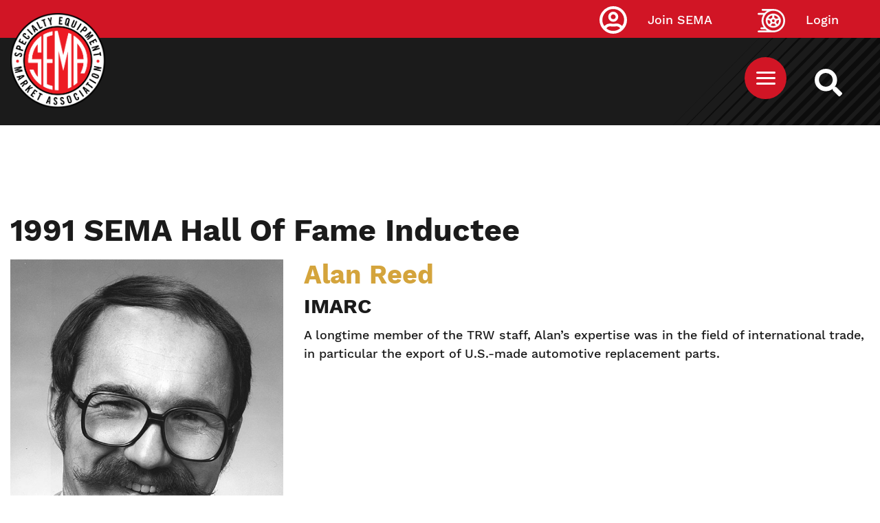

--- FILE ---
content_type: text/css
request_url: https://www.sema.org/sites/default/files/css/css_T26XFHjS1ci-wvp_HZobr5BOBjfXQDGFIiCiQ19ZeL8.css
body_size: 51202
content:
@media print{*,:after,:before{text-shadow:none!important;box-shadow:none!important}a:not(.btn){text-decoration:underline}abbr[title]:after{content:" (" attr(title) ")"}pre{white-space:pre-wrap!important}blockquote,pre{border:1px solid #adb5bd;page-break-inside:avoid}thead{display:table-header-group}img,tr{page-break-inside:avoid}h2,h3,p{orphans:3;widows:3}h2,h3{page-break-after:avoid}@page{size:a3}.container,body{min-width:992px!important}.navbar{display:none}.badge{border:1px solid #000}.table{border-collapse:collapse!important}.table td,.table th{background-color:#fff!important}.table-bordered td,.table-bordered th{border:1px solid #dee2e6!important}.table-dark{color:inherit}.table-dark tbody+tbody,.table-dark td,.table-dark th,.table-dark thead th{border-color:#dee2e6}.table .thead-dark th{color:inherit;border-color:#dee2e6}}*,:after,:before{box-sizing:border-box}html{font-family:sans-serif;line-height:1.15;-webkit-text-size-adjust:100%;-webkit-tap-highlight-color:rgba(0,0,0,0)}article,aside,figcaption,figure,footer,header,hgroup,main,nav,section{display:block}body{margin:0;font-size:1.6rem;line-height:1.5;color:#212529;text-align:left;background-color:#fff}@media (max-width:1200px){body{font-size:calc(1.285rem + .2625vw)}}[tabindex="-1"]:focus{outline:0!important}hr{box-sizing:content-box;height:0;overflow:visible}h1,h2,h3,h4,h5,h6{margin-top:0;margin-bottom:.5rem}p{margin-top:0;margin-bottom:1rem}abbr[data-original-title],abbr[title]{text-decoration:underline;-webkit-text-decoration:underline dotted;text-decoration:underline dotted;cursor:help;border-bottom:0;-webkit-text-decoration-skip-ink:none;text-decoration-skip-ink:none}address{font-style:normal;line-height:inherit}address,dl,ol,ul{margin-bottom:1rem}dl,ol,ul{margin-top:0}ol ol,ol ul,ul ol,ul ul{margin-bottom:0}dt{font-weight:700}dd{margin-bottom:.5rem;margin-left:0}blockquote{margin:0 0 1rem}b,strong{font-weight:bolder}small{font-size:80%}sub,sup{position:relative;font-size:75%;line-height:0;vertical-align:baseline}sub{bottom:-.25em}sup{top:-.5em}a{color:#d11525;text-decoration:none;background-color:transparent}a:hover{color:#8b0e19;text-decoration:underline}a:not([href]):not([tabindex]),a:not([href]):not([tabindex]):focus,a:not([href]):not([tabindex]):hover{color:inherit;text-decoration:none}a:not([href]):not([tabindex]):focus{outline:0}code,kbd,pre,samp{font-family:SFMono-Regular,Menlo,Monaco,Consolas,Liberation Mono,Courier New,monospace;font-size:1em}pre{margin-top:0;margin-bottom:1rem;overflow:auto}figure{margin:0 0 1rem}img{border-style:none}img,svg{vertical-align:middle}svg{overflow:hidden}table{border-collapse:collapse}caption{padding-top:.75rem;padding-bottom:.75rem;color:#6c757d;text-align:left;caption-side:bottom}th{text-align:inherit}label{display:inline-block;margin-bottom:.5rem}button{border-radius:0}button:focus{outline:1px dotted;outline:5px auto -webkit-focus-ring-color}button,input,optgroup,select,textarea{margin:0;font-family:inherit;font-size:inherit;line-height:inherit}button,input{overflow:visible}button,select{text-transform:none}select{word-wrap:normal}[type=button],[type=reset],[type=submit],button{-webkit-appearance:button}[type=button]:not(:disabled),[type=reset]:not(:disabled),[type=submit]:not(:disabled),button:not(:disabled){cursor:pointer}[type=button]::-moz-focus-inner,[type=reset]::-moz-focus-inner,[type=submit]::-moz-focus-inner,button::-moz-focus-inner{padding:0;border-style:none}input[type=checkbox],input[type=radio]{box-sizing:border-box;padding:0}input[type=date],input[type=datetime-local],input[type=month],input[type=time]{-webkit-appearance:listbox}textarea{overflow:auto;resize:vertical}fieldset{min-width:0;padding:0;margin:0;border:0}legend{display:block;width:100%;max-width:100%;padding:0;margin-bottom:.5rem;font-size:1.5rem;line-height:inherit;color:inherit;white-space:normal}@media (max-width:1200px){legend{font-size:calc(1.275rem + .1875vw)}}progress{vertical-align:baseline}[type=number]::-webkit-inner-spin-button,[type=number]::-webkit-outer-spin-button{height:auto}[type=search]{outline-offset:-2px;-webkit-appearance:none}[type=search]::-webkit-search-decoration{-webkit-appearance:none}::-webkit-file-upload-button{font:inherit;-webkit-appearance:button}output{display:inline-block}summary{display:list-item;cursor:pointer}template{display:none}[hidden]{display:none!important}.h1,.h2,.h3,.h4,.h5,.h6,h1,h2,h3,h4,h5,h6{margin-bottom:.5rem;font-weight:500;line-height:1.2}.h1,h1{font-size:4rem}@media (max-width:1200px){.h1,h1{font-size:calc(1.525rem + 2.0625vw)}}.h2,h2{font-size:3.2rem}@media (max-width:1200px){.h2,h2{font-size:calc(1.445rem + 1.4625vw)}}.h3,h3{font-size:2.8rem}@media (max-width:1200px){.h3,h3{font-size:calc(1.405rem + 1.1625vw)}}.h4,h4{font-size:2.4rem}@media (max-width:1200px){.h4,h4{font-size:calc(1.365rem + .8625vw)}}.h5,h5{font-size:2rem}@media (max-width:1200px){.h5,h5{font-size:calc(1.325rem + .5625vw)}}.h6,h6{font-size:1.6rem}@media (max-width:1200px){.h6,h6{font-size:calc(1.285rem + .2625vw)}}.lead{font-size:2rem;font-weight:300}@media (max-width:1200px){.lead{font-size:calc(1.325rem + .5625vw)}}.display-1{font-size:6rem;font-weight:300;line-height:1.2}@media (max-width:1200px){.display-1{font-size:calc(1.725rem + 3.5625vw)}}.display-2{font-size:5.5rem;font-weight:300;line-height:1.2}@media (max-width:1200px){.display-2{font-size:calc(1.675rem + 3.1875vw)}}.display-3{font-size:4.5rem;font-weight:300;line-height:1.2}@media (max-width:1200px){.display-3{font-size:calc(1.575rem + 2.4375vw)}}.display-4{font-size:3.5rem;font-weight:300;line-height:1.2}@media (max-width:1200px){.display-4{font-size:calc(1.475rem + 1.6875vw)}}hr{margin-top:1rem;margin-bottom:1rem;border:0;border-top:1px solid rgba(0,0,0,.1)}.small,small{font-size:80%;font-weight:400}.mark,mark{padding:.2em;background-color:#fcf8e3}.list-inline,.list-unstyled{padding-left:0;list-style:none}.list-inline-item{display:inline-block}.list-inline-item:not(:last-child){margin-right:.5rem}.initialism{font-size:90%;text-transform:uppercase}.blockquote{margin-bottom:1rem;font-size:2rem}@media (max-width:1200px){.blockquote{font-size:calc(1.325rem + .5625vw)}}.blockquote-footer{display:block;font-size:80%;color:#6c757d}.blockquote-footer:before{content:"\2014\A0"}.img-fluid,.img-thumbnail{max-width:100%;height:auto}.img-thumbnail{padding:.25rem;background-color:#fff;border:1px solid #dee2e6;border-radius:.25rem}.figure{display:inline-block}.figure-img{margin-bottom:.5rem;line-height:1}.figure-caption{font-size:90%;color:#6c757d}code{font-size:87.5%;color:#e83e8c;word-break:break-word}a>code{color:inherit}kbd{padding:.2rem .4rem;font-size:87.5%;color:#fff;background-color:#212529;border-radius:.2rem}kbd kbd{padding:0;font-size:100%;font-weight:700}pre{display:block;font-size:87.5%;color:#212529}pre code{font-size:inherit;color:inherit;word-break:normal}.pre-scrollable{max-height:340px;overflow-y:scroll}.container{width:100%;padding-right:15px;padding-left:15px;margin-right:auto;margin-left:auto}@media (min-width:576px){.container{max-width:540px}}@media (min-width:768px){.container{max-width:720px}}@media (min-width:992px){.container{max-width:960px}}@media (min-width:1200px){.container{max-width:1505px}}.container-fluid{width:100%;padding-right:15px;padding-left:15px;margin-right:auto;margin-left:auto}.row{display:flex;flex-wrap:wrap;margin-right:-15px;margin-left:-15px}.no-gutters{margin-right:0;margin-left:0}.no-gutters>.col,.no-gutters>[class*=col-]{padding-right:0;padding-left:0}.col,.col-1,.col-2,.col-3,.col-4,.col-5,.col-6,.col-7,.col-8,.col-9,.col-10,.col-11,.col-12,.col-auto,.col-lg,.col-lg-1,.col-lg-2,.col-lg-3,.col-lg-4,.col-lg-5,.col-lg-6,.col-lg-7,.col-lg-8,.col-lg-9,.col-lg-10,.col-lg-11,.col-lg-12,.col-lg-auto,.col-md,.col-md-1,.col-md-2,.col-md-3,.col-md-4,.col-md-5,.col-md-6,.col-md-7,.col-md-8,.col-md-9,.col-md-10,.col-md-11,.col-md-12,.col-md-auto,.col-sm,.col-sm-1,.col-sm-2,.col-sm-3,.col-sm-4,.col-sm-5,.col-sm-6,.col-sm-7,.col-sm-8,.col-sm-9,.col-sm-10,.col-sm-11,.col-sm-12,.col-sm-auto,.col-xl,.col-xl-1,.col-xl-2,.col-xl-3,.col-xl-4,.col-xl-5,.col-xl-6,.col-xl-7,.col-xl-8,.col-xl-9,.col-xl-10,.col-xl-11,.col-xl-12,.col-xl-auto{position:relative;width:100%;padding-right:15px;padding-left:15px}.col{flex-basis:0;flex-grow:1;max-width:100%}.col-auto{flex:0 0 auto;width:auto;max-width:100%}.col-1{flex:0 0 8.3333333333%;max-width:8.3333333333%}.col-2{flex:0 0 16.6666666667%;max-width:16.6666666667%}.col-3{flex:0 0 25%;max-width:25%}.col-4{flex:0 0 33.3333333333%;max-width:33.3333333333%}.col-5{flex:0 0 41.6666666667%;max-width:41.6666666667%}.col-6{flex:0 0 50%;max-width:50%}.col-7{flex:0 0 58.3333333333%;max-width:58.3333333333%}.col-8{flex:0 0 66.6666666667%;max-width:66.6666666667%}.col-9{flex:0 0 75%;max-width:75%}.col-10{flex:0 0 83.3333333333%;max-width:83.3333333333%}.col-11{flex:0 0 91.6666666667%;max-width:91.6666666667%}.col-12{flex:0 0 100%;max-width:100%}.order-first{order:-1}.order-last{order:13}.order-0{order:0}.order-1{order:1}.order-2{order:2}.order-3{order:3}.order-4{order:4}.order-5{order:5}.order-6{order:6}.order-7{order:7}.order-8{order:8}.order-9{order:9}.order-10{order:10}.order-11{order:11}.order-12{order:12}.offset-1{margin-left:8.3333333333%}.offset-2{margin-left:16.6666666667%}.offset-3{margin-left:25%}.offset-4{margin-left:33.3333333333%}.offset-5{margin-left:41.6666666667%}.offset-6{margin-left:50%}.offset-7{margin-left:58.3333333333%}.offset-8{margin-left:66.6666666667%}.offset-9{margin-left:75%}.offset-10{margin-left:83.3333333333%}.offset-11{margin-left:91.6666666667%}@media (min-width:576px){.col-sm{flex-basis:0;flex-grow:1;max-width:100%}.col-sm-auto{flex:0 0 auto;width:auto;max-width:100%}.col-sm-1{flex:0 0 8.3333333333%;max-width:8.3333333333%}.col-sm-2{flex:0 0 16.6666666667%;max-width:16.6666666667%}.col-sm-3{flex:0 0 25%;max-width:25%}.col-sm-4{flex:0 0 33.3333333333%;max-width:33.3333333333%}.col-sm-5{flex:0 0 41.6666666667%;max-width:41.6666666667%}.col-sm-6{flex:0 0 50%;max-width:50%}.col-sm-7{flex:0 0 58.3333333333%;max-width:58.3333333333%}.col-sm-8{flex:0 0 66.6666666667%;max-width:66.6666666667%}.col-sm-9{flex:0 0 75%;max-width:75%}.col-sm-10{flex:0 0 83.3333333333%;max-width:83.3333333333%}.col-sm-11{flex:0 0 91.6666666667%;max-width:91.6666666667%}.col-sm-12{flex:0 0 100%;max-width:100%}.order-sm-first{order:-1}.order-sm-last{order:13}.order-sm-0{order:0}.order-sm-1{order:1}.order-sm-2{order:2}.order-sm-3{order:3}.order-sm-4{order:4}.order-sm-5{order:5}.order-sm-6{order:6}.order-sm-7{order:7}.order-sm-8{order:8}.order-sm-9{order:9}.order-sm-10{order:10}.order-sm-11{order:11}.order-sm-12{order:12}.offset-sm-0{margin-left:0}.offset-sm-1{margin-left:8.3333333333%}.offset-sm-2{margin-left:16.6666666667%}.offset-sm-3{margin-left:25%}.offset-sm-4{margin-left:33.3333333333%}.offset-sm-5{margin-left:41.6666666667%}.offset-sm-6{margin-left:50%}.offset-sm-7{margin-left:58.3333333333%}.offset-sm-8{margin-left:66.6666666667%}.offset-sm-9{margin-left:75%}.offset-sm-10{margin-left:83.3333333333%}.offset-sm-11{margin-left:91.6666666667%}}@media (min-width:768px){.col-md{flex-basis:0;flex-grow:1;max-width:100%}.col-md-auto{flex:0 0 auto;width:auto;max-width:100%}.col-md-1{flex:0 0 8.3333333333%;max-width:8.3333333333%}.col-md-2{flex:0 0 16.6666666667%;max-width:16.6666666667%}.col-md-3{flex:0 0 25%;max-width:25%}.col-md-4{flex:0 0 33.3333333333%;max-width:33.3333333333%}.col-md-5{flex:0 0 41.6666666667%;max-width:41.6666666667%}.col-md-6{flex:0 0 50%;max-width:50%}.col-md-7{flex:0 0 58.3333333333%;max-width:58.3333333333%}.col-md-8{flex:0 0 66.6666666667%;max-width:66.6666666667%}.col-md-9{flex:0 0 75%;max-width:75%}.col-md-10{flex:0 0 83.3333333333%;max-width:83.3333333333%}.col-md-11{flex:0 0 91.6666666667%;max-width:91.6666666667%}.col-md-12{flex:0 0 100%;max-width:100%}.order-md-first{order:-1}.order-md-last{order:13}.order-md-0{order:0}.order-md-1{order:1}.order-md-2{order:2}.order-md-3{order:3}.order-md-4{order:4}.order-md-5{order:5}.order-md-6{order:6}.order-md-7{order:7}.order-md-8{order:8}.order-md-9{order:9}.order-md-10{order:10}.order-md-11{order:11}.order-md-12{order:12}.offset-md-0{margin-left:0}.offset-md-1{margin-left:8.3333333333%}.offset-md-2{margin-left:16.6666666667%}.offset-md-3{margin-left:25%}.offset-md-4{margin-left:33.3333333333%}.offset-md-5{margin-left:41.6666666667%}.offset-md-6{margin-left:50%}.offset-md-7{margin-left:58.3333333333%}.offset-md-8{margin-left:66.6666666667%}.offset-md-9{margin-left:75%}.offset-md-10{margin-left:83.3333333333%}.offset-md-11{margin-left:91.6666666667%}}@media (min-width:992px){.col-lg{flex-basis:0;flex-grow:1;max-width:100%}.col-lg-auto{flex:0 0 auto;width:auto;max-width:100%}.col-lg-1{flex:0 0 8.3333333333%;max-width:8.3333333333%}.col-lg-2{flex:0 0 16.6666666667%;max-width:16.6666666667%}.col-lg-3{flex:0 0 25%;max-width:25%}.col-lg-4{flex:0 0 33.3333333333%;max-width:33.3333333333%}.col-lg-5{flex:0 0 41.6666666667%;max-width:41.6666666667%}.col-lg-6{flex:0 0 50%;max-width:50%}.col-lg-7{flex:0 0 58.3333333333%;max-width:58.3333333333%}.col-lg-8{flex:0 0 66.6666666667%;max-width:66.6666666667%}.col-lg-9{flex:0 0 75%;max-width:75%}.col-lg-10{flex:0 0 83.3333333333%;max-width:83.3333333333%}.col-lg-11{flex:0 0 91.6666666667%;max-width:91.6666666667%}.col-lg-12{flex:0 0 100%;max-width:100%}.order-lg-first{order:-1}.order-lg-last{order:13}.order-lg-0{order:0}.order-lg-1{order:1}.order-lg-2{order:2}.order-lg-3{order:3}.order-lg-4{order:4}.order-lg-5{order:5}.order-lg-6{order:6}.order-lg-7{order:7}.order-lg-8{order:8}.order-lg-9{order:9}.order-lg-10{order:10}.order-lg-11{order:11}.order-lg-12{order:12}.offset-lg-0{margin-left:0}.offset-lg-1{margin-left:8.3333333333%}.offset-lg-2{margin-left:16.6666666667%}.offset-lg-3{margin-left:25%}.offset-lg-4{margin-left:33.3333333333%}.offset-lg-5{margin-left:41.6666666667%}.offset-lg-6{margin-left:50%}.offset-lg-7{margin-left:58.3333333333%}.offset-lg-8{margin-left:66.6666666667%}.offset-lg-9{margin-left:75%}.offset-lg-10{margin-left:83.3333333333%}.offset-lg-11{margin-left:91.6666666667%}}@media (min-width:1200px){.col-xl{flex-basis:0;flex-grow:1;max-width:100%}.col-xl-auto{flex:0 0 auto;width:auto;max-width:100%}.col-xl-1{flex:0 0 8.3333333333%;max-width:8.3333333333%}.col-xl-2{flex:0 0 16.6666666667%;max-width:16.6666666667%}.col-xl-3{flex:0 0 25%;max-width:25%}.col-xl-4{flex:0 0 33.3333333333%;max-width:33.3333333333%}.col-xl-5{flex:0 0 41.6666666667%;max-width:41.6666666667%}.col-xl-6{flex:0 0 50%;max-width:50%}.col-xl-7{flex:0 0 58.3333333333%;max-width:58.3333333333%}.col-xl-8{flex:0 0 66.6666666667%;max-width:66.6666666667%}.col-xl-9{flex:0 0 75%;max-width:75%}.col-xl-10{flex:0 0 83.3333333333%;max-width:83.3333333333%}.col-xl-11{flex:0 0 91.6666666667%;max-width:91.6666666667%}.col-xl-12{flex:0 0 100%;max-width:100%}.order-xl-first{order:-1}.order-xl-last{order:13}.order-xl-0{order:0}.order-xl-1{order:1}.order-xl-2{order:2}.order-xl-3{order:3}.order-xl-4{order:4}.order-xl-5{order:5}.order-xl-6{order:6}.order-xl-7{order:7}.order-xl-8{order:8}.order-xl-9{order:9}.order-xl-10{order:10}.order-xl-11{order:11}.order-xl-12{order:12}.offset-xl-0{margin-left:0}.offset-xl-1{margin-left:8.3333333333%}.offset-xl-2{margin-left:16.6666666667%}.offset-xl-3{margin-left:25%}.offset-xl-4{margin-left:33.3333333333%}.offset-xl-5{margin-left:41.6666666667%}.offset-xl-6{margin-left:50%}.offset-xl-7{margin-left:58.3333333333%}.offset-xl-8{margin-left:66.6666666667%}.offset-xl-9{margin-left:75%}.offset-xl-10{margin-left:83.3333333333%}.offset-xl-11{margin-left:91.6666666667%}}.table{width:100%;margin-bottom:1rem;color:#212529}.table td,.table th{padding:.75rem;vertical-align:top;border-top:1px solid #dee2e6}.table thead th{vertical-align:bottom;border-bottom:2px solid #dee2e6}.table tbody+tbody{border-top:2px solid #dee2e6}.table-sm td,.table-sm th{padding:.3rem}.table-bordered,.table-bordered td,.table-bordered th{border:1px solid #dee2e6}.table-bordered thead td,.table-bordered thead th{border-bottom-width:2px}.table-borderless tbody+tbody,.table-borderless td,.table-borderless th,.table-borderless thead th{border:0}.table-striped tbody tr:nth-of-type(odd){background-color:rgba(0,0,0,.05)}.table-hover tbody tr:hover{color:#212529;background-color:rgba(0,0,0,.075)}.table-primary,.table-primary>td,.table-primary>th{background-color:#f2bdc2}.table-primary tbody+tbody,.table-primary td,.table-primary th,.table-primary thead th{border-color:#e7858e}.table-hover .table-primary:hover,.table-hover .table-primary:hover>td,.table-hover .table-primary:hover>th{background-color:#eea8ae}.table-secondary,.table-secondary>td,.table-secondary>th{background-color:#edbdc1}.table-secondary tbody+tbody,.table-secondary td,.table-secondary th,.table-secondary thead th{border-color:#de848c}.table-hover .table-secondary:hover,.table-hover .table-secondary:hover>td,.table-hover .table-secondary:hover>th{background-color:#e8a9ae}.table-success,.table-success>td,.table-success>th{background-color:#c3e6cb}.table-success tbody+tbody,.table-success td,.table-success th,.table-success thead th{border-color:#8fd19e}.table-hover .table-success:hover,.table-hover .table-success:hover>td,.table-hover .table-success:hover>th{background-color:#b1dfbb}.table-info,.table-info>td,.table-info>th{background-color:#bee5eb}.table-info tbody+tbody,.table-info td,.table-info th,.table-info thead th{border-color:#86cfda}.table-hover .table-info:hover,.table-hover .table-info:hover>td,.table-hover .table-info:hover>th{background-color:#abdde5}.table-warning,.table-warning>td,.table-warning>th{background-color:#ffeeba}.table-warning tbody+tbody,.table-warning td,.table-warning th,.table-warning thead th{border-color:#ffdf7e}.table-hover .table-warning:hover,.table-hover .table-warning:hover>td,.table-hover .table-warning:hover>th{background-color:#ffe8a1}.table-danger,.table-danger>td,.table-danger>th{background-color:#dabbbe}.table-danger tbody+tbody,.table-danger td,.table-danger th,.table-danger thead th{border-color:#ba8186}.table-hover .table-danger:hover,.table-hover .table-danger:hover>td,.table-hover .table-danger:hover>th{background-color:#d1aaae}.table-light,.table-light>td,.table-light>th{background-color:#fdfdfe}.table-light tbody+tbody,.table-light td,.table-light th,.table-light thead th{border-color:#fbfcfc}.table-hover .table-light:hover,.table-hover .table-light:hover>td,.table-hover .table-light:hover>th{background-color:#ececf6}.table-dark,.table-dark>td,.table-dark>th{background-color:#c6c8ca}.table-dark tbody+tbody,.table-dark td,.table-dark th,.table-dark thead th{border-color:#95999c}.table-hover .table-dark:hover,.table-hover .table-dark:hover>td,.table-hover .table-dark:hover>th{background-color:#b9bbbe}.table-active,.table-active>td,.table-active>th,.table-hover .table-active:hover,.table-hover .table-active:hover>td,.table-hover .table-active:hover>th{background-color:rgba(0,0,0,.075)}.table .thead-dark th{color:#fff;background-color:#343a40;border-color:#454d55}.table .thead-light th{color:#495057;background-color:#e9ecef;border-color:#dee2e6}.table-dark{color:#fff;background-color:#343a40}.table-dark td,.table-dark th,.table-dark thead th{border-color:#454d55}.table-dark.table-bordered{border:0}.table-dark.table-striped tbody tr:nth-of-type(odd){background-color:hsla(0,0%,100%,.05)}.table-dark.table-hover tbody tr:hover{color:#fff;background-color:hsla(0,0%,100%,.075)}@media (max-width:575.98px){.table-responsive-sm{display:block;width:100%;overflow-x:auto;-webkit-overflow-scrolling:touch}.table-responsive-sm>.table-bordered{border:0}}@media (max-width:767.98px){.table-responsive-md{display:block;width:100%;overflow-x:auto;-webkit-overflow-scrolling:touch}.table-responsive-md>.table-bordered{border:0}}@media (max-width:991.98px){.table-responsive-lg{display:block;width:100%;overflow-x:auto;-webkit-overflow-scrolling:touch}.table-responsive-lg>.table-bordered{border:0}}@media (max-width:1199.98px){.table-responsive-xl{display:block;width:100%;overflow-x:auto;-webkit-overflow-scrolling:touch}.table-responsive-xl>.table-bordered{border:0}}.table-responsive{display:block;width:100%;overflow-x:auto;-webkit-overflow-scrolling:touch}.table-responsive>.table-bordered{border:0}.form-control{display:block;width:100%;height:calc(1.5em + .75rem + 2px);padding:.375rem .75rem;font-size:1.6rem;font-weight:400;line-height:1.5;color:#495057;background-color:#fff;background-clip:padding-box;border:1px solid #ced4da;border-radius:.25rem;transition:border-color .15s ease-in-out,box-shadow .15s ease-in-out}@media (max-width:1200px){.form-control{font-size:calc(1.285rem + .2625vw)}}@media (prefers-reduced-motion:reduce){.form-control{transition:none}}.form-control::-ms-expand{background-color:transparent;border:0}.form-control:focus{color:#495057;background-color:#fff;border-color:#f1747f;outline:0;box-shadow:0 0 0 .2rem rgba(209,21,37,.25)}.form-control::-moz-placeholder{color:#6c757d;opacity:1}.form-control:-ms-input-placeholder{color:#6c757d;opacity:1}.form-control::-ms-input-placeholder{color:#6c757d;opacity:1}.form-control::placeholder{color:#6c757d;opacity:1}.form-control:disabled,.form-control[readonly]{background-color:#e9ecef;opacity:1}select.form-control:focus::-ms-value{color:#495057;background-color:#fff}.form-control-file,.form-control-range{display:block;width:100%}.col-form-label{padding-top:calc(.375rem + 1px);padding-bottom:calc(.375rem + 1px);margin-bottom:0;font-size:inherit;line-height:1.5}.col-form-label-lg{padding-top:calc(.5rem + 1px);padding-bottom:calc(.5rem + 1px);font-size:2rem;line-height:1.5}@media (max-width:1200px){.col-form-label-lg{font-size:calc(1.325rem + .5625vw)}}.col-form-label-sm{padding-top:calc(.25rem + 1px);padding-bottom:calc(.25rem + 1px);font-size:1.4rem;line-height:1.5}@media (max-width:1200px){.col-form-label-sm{font-size:calc(1.265rem + .1125vw)}}.form-control-plaintext{display:block;width:100%;padding-top:.375rem;padding-bottom:.375rem;margin-bottom:0;line-height:1.5;color:#212529;background-color:transparent;border:solid transparent;border-width:1px 0}.form-control-plaintext.form-control-lg,.form-control-plaintext.form-control-sm{padding-right:0;padding-left:0}.form-control-sm{height:calc(1.5em + .5rem + 2px);padding:.25rem .5rem;font-size:1.4rem;line-height:1.5;border-radius:.2rem}@media (max-width:1200px){.form-control-sm{font-size:calc(1.265rem + .1125vw)}}.form-control-lg{height:calc(1.5em + 1rem + 2px);padding:.5rem 1rem;font-size:2rem;line-height:1.5;border-radius:.3rem}@media (max-width:1200px){.form-control-lg{font-size:calc(1.325rem + .5625vw)}}select.form-control[multiple],select.form-control[size],textarea.form-control{height:auto}.form-group{margin-bottom:1rem}.form-text{display:block;margin-top:.25rem}.form-row{display:flex;flex-wrap:wrap;margin-right:-5px;margin-left:-5px}.form-row>.col,.form-row>[class*=col-]{padding-right:5px;padding-left:5px}.form-check{position:relative;display:block;padding-left:1.25rem}.form-check-input{position:absolute;margin-top:.3rem;margin-left:-1.25rem}.form-check-input:disabled~.form-check-label{color:#6c757d}.form-check-label{margin-bottom:0}.form-check-inline{display:inline-flex;align-items:center;padding-left:0;margin-right:.75rem}.form-check-inline .form-check-input{position:static;margin-top:0;margin-right:.3125rem;margin-left:0}.valid-feedback{display:none;width:100%;margin-top:.25rem;font-size:80%;color:#28a745}.valid-tooltip{position:absolute;top:100%;z-index:5;display:none;max-width:100%;padding:.25rem .5rem;margin-top:.1rem;font-size:1.4rem;line-height:1.5;color:#fff;background-color:rgba(40,167,69,.9);border-radius:.25rem}@media (max-width:1200px){.valid-tooltip{font-size:calc(1.265rem + .1125vw)}}.form-control.is-valid,.was-validated .form-control:valid{border-color:#28a745;padding-right:calc(1.5em + .75rem);background-image:url("data:image/svg+xml;charset=utf-8,%3Csvg xmlns='http://www.w3.org/2000/svg' viewBox='0 0 8 8'%3E%3Cpath fill='%2328a745' d='M2.3 6.73L.6 4.53c-.4-1.04.46-1.4 1.1-.8l1.1 1.4 3.4-3.8c.6-.63 1.6-.27 1.2.7l-4 4.6c-.43.5-.8.4-1.1.1z'/%3E%3C/svg%3E");background-repeat:no-repeat;background-position:100% calc(.375em + .1875rem);background-size:calc(.75em + .375rem) calc(.75em + .375rem)}.form-control.is-valid:focus,.was-validated .form-control:valid:focus{border-color:#28a745;box-shadow:0 0 0 .2rem rgba(40,167,69,.25)}.form-control.is-valid~.valid-feedback,.form-control.is-valid~.valid-tooltip,.was-validated .form-control:valid~.valid-feedback,.was-validated .form-control:valid~.valid-tooltip{display:block}.was-validated textarea.form-control:valid,textarea.form-control.is-valid{padding-right:calc(1.5em + .75rem);background-position:top calc(.375em + .1875rem) right calc(.375em + .1875rem)}.custom-select.is-valid,.was-validated .custom-select:valid{border-color:#28a745;padding-right:calc((3em + 2.25rem)/4 + 1.75rem);background:url("data:image/svg+xml;charset=utf-8,%3Csvg xmlns='http://www.w3.org/2000/svg' viewBox='0 0 4 5'%3E%3Cpath fill='%23343a40' d='M2 0L0 2h4zm0 5L0 3h4z'/%3E%3C/svg%3E") no-repeat right .75rem center/8px 10px,url("data:image/svg+xml;charset=utf-8,%3Csvg xmlns='http://www.w3.org/2000/svg' viewBox='0 0 8 8'%3E%3Cpath fill='%2328a745' d='M2.3 6.73L.6 4.53c-.4-1.04.46-1.4 1.1-.8l1.1 1.4 3.4-3.8c.6-.63 1.6-.27 1.2.7l-4 4.6c-.43.5-.8.4-1.1.1z'/%3E%3C/svg%3E") #fff no-repeat center right 1.75rem/calc(.75em + .375rem) calc(.75em + .375rem)}.custom-select.is-valid:focus,.was-validated .custom-select:valid:focus{border-color:#28a745;box-shadow:0 0 0 .2rem rgba(40,167,69,.25)}.custom-select.is-valid~.valid-feedback,.custom-select.is-valid~.valid-tooltip,.form-control-file.is-valid~.valid-feedback,.form-control-file.is-valid~.valid-tooltip,.was-validated .custom-select:valid~.valid-feedback,.was-validated .custom-select:valid~.valid-tooltip,.was-validated .form-control-file:valid~.valid-feedback,.was-validated .form-control-file:valid~.valid-tooltip{display:block}.form-check-input.is-valid~.form-check-label,.was-validated .form-check-input:valid~.form-check-label{color:#28a745}.form-check-input.is-valid~.valid-feedback,.form-check-input.is-valid~.valid-tooltip,.was-validated .form-check-input:valid~.valid-feedback,.was-validated .form-check-input:valid~.valid-tooltip{display:block}.custom-control-input.is-valid~.custom-control-label,.was-validated .custom-control-input:valid~.custom-control-label{color:#28a745}.custom-control-input.is-valid~.custom-control-label:before,.was-validated .custom-control-input:valid~.custom-control-label:before{border-color:#28a745}.custom-control-input.is-valid~.valid-feedback,.custom-control-input.is-valid~.valid-tooltip,.was-validated .custom-control-input:valid~.valid-feedback,.was-validated .custom-control-input:valid~.valid-tooltip{display:block}.custom-control-input.is-valid:checked~.custom-control-label:before,.was-validated .custom-control-input:valid:checked~.custom-control-label:before{border-color:#34ce57;background-color:#34ce57}.custom-control-input.is-valid:focus~.custom-control-label:before,.was-validated .custom-control-input:valid:focus~.custom-control-label:before{box-shadow:0 0 0 .2rem rgba(40,167,69,.25)}.custom-control-input.is-valid:focus:not(:checked)~.custom-control-label:before,.custom-file-input.is-valid~.custom-file-label,.was-validated .custom-control-input:valid:focus:not(:checked)~.custom-control-label:before,.was-validated .custom-file-input:valid~.custom-file-label{border-color:#28a745}.custom-file-input.is-valid~.valid-feedback,.custom-file-input.is-valid~.valid-tooltip,.was-validated .custom-file-input:valid~.valid-feedback,.was-validated .custom-file-input:valid~.valid-tooltip{display:block}.custom-file-input.is-valid:focus~.custom-file-label,.was-validated .custom-file-input:valid:focus~.custom-file-label{border-color:#28a745;box-shadow:0 0 0 .2rem rgba(40,167,69,.25)}.invalid-feedback{display:none;width:100%;margin-top:.25rem;font-size:80%;color:#7a0c16}.invalid-tooltip{position:absolute;top:100%;z-index:5;display:none;max-width:100%;padding:.25rem .5rem;margin-top:.1rem;font-size:1.4rem;line-height:1.5;color:#fff;background-color:rgba(122,12,22,.9);border-radius:.25rem}@media (max-width:1200px){.invalid-tooltip{font-size:calc(1.265rem + .1125vw)}}.form-control.is-invalid,.was-validated .form-control:invalid{border-color:#7a0c16;padding-right:calc(1.5em + .75rem);background-image:url("data:image/svg+xml;charset=utf-8,%3Csvg xmlns='http://www.w3.org/2000/svg' fill='%237a0c16' viewBox='-2 -2 7 7'%3E%3Cpath stroke='%237a0c16' d='M0 0l3 3m0-3L0 3'/%3E%3Ccircle r='.5'/%3E%3Ccircle cx='3' r='.5'/%3E%3Ccircle cy='3' r='.5'/%3E%3Ccircle cx='3' cy='3' r='.5'/%3E%3C/svg%3E");background-repeat:no-repeat;background-position:100% calc(.375em + .1875rem);background-size:calc(.75em + .375rem) calc(.75em + .375rem)}.form-control.is-invalid:focus,.was-validated .form-control:invalid:focus{border-color:#7a0c16;box-shadow:0 0 0 .2rem rgba(122,12,22,.25)}.form-control.is-invalid~.invalid-feedback,.form-control.is-invalid~.invalid-tooltip,.was-validated .form-control:invalid~.invalid-feedback,.was-validated .form-control:invalid~.invalid-tooltip{display:block}.was-validated textarea.form-control:invalid,textarea.form-control.is-invalid{padding-right:calc(1.5em + .75rem);background-position:top calc(.375em + .1875rem) right calc(.375em + .1875rem)}.custom-select.is-invalid,.was-validated .custom-select:invalid{border-color:#7a0c16;padding-right:calc((3em + 2.25rem)/4 + 1.75rem);background:url("data:image/svg+xml;charset=utf-8,%3Csvg xmlns='http://www.w3.org/2000/svg' viewBox='0 0 4 5'%3E%3Cpath fill='%23343a40' d='M2 0L0 2h4zm0 5L0 3h4z'/%3E%3C/svg%3E") no-repeat right .75rem center/8px 10px,url("data:image/svg+xml;charset=utf-8,%3Csvg xmlns='http://www.w3.org/2000/svg' fill='%237a0c16' viewBox='-2 -2 7 7'%3E%3Cpath stroke='%237a0c16' d='M0 0l3 3m0-3L0 3'/%3E%3Ccircle r='.5'/%3E%3Ccircle cx='3' r='.5'/%3E%3Ccircle cy='3' r='.5'/%3E%3Ccircle cx='3' cy='3' r='.5'/%3E%3C/svg%3E") #fff no-repeat center right 1.75rem/calc(.75em + .375rem) calc(.75em + .375rem)}.custom-select.is-invalid:focus,.was-validated .custom-select:invalid:focus{border-color:#7a0c16;box-shadow:0 0 0 .2rem rgba(122,12,22,.25)}.custom-select.is-invalid~.invalid-feedback,.custom-select.is-invalid~.invalid-tooltip,.form-control-file.is-invalid~.invalid-feedback,.form-control-file.is-invalid~.invalid-tooltip,.was-validated .custom-select:invalid~.invalid-feedback,.was-validated .custom-select:invalid~.invalid-tooltip,.was-validated .form-control-file:invalid~.invalid-feedback,.was-validated .form-control-file:invalid~.invalid-tooltip{display:block}.form-check-input.is-invalid~.form-check-label,.was-validated .form-check-input:invalid~.form-check-label{color:#7a0c16}.form-check-input.is-invalid~.invalid-feedback,.form-check-input.is-invalid~.invalid-tooltip,.was-validated .form-check-input:invalid~.invalid-feedback,.was-validated .form-check-input:invalid~.invalid-tooltip{display:block}.custom-control-input.is-invalid~.custom-control-label,.was-validated .custom-control-input:invalid~.custom-control-label{color:#7a0c16}.custom-control-input.is-invalid~.custom-control-label:before,.was-validated .custom-control-input:invalid~.custom-control-label:before{border-color:#7a0c16}.custom-control-input.is-invalid~.invalid-feedback,.custom-control-input.is-invalid~.invalid-tooltip,.was-validated .custom-control-input:invalid~.invalid-feedback,.was-validated .custom-control-input:invalid~.invalid-tooltip{display:block}.custom-control-input.is-invalid:checked~.custom-control-label:before,.was-validated .custom-control-input:invalid:checked~.custom-control-label:before{border-color:#a8111e;background-color:#a8111e}.custom-control-input.is-invalid:focus~.custom-control-label:before,.was-validated .custom-control-input:invalid:focus~.custom-control-label:before{box-shadow:0 0 0 .2rem rgba(122,12,22,.25)}.custom-control-input.is-invalid:focus:not(:checked)~.custom-control-label:before,.custom-file-input.is-invalid~.custom-file-label,.was-validated .custom-control-input:invalid:focus:not(:checked)~.custom-control-label:before,.was-validated .custom-file-input:invalid~.custom-file-label{border-color:#7a0c16}.custom-file-input.is-invalid~.invalid-feedback,.custom-file-input.is-invalid~.invalid-tooltip,.was-validated .custom-file-input:invalid~.invalid-feedback,.was-validated .custom-file-input:invalid~.invalid-tooltip{display:block}.custom-file-input.is-invalid:focus~.custom-file-label,.was-validated .custom-file-input:invalid:focus~.custom-file-label{border-color:#7a0c16;box-shadow:0 0 0 .2rem rgba(122,12,22,.25)}.form-inline{display:flex;flex-flow:row wrap;align-items:center}.form-inline .form-check{width:100%}@media (min-width:576px){.form-inline label{justify-content:center}.form-inline .form-group,.form-inline label{display:flex;align-items:center;margin-bottom:0}.form-inline .form-group{flex:0 0 auto;flex-flow:row wrap}.form-inline .form-control{display:inline-block;width:auto;vertical-align:middle}.form-inline .form-control-plaintext{display:inline-block}.form-inline .custom-select,.form-inline .input-group{width:auto}.form-inline .form-check{display:flex;align-items:center;justify-content:center;width:auto;padding-left:0}.form-inline .form-check-input{position:relative;flex-shrink:0;margin-top:0;margin-right:.25rem;margin-left:0}.form-inline .custom-control{align-items:center;justify-content:center}.form-inline .custom-control-label{margin-bottom:0}}.btn{display:inline-block;font-weight:400;color:#212529;text-align:center;vertical-align:middle;-webkit-user-select:none;-moz-user-select:none;-ms-user-select:none;user-select:none;background-color:transparent;border:1px solid transparent;padding:.375rem .75rem;font-size:1.6rem;line-height:1.5;border-radius:.25rem;transition:color .15s ease-in-out,background-color .15s ease-in-out,border-color .15s ease-in-out,box-shadow .15s ease-in-out}@media (max-width:1200px){.btn{font-size:calc(1.285rem + .2625vw)}}@media (prefers-reduced-motion:reduce){.btn{transition:none}}.btn:hover{color:#212529;text-decoration:none}.btn.focus,.btn:focus{outline:0;box-shadow:0 0 0 .2rem rgba(209,21,37,.25)}.btn.disabled,.btn:disabled{opacity:.65}a.btn.disabled,fieldset:disabled a.btn{pointer-events:none}.btn-primary{color:#fff;background-color:#d11525;border-color:#d11525}.btn-primary:hover{color:#fff;background-color:#ae121f;border-color:#a3101d}.btn-primary.focus,.btn-primary:focus{box-shadow:0 0 0 .2rem rgba(216,56,70,.5)}.btn-primary.disabled,.btn-primary:disabled{color:#fff;background-color:#d11525;border-color:#d11525}.btn-primary:not(:disabled):not(.disabled).active,.btn-primary:not(:disabled):not(.disabled):active,.show>.btn-primary.dropdown-toggle{color:#fff;background-color:#a3101d;border-color:#970f1b}.btn-primary:not(:disabled):not(.disabled).active:focus,.btn-primary:not(:disabled):not(.disabled):active:focus,.show>.btn-primary.dropdown-toggle:focus{box-shadow:0 0 0 .2rem rgba(216,56,70,.5)}.btn-secondary{color:#fff;background-color:#bf1221;border-color:#bf1221}.btn-secondary:hover{color:#fff;background-color:#9c0f1b;border-color:#900e19}.btn-secondary.focus,.btn-secondary:focus{box-shadow:0 0 0 .2rem rgba(201,54,66,.5)}.btn-secondary.disabled,.btn-secondary:disabled{color:#fff;background-color:#bf1221;border-color:#bf1221}.btn-secondary:not(:disabled):not(.disabled).active,.btn-secondary:not(:disabled):not(.disabled):active,.show>.btn-secondary.dropdown-toggle{color:#fff;background-color:#900e19;border-color:#850d17}.btn-secondary:not(:disabled):not(.disabled).active:focus,.btn-secondary:not(:disabled):not(.disabled):active:focus,.show>.btn-secondary.dropdown-toggle:focus{box-shadow:0 0 0 .2rem rgba(201,54,66,.5)}.btn-success{color:#fff;background-color:#28a745;border-color:#28a745}.btn-success:hover{color:#fff;background-color:#218838;border-color:#1e7e34}.btn-success.focus,.btn-success:focus{box-shadow:0 0 0 .2rem rgba(72,180,97,.5)}.btn-success.disabled,.btn-success:disabled{color:#fff;background-color:#28a745;border-color:#28a745}.btn-success:not(:disabled):not(.disabled).active,.btn-success:not(:disabled):not(.disabled):active,.show>.btn-success.dropdown-toggle{color:#fff;background-color:#1e7e34;border-color:#1c7430}.btn-success:not(:disabled):not(.disabled).active:focus,.btn-success:not(:disabled):not(.disabled):active:focus,.show>.btn-success.dropdown-toggle:focus{box-shadow:0 0 0 .2rem rgba(72,180,97,.5)}.btn-info{color:#fff;background-color:#17a2b8;border-color:#17a2b8}.btn-info:hover{color:#fff;background-color:#138496;border-color:#117a8b}.btn-info.focus,.btn-info:focus{box-shadow:0 0 0 .2rem rgba(58,176,195,.5)}.btn-info.disabled,.btn-info:disabled{color:#fff;background-color:#17a2b8;border-color:#17a2b8}.btn-info:not(:disabled):not(.disabled).active,.btn-info:not(:disabled):not(.disabled):active,.show>.btn-info.dropdown-toggle{color:#fff;background-color:#117a8b;border-color:#10707f}.btn-info:not(:disabled):not(.disabled).active:focus,.btn-info:not(:disabled):not(.disabled):active:focus,.show>.btn-info.dropdown-toggle:focus{box-shadow:0 0 0 .2rem rgba(58,176,195,.5)}.btn-warning{color:#212529;background-color:#ffc107;border-color:#ffc107}.btn-warning:hover{color:#212529;background-color:#e0a800;border-color:#d39e00}.btn-warning.focus,.btn-warning:focus{box-shadow:0 0 0 .2rem rgba(222,170,12,.5)}.btn-warning.disabled,.btn-warning:disabled{color:#212529;background-color:#ffc107;border-color:#ffc107}.btn-warning:not(:disabled):not(.disabled).active,.btn-warning:not(:disabled):not(.disabled):active,.show>.btn-warning.dropdown-toggle{color:#212529;background-color:#d39e00;border-color:#c69500}.btn-warning:not(:disabled):not(.disabled).active:focus,.btn-warning:not(:disabled):not(.disabled):active:focus,.show>.btn-warning.dropdown-toggle:focus{box-shadow:0 0 0 .2rem rgba(222,170,12,.5)}.btn-danger{color:#fff;background-color:#7a0c16;border-color:#7a0c16}.btn-danger:hover{color:#fff;background-color:#570910;border-color:#4c070e}.btn-danger.focus,.btn-danger:focus{box-shadow:0 0 0 .2rem rgba(142,48,57,.5)}.btn-danger.disabled,.btn-danger:disabled{color:#fff;background-color:#7a0c16;border-color:#7a0c16}.btn-danger:not(:disabled):not(.disabled).active,.btn-danger:not(:disabled):not(.disabled):active,.show>.btn-danger.dropdown-toggle{color:#fff;background-color:#4c070e;border-color:#40060c}.btn-danger:not(:disabled):not(.disabled).active:focus,.btn-danger:not(:disabled):not(.disabled):active:focus,.show>.btn-danger.dropdown-toggle:focus{box-shadow:0 0 0 .2rem rgba(142,48,57,.5)}.btn-light{color:#212529;background-color:#f8f9fa;border-color:#f8f9fa}.btn-light:hover{color:#212529;background-color:#e2e6ea;border-color:#dae0e5}.btn-light.focus,.btn-light:focus{box-shadow:0 0 0 .2rem rgba(216,217,219,.5)}.btn-light.disabled,.btn-light:disabled{color:#212529;background-color:#f8f9fa;border-color:#f8f9fa}.btn-light:not(:disabled):not(.disabled).active,.btn-light:not(:disabled):not(.disabled):active,.show>.btn-light.dropdown-toggle{color:#212529;background-color:#dae0e5;border-color:#d3d9df}.btn-light:not(:disabled):not(.disabled).active:focus,.btn-light:not(:disabled):not(.disabled):active:focus,.show>.btn-light.dropdown-toggle:focus{box-shadow:0 0 0 .2rem rgba(216,217,219,.5)}.btn-dark{color:#fff;background-color:#343a40;border-color:#343a40}.btn-dark:hover{color:#fff;background-color:#23272b;border-color:#1d2124}.btn-dark.focus,.btn-dark:focus{box-shadow:0 0 0 .2rem rgba(82,88,93,.5)}.btn-dark.disabled,.btn-dark:disabled{color:#fff;background-color:#343a40;border-color:#343a40}.btn-dark:not(:disabled):not(.disabled).active,.btn-dark:not(:disabled):not(.disabled):active,.show>.btn-dark.dropdown-toggle{color:#fff;background-color:#1d2124;border-color:#171a1d}.btn-dark:not(:disabled):not(.disabled).active:focus,.btn-dark:not(:disabled):not(.disabled):active:focus,.show>.btn-dark.dropdown-toggle:focus{box-shadow:0 0 0 .2rem rgba(82,88,93,.5)}.btn-outline-primary{color:#d11525;border-color:#d11525}.btn-outline-primary:hover{color:#fff;background-color:#d11525;border-color:#d11525}.btn-outline-primary.focus,.btn-outline-primary:focus{box-shadow:0 0 0 .2rem rgba(209,21,37,.5)}.btn-outline-primary.disabled,.btn-outline-primary:disabled{color:#d11525;background-color:transparent}.btn-outline-primary:not(:disabled):not(.disabled).active,.btn-outline-primary:not(:disabled):not(.disabled):active,.show>.btn-outline-primary.dropdown-toggle{color:#fff;background-color:#d11525;border-color:#d11525}.btn-outline-primary:not(:disabled):not(.disabled).active:focus,.btn-outline-primary:not(:disabled):not(.disabled):active:focus,.show>.btn-outline-primary.dropdown-toggle:focus{box-shadow:0 0 0 .2rem rgba(209,21,37,.5)}.btn-outline-secondary{color:#bf1221;border-color:#bf1221}.btn-outline-secondary:hover{color:#fff;background-color:#bf1221;border-color:#bf1221}.btn-outline-secondary.focus,.btn-outline-secondary:focus{box-shadow:0 0 0 .2rem rgba(191,18,33,.5)}.btn-outline-secondary.disabled,.btn-outline-secondary:disabled{color:#bf1221;background-color:transparent}.btn-outline-secondary:not(:disabled):not(.disabled).active,.btn-outline-secondary:not(:disabled):not(.disabled):active,.show>.btn-outline-secondary.dropdown-toggle{color:#fff;background-color:#bf1221;border-color:#bf1221}.btn-outline-secondary:not(:disabled):not(.disabled).active:focus,.btn-outline-secondary:not(:disabled):not(.disabled):active:focus,.show>.btn-outline-secondary.dropdown-toggle:focus{box-shadow:0 0 0 .2rem rgba(191,18,33,.5)}.btn-outline-success{color:#28a745;border-color:#28a745}.btn-outline-success:hover{color:#fff;background-color:#28a745;border-color:#28a745}.btn-outline-success.focus,.btn-outline-success:focus{box-shadow:0 0 0 .2rem rgba(40,167,69,.5)}.btn-outline-success.disabled,.btn-outline-success:disabled{color:#28a745;background-color:transparent}.btn-outline-success:not(:disabled):not(.disabled).active,.btn-outline-success:not(:disabled):not(.disabled):active,.show>.btn-outline-success.dropdown-toggle{color:#fff;background-color:#28a745;border-color:#28a745}.btn-outline-success:not(:disabled):not(.disabled).active:focus,.btn-outline-success:not(:disabled):not(.disabled):active:focus,.show>.btn-outline-success.dropdown-toggle:focus{box-shadow:0 0 0 .2rem rgba(40,167,69,.5)}.btn-outline-info{color:#17a2b8;border-color:#17a2b8}.btn-outline-info:hover{color:#fff;background-color:#17a2b8;border-color:#17a2b8}.btn-outline-info.focus,.btn-outline-info:focus{box-shadow:0 0 0 .2rem rgba(23,162,184,.5)}.btn-outline-info.disabled,.btn-outline-info:disabled{color:#17a2b8;background-color:transparent}.btn-outline-info:not(:disabled):not(.disabled).active,.btn-outline-info:not(:disabled):not(.disabled):active,.show>.btn-outline-info.dropdown-toggle{color:#fff;background-color:#17a2b8;border-color:#17a2b8}.btn-outline-info:not(:disabled):not(.disabled).active:focus,.btn-outline-info:not(:disabled):not(.disabled):active:focus,.show>.btn-outline-info.dropdown-toggle:focus{box-shadow:0 0 0 .2rem rgba(23,162,184,.5)}.btn-outline-warning{color:#ffc107;border-color:#ffc107}.btn-outline-warning:hover{color:#212529;background-color:#ffc107;border-color:#ffc107}.btn-outline-warning.focus,.btn-outline-warning:focus{box-shadow:0 0 0 .2rem rgba(255,193,7,.5)}.btn-outline-warning.disabled,.btn-outline-warning:disabled{color:#ffc107;background-color:transparent}.btn-outline-warning:not(:disabled):not(.disabled).active,.btn-outline-warning:not(:disabled):not(.disabled):active,.show>.btn-outline-warning.dropdown-toggle{color:#212529;background-color:#ffc107;border-color:#ffc107}.btn-outline-warning:not(:disabled):not(.disabled).active:focus,.btn-outline-warning:not(:disabled):not(.disabled):active:focus,.show>.btn-outline-warning.dropdown-toggle:focus{box-shadow:0 0 0 .2rem rgba(255,193,7,.5)}.btn-outline-danger{color:#7a0c16;border-color:#7a0c16}.btn-outline-danger:hover{color:#fff;background-color:#7a0c16;border-color:#7a0c16}.btn-outline-danger.focus,.btn-outline-danger:focus{box-shadow:0 0 0 .2rem rgba(122,12,22,.5)}.btn-outline-danger.disabled,.btn-outline-danger:disabled{color:#7a0c16;background-color:transparent}.btn-outline-danger:not(:disabled):not(.disabled).active,.btn-outline-danger:not(:disabled):not(.disabled):active,.show>.btn-outline-danger.dropdown-toggle{color:#fff;background-color:#7a0c16;border-color:#7a0c16}.btn-outline-danger:not(:disabled):not(.disabled).active:focus,.btn-outline-danger:not(:disabled):not(.disabled):active:focus,.show>.btn-outline-danger.dropdown-toggle:focus{box-shadow:0 0 0 .2rem rgba(122,12,22,.5)}.btn-outline-light{color:#f8f9fa;border-color:#f8f9fa}.btn-outline-light:hover{color:#212529;background-color:#f8f9fa;border-color:#f8f9fa}.btn-outline-light.focus,.btn-outline-light:focus{box-shadow:0 0 0 .2rem rgba(248,249,250,.5)}.btn-outline-light.disabled,.btn-outline-light:disabled{color:#f8f9fa;background-color:transparent}.btn-outline-light:not(:disabled):not(.disabled).active,.btn-outline-light:not(:disabled):not(.disabled):active,.show>.btn-outline-light.dropdown-toggle{color:#212529;background-color:#f8f9fa;border-color:#f8f9fa}.btn-outline-light:not(:disabled):not(.disabled).active:focus,.btn-outline-light:not(:disabled):not(.disabled):active:focus,.show>.btn-outline-light.dropdown-toggle:focus{box-shadow:0 0 0 .2rem rgba(248,249,250,.5)}.btn-outline-dark{color:#343a40;border-color:#343a40}.btn-outline-dark:hover{color:#fff;background-color:#343a40;border-color:#343a40}.btn-outline-dark.focus,.btn-outline-dark:focus{box-shadow:0 0 0 .2rem rgba(52,58,64,.5)}.btn-outline-dark.disabled,.btn-outline-dark:disabled{color:#343a40;background-color:transparent}.btn-outline-dark:not(:disabled):not(.disabled).active,.btn-outline-dark:not(:disabled):not(.disabled):active,.show>.btn-outline-dark.dropdown-toggle{color:#fff;background-color:#343a40;border-color:#343a40}.btn-outline-dark:not(:disabled):not(.disabled).active:focus,.btn-outline-dark:not(:disabled):not(.disabled):active:focus,.show>.btn-outline-dark.dropdown-toggle:focus{box-shadow:0 0 0 .2rem rgba(52,58,64,.5)}.btn-link{font-weight:400;color:#d11525;text-decoration:none}.btn-link:hover{color:#8b0e19;text-decoration:underline}.btn-link.focus,.btn-link:focus{text-decoration:underline;box-shadow:none}.btn-link.disabled,.btn-link:disabled{color:#6c757d;pointer-events:none}.btn-group-lg>.btn,.btn-lg{padding:.5rem 1rem;font-size:2rem;line-height:1.5;border-radius:.3rem}@media (max-width:1200px){.btn-group-lg>.btn,.btn-lg{font-size:calc(1.325rem + .5625vw)}}.btn-group-sm>.btn,.btn-sm{padding:.25rem .5rem;font-size:1.4rem;line-height:1.5;border-radius:.2rem}@media (max-width:1200px){.btn-group-sm>.btn,.btn-sm{font-size:calc(1.265rem + .1125vw)}}.btn-block{display:block;width:100%}.btn-block+.btn-block{margin-top:.5rem}input[type=button].btn-block,input[type=reset].btn-block,input[type=submit].btn-block{width:100%}.fade{transition:opacity .15s linear}@media (prefers-reduced-motion:reduce){.fade{transition:none}}.fade:not(.show){opacity:0}.collapse:not(.show){display:none}.collapsing{position:relative;height:0;overflow:hidden;transition:height .35s ease}@media (prefers-reduced-motion:reduce){.collapsing{transition:none}}.dropdown,.dropleft,.dropright,.dropup{position:relative}.dropdown-toggle{white-space:nowrap}.dropdown-toggle:after{display:inline-block;margin-left:.255em;vertical-align:.255em;content:"";border-top:.3em solid;border-right:.3em solid transparent;border-bottom:0;border-left:.3em solid transparent}.dropdown-toggle:empty:after{margin-left:0}.dropdown-menu{position:absolute;top:100%;left:0;z-index:1000;display:none;float:left;min-width:10rem;padding:.5rem 0;margin:.125rem 0 0;font-size:1.6rem;color:#212529;text-align:left;list-style:none;background-color:#fff;background-clip:padding-box;border:1px solid rgba(0,0,0,.15);border-radius:.25rem}@media (max-width:1200px){.dropdown-menu{font-size:calc(1.285rem + .2625vw)}}.dropdown-menu-left{right:auto;left:0}.dropdown-menu-right{right:0;left:auto}@media (min-width:576px){.dropdown-menu-sm-left{right:auto;left:0}.dropdown-menu-sm-right{right:0;left:auto}}@media (min-width:768px){.dropdown-menu-md-left{right:auto;left:0}.dropdown-menu-md-right{right:0;left:auto}}@media (min-width:992px){.dropdown-menu-lg-left{right:auto;left:0}.dropdown-menu-lg-right{right:0;left:auto}}@media (min-width:1200px){.dropdown-menu-xl-left{right:auto;left:0}.dropdown-menu-xl-right{right:0;left:auto}}.dropup .dropdown-menu{top:auto;bottom:100%;margin-top:0;margin-bottom:.125rem}.dropup .dropdown-toggle:after{display:inline-block;margin-left:.255em;vertical-align:.255em;content:"";border-top:0;border-right:.3em solid transparent;border-bottom:.3em solid;border-left:.3em solid transparent}.dropup .dropdown-toggle:empty:after{margin-left:0}.dropright .dropdown-menu{top:0;right:auto;left:100%;margin-top:0;margin-left:.125rem}.dropright .dropdown-toggle:after{display:inline-block;margin-left:.255em;vertical-align:.255em;content:"";border-top:.3em solid transparent;border-right:0;border-bottom:.3em solid transparent;border-left:.3em solid}.dropright .dropdown-toggle:empty:after{margin-left:0}.dropright .dropdown-toggle:after{vertical-align:0}.dropleft .dropdown-menu{top:0;right:100%;left:auto;margin-top:0;margin-right:.125rem}.dropleft .dropdown-toggle:after{display:inline-block;margin-left:.255em;vertical-align:.255em;content:"";display:none}.dropleft .dropdown-toggle:before{display:inline-block;margin-right:.255em;vertical-align:.255em;content:"";border-top:.3em solid transparent;border-right:.3em solid;border-bottom:.3em solid transparent}.dropleft .dropdown-toggle:empty:after{margin-left:0}.dropleft .dropdown-toggle:before{vertical-align:0}.dropdown-menu[x-placement^=bottom],.dropdown-menu[x-placement^=left],.dropdown-menu[x-placement^=right],.dropdown-menu[x-placement^=top]{right:auto;bottom:auto}.dropdown-divider{height:0;margin:.5rem 0;overflow:hidden;border-top:1px solid #e9ecef}.dropdown-item{display:block;width:100%;padding:.25rem 1.5rem;clear:both;font-weight:400;color:#212529;text-align:inherit;white-space:nowrap;background-color:transparent;border:0}.dropdown-item:focus,.dropdown-item:hover{color:#16181b;text-decoration:none;background-color:#f8f9fa}.dropdown-item.active,.dropdown-item:active{color:#fff;text-decoration:none;background-color:#d11525}.dropdown-item.disabled,.dropdown-item:disabled{color:#6c757d;pointer-events:none;background-color:transparent}.dropdown-menu.show{display:block}.dropdown-header{display:block;padding:.5rem 1.5rem;margin-bottom:0;font-size:1.4rem;color:#6c757d;white-space:nowrap}@media (max-width:1200px){.dropdown-header{font-size:calc(1.265rem + .1125vw)}}.dropdown-item-text{display:block;padding:.25rem 1.5rem;color:#212529}.btn-group,.btn-group-vertical{position:relative;display:inline-flex;vertical-align:middle}.btn-group-vertical>.btn,.btn-group>.btn{position:relative;flex:1 1 auto}.btn-group-vertical>.btn.active,.btn-group-vertical>.btn:active,.btn-group-vertical>.btn:focus,.btn-group-vertical>.btn:hover,.btn-group>.btn.active,.btn-group>.btn:active,.btn-group>.btn:focus,.btn-group>.btn:hover{z-index:1}.btn-toolbar{display:flex;flex-wrap:wrap;justify-content:flex-start}.btn-toolbar .input-group{width:auto}.btn-group>.btn-group:not(:first-child),.btn-group>.btn:not(:first-child){margin-left:-1px}.btn-group>.btn-group:not(:last-child)>.btn,.btn-group>.btn:not(:last-child):not(.dropdown-toggle){border-top-right-radius:0;border-bottom-right-radius:0}.btn-group>.btn-group:not(:first-child)>.btn,.btn-group>.btn:not(:first-child){border-top-left-radius:0;border-bottom-left-radius:0}.dropdown-toggle-split{padding-right:.5625rem;padding-left:.5625rem}.dropdown-toggle-split:after,.dropright .dropdown-toggle-split:after,.dropup .dropdown-toggle-split:after{margin-left:0}.dropleft .dropdown-toggle-split:before{margin-right:0}.btn-group-sm>.btn+.dropdown-toggle-split,.btn-sm+.dropdown-toggle-split{padding-right:.375rem;padding-left:.375rem}.btn-group-lg>.btn+.dropdown-toggle-split,.btn-lg+.dropdown-toggle-split{padding-right:.75rem;padding-left:.75rem}.btn-group-vertical{flex-direction:column;align-items:flex-start;justify-content:center}.btn-group-vertical>.btn,.btn-group-vertical>.btn-group{width:100%}.btn-group-vertical>.btn-group:not(:first-child),.btn-group-vertical>.btn:not(:first-child){margin-top:-1px}.btn-group-vertical>.btn-group:not(:last-child)>.btn,.btn-group-vertical>.btn:not(:last-child):not(.dropdown-toggle){border-bottom-right-radius:0;border-bottom-left-radius:0}.btn-group-vertical>.btn-group:not(:first-child)>.btn,.btn-group-vertical>.btn:not(:first-child){border-top-left-radius:0;border-top-right-radius:0}.btn-group-toggle>.btn,.btn-group-toggle>.btn-group>.btn{margin-bottom:0}.btn-group-toggle>.btn-group>.btn input[type=checkbox],.btn-group-toggle>.btn-group>.btn input[type=radio],.btn-group-toggle>.btn input[type=checkbox],.btn-group-toggle>.btn input[type=radio]{position:absolute;clip:rect(0,0,0,0);pointer-events:none}.input-group{position:relative;display:flex;flex-wrap:wrap;align-items:stretch;width:100%}.input-group>.custom-file,.input-group>.custom-select,.input-group>.form-control,.input-group>.form-control-plaintext{position:relative;flex:1 1 auto;width:1%;margin-bottom:0}.input-group>.custom-file+.custom-file,.input-group>.custom-file+.custom-select,.input-group>.custom-file+.form-control,.input-group>.custom-select+.custom-file,.input-group>.custom-select+.custom-select,.input-group>.custom-select+.form-control,.input-group>.form-control+.custom-file,.input-group>.form-control+.custom-select,.input-group>.form-control+.form-control,.input-group>.form-control-plaintext+.custom-file,.input-group>.form-control-plaintext+.custom-select,.input-group>.form-control-plaintext+.form-control{margin-left:-1px}.input-group>.custom-file .custom-file-input:focus~.custom-file-label,.input-group>.custom-select:focus,.input-group>.form-control:focus{z-index:3}.input-group>.custom-file .custom-file-input:focus{z-index:4}.input-group>.custom-select:not(:last-child),.input-group>.form-control:not(:last-child){border-top-right-radius:0;border-bottom-right-radius:0}.input-group>.custom-select:not(:first-child),.input-group>.form-control:not(:first-child){border-top-left-radius:0;border-bottom-left-radius:0}.input-group>.custom-file{display:flex;align-items:center}.input-group>.custom-file:not(:last-child) .custom-file-label,.input-group>.custom-file:not(:last-child) .custom-file-label:after{border-top-right-radius:0;border-bottom-right-radius:0}.input-group>.custom-file:not(:first-child) .custom-file-label{border-top-left-radius:0;border-bottom-left-radius:0}.input-group-append,.input-group-prepend{display:flex}.input-group-append .btn,.input-group-prepend .btn{position:relative;z-index:2}.input-group-append .btn:focus,.input-group-prepend .btn:focus{z-index:3}.input-group-append .btn+.btn,.input-group-append .btn+.input-group-text,.input-group-append .input-group-text+.btn,.input-group-append .input-group-text+.input-group-text,.input-group-prepend .btn+.btn,.input-group-prepend .btn+.input-group-text,.input-group-prepend .input-group-text+.btn,.input-group-prepend .input-group-text+.input-group-text{margin-left:-1px}.input-group-prepend{margin-right:-1px}.input-group-append{margin-left:-1px}.input-group-text{display:flex;align-items:center;padding:.375rem .75rem;margin-bottom:0;font-size:1.6rem;font-weight:400;line-height:1.5;color:#495057;text-align:center;white-space:nowrap;background-color:#e9ecef;border:1px solid #ced4da;border-radius:.25rem}@media (max-width:1200px){.input-group-text{font-size:calc(1.285rem + .2625vw)}}.input-group-text input[type=checkbox],.input-group-text input[type=radio]{margin-top:0}.input-group-lg>.custom-select,.input-group-lg>.form-control:not(textarea){height:calc(1.5em + 1rem + 2px)}.input-group-lg>.custom-select,.input-group-lg>.form-control,.input-group-lg>.input-group-append>.btn,.input-group-lg>.input-group-append>.input-group-text,.input-group-lg>.input-group-prepend>.btn,.input-group-lg>.input-group-prepend>.input-group-text{padding:.5rem 1rem;font-size:2rem;line-height:1.5;border-radius:.3rem}@media (max-width:1200px){.input-group-lg>.custom-select,.input-group-lg>.form-control,.input-group-lg>.input-group-append>.btn,.input-group-lg>.input-group-append>.input-group-text,.input-group-lg>.input-group-prepend>.btn,.input-group-lg>.input-group-prepend>.input-group-text{font-size:calc(1.325rem + .5625vw)}}.input-group-sm>.custom-select,.input-group-sm>.form-control:not(textarea){height:calc(1.5em + .5rem + 2px)}.input-group-sm>.custom-select,.input-group-sm>.form-control,.input-group-sm>.input-group-append>.btn,.input-group-sm>.input-group-append>.input-group-text,.input-group-sm>.input-group-prepend>.btn,.input-group-sm>.input-group-prepend>.input-group-text{padding:.25rem .5rem;font-size:1.4rem;line-height:1.5;border-radius:.2rem}@media (max-width:1200px){.input-group-sm>.custom-select,.input-group-sm>.form-control,.input-group-sm>.input-group-append>.btn,.input-group-sm>.input-group-append>.input-group-text,.input-group-sm>.input-group-prepend>.btn,.input-group-sm>.input-group-prepend>.input-group-text{font-size:calc(1.265rem + .1125vw)}}.input-group-lg>.custom-select,.input-group-sm>.custom-select{padding-right:1.75rem}.input-group>.input-group-append:last-child>.btn:not(:last-child):not(.dropdown-toggle),.input-group>.input-group-append:last-child>.input-group-text:not(:last-child),.input-group>.input-group-append:not(:last-child)>.btn,.input-group>.input-group-append:not(:last-child)>.input-group-text,.input-group>.input-group-prepend>.btn,.input-group>.input-group-prepend>.input-group-text{border-top-right-radius:0;border-bottom-right-radius:0}.input-group>.input-group-append>.btn,.input-group>.input-group-append>.input-group-text,.input-group>.input-group-prepend:first-child>.btn:not(:first-child),.input-group>.input-group-prepend:first-child>.input-group-text:not(:first-child),.input-group>.input-group-prepend:not(:first-child)>.btn,.input-group>.input-group-prepend:not(:first-child)>.input-group-text{border-top-left-radius:0;border-bottom-left-radius:0}.custom-control{position:relative;display:block;min-height:2.4rem;padding-left:1.5rem}.custom-control-inline{display:inline-flex;margin-right:1rem}.custom-control-input{position:absolute;z-index:-1;opacity:0}.custom-control-input:checked~.custom-control-label:before{color:#fff;border-color:#d11525;background-color:#d11525}.custom-control-input:focus~.custom-control-label:before{box-shadow:0 0 0 .2rem rgba(209,21,37,.25)}.custom-control-input:focus:not(:checked)~.custom-control-label:before{border-color:#f1747f}.custom-control-input:not(:disabled):active~.custom-control-label:before{color:#fff;background-color:#f6a3aa;border-color:#f6a3aa}.custom-control-input:disabled~.custom-control-label{color:#6c757d}.custom-control-input:disabled~.custom-control-label:before{background-color:#e9ecef}.custom-control-label{position:relative;margin-bottom:0;vertical-align:top}.custom-control-label:before{pointer-events:none;background-color:#fff;border:1px solid #adb5bd}.custom-control-label:after,.custom-control-label:before{position:absolute;top:.7rem;left:-1.5rem;display:block;width:1rem;height:1rem;content:""}.custom-control-label:after{background:no-repeat 50%/50% 50%}.custom-checkbox .custom-control-label:before{border-radius:.25rem}.custom-checkbox .custom-control-input:checked~.custom-control-label:after{background-image:url("data:image/svg+xml;charset=utf-8,%3Csvg xmlns='http://www.w3.org/2000/svg' viewBox='0 0 8 8'%3E%3Cpath fill='%23fff' d='M6.564.75l-3.59 3.612-1.538-1.55L0 4.26l2.974 2.99L8 2.193z'/%3E%3C/svg%3E")}.custom-checkbox .custom-control-input:indeterminate~.custom-control-label:before{border-color:#d11525;background-color:#d11525}.custom-checkbox .custom-control-input:indeterminate~.custom-control-label:after{background-image:url("data:image/svg+xml;charset=utf-8,%3Csvg xmlns='http://www.w3.org/2000/svg' viewBox='0 0 4 4'%3E%3Cpath stroke='%23fff' d='M0 2h4'/%3E%3C/svg%3E")}.custom-checkbox .custom-control-input:disabled:checked~.custom-control-label:before{background-color:rgba(209,21,37,.5)}.custom-checkbox .custom-control-input:disabled:indeterminate~.custom-control-label:before{background-color:rgba(209,21,37,.5)}.custom-radio .custom-control-label:before{border-radius:50%}.custom-radio .custom-control-input:checked~.custom-control-label:after{background-image:url("data:image/svg+xml;charset=utf-8,%3Csvg xmlns='http://www.w3.org/2000/svg' viewBox='-4 -4 8 8'%3E%3Ccircle r='3' fill='%23fff'/%3E%3C/svg%3E")}.custom-radio .custom-control-input:disabled:checked~.custom-control-label:before{background-color:rgba(209,21,37,.5)}.custom-switch{padding-left:2.25rem}.custom-switch .custom-control-label:before{left:-2.25rem;width:1.75rem;pointer-events:all;border-radius:.5rem}.custom-switch .custom-control-label:after{top:calc(.7rem + 2px);left:calc(-2.25rem + 2px);width:calc(1rem - 4px);height:calc(1rem - 4px);background-color:#adb5bd;border-radius:.5rem;transition:transform .15s ease-in-out,background-color .15s ease-in-out,border-color .15s ease-in-out,box-shadow .15s ease-in-out}@media (prefers-reduced-motion:reduce){.custom-switch .custom-control-label:after{transition:none}}.custom-switch .custom-control-input:checked~.custom-control-label:after{background-color:#fff;transform:translateX(.75rem)}.custom-switch .custom-control-input:disabled:checked~.custom-control-label:before{background-color:rgba(209,21,37,.5)}.custom-select{display:inline-block;width:100%;height:calc(1.5em + .75rem + 2px);padding:.375rem 1.75rem .375rem .75rem;font-size:1.6rem;font-weight:400;line-height:1.5;color:#495057;vertical-align:middle;background:url("data:image/svg+xml;charset=utf-8,%3Csvg xmlns='http://www.w3.org/2000/svg' viewBox='0 0 4 5'%3E%3Cpath fill='%23343a40' d='M2 0L0 2h4zm0 5L0 3h4z'/%3E%3C/svg%3E") no-repeat right .75rem center/8px 10px;background-color:#fff;border:1px solid #ced4da;border-radius:.25rem;-webkit-appearance:none;-moz-appearance:none;appearance:none}@media (max-width:1200px){.custom-select{font-size:calc(1.285rem + .2625vw)}}.custom-select:focus{border-color:#f1747f;outline:0;box-shadow:0 0 0 .2rem rgba(209,21,37,.25)}.custom-select:focus::-ms-value{color:#495057;background-color:#fff}.custom-select[multiple],.custom-select[size]:not([size="1"]){height:auto;padding-right:.75rem;background-image:none}.custom-select:disabled{color:#6c757d;background-color:#e9ecef}.custom-select::-ms-expand{display:none}.custom-select-sm{height:calc(1.5em + .5rem + 2px);padding-top:.25rem;padding-bottom:.25rem;padding-left:.5rem;font-size:1.4rem}@media (max-width:1200px){.custom-select-sm{font-size:calc(1.265rem + .1125vw)}}.custom-select-lg{height:calc(1.5em + 1rem + 2px);padding-top:.5rem;padding-bottom:.5rem;padding-left:1rem;font-size:2rem}@media (max-width:1200px){.custom-select-lg{font-size:calc(1.325rem + .5625vw)}}.custom-file{display:inline-block;margin-bottom:0}.custom-file,.custom-file-input{position:relative;width:100%;height:calc(1.5em + .75rem + 2px)}.custom-file-input{z-index:2;margin:0;opacity:0}.custom-file-input:focus~.custom-file-label{border-color:#f1747f;box-shadow:0 0 0 .2rem rgba(209,21,37,.25)}.custom-file-input:disabled~.custom-file-label{background-color:#e9ecef}.custom-file-input:lang(en)~.custom-file-label:after{content:"Browse"}.custom-file-input~.custom-file-label[data-browse]:after{content:attr(data-browse)}.custom-file-label{left:0;z-index:1;height:calc(1.5em + .75rem + 2px);font-weight:400;background-color:#fff;border:1px solid #ced4da;border-radius:.25rem}.custom-file-label,.custom-file-label:after{position:absolute;top:0;right:0;padding:.375rem .75rem;line-height:1.5;color:#495057}.custom-file-label:after{bottom:0;z-index:3;display:block;height:calc(1.5em + .75rem);content:"Browse";background-color:#e9ecef;border-left:inherit;border-radius:0 .25rem .25rem 0}.custom-range{width:100%;height:1.4rem;padding:0;background-color:transparent;-webkit-appearance:none;-moz-appearance:none;appearance:none}.custom-range:focus{outline:none}.custom-range:focus::-webkit-slider-thumb{box-shadow:0 0 0 1px #fff,0 0 0 .2rem rgba(209,21,37,.25)}.custom-range:focus::-moz-range-thumb{box-shadow:0 0 0 1px #fff,0 0 0 .2rem rgba(209,21,37,.25)}.custom-range:focus::-ms-thumb{box-shadow:0 0 0 1px #fff,0 0 0 .2rem rgba(209,21,37,.25)}.custom-range::-moz-focus-outer{border:0}.custom-range::-webkit-slider-thumb{width:1rem;height:1rem;margin-top:-.25rem;background-color:#d11525;border:0;border-radius:1rem;-webkit-transition:background-color .15s ease-in-out,border-color .15s ease-in-out,box-shadow .15s ease-in-out;transition:background-color .15s ease-in-out,border-color .15s ease-in-out,box-shadow .15s ease-in-out;-webkit-appearance:none;appearance:none}@media (prefers-reduced-motion:reduce){.custom-range::-webkit-slider-thumb{-webkit-transition:none;transition:none}}.custom-range::-webkit-slider-thumb:active{background-color:#f6a3aa}.custom-range::-webkit-slider-runnable-track{width:100%;height:.5rem;color:transparent;cursor:pointer;background-color:#dee2e6;border-color:transparent;border-radius:1rem}.custom-range::-moz-range-thumb{width:1rem;height:1rem;background-color:#d11525;border:0;border-radius:1rem;-moz-transition:background-color .15s ease-in-out,border-color .15s ease-in-out,box-shadow .15s ease-in-out;transition:background-color .15s ease-in-out,border-color .15s ease-in-out,box-shadow .15s ease-in-out;-moz-appearance:none;appearance:none}@media (prefers-reduced-motion:reduce){.custom-range::-moz-range-thumb{-moz-transition:none;transition:none}}.custom-range::-moz-range-thumb:active{background-color:#f6a3aa}.custom-range::-moz-range-track{width:100%;height:.5rem;color:transparent;cursor:pointer;background-color:#dee2e6;border-color:transparent;border-radius:1rem}.custom-range::-ms-thumb{width:1rem;height:1rem;margin-top:0;margin-right:.2rem;margin-left:.2rem;background-color:#d11525;border:0;border-radius:1rem;-ms-transition:background-color .15s ease-in-out,border-color .15s ease-in-out,box-shadow .15s ease-in-out;transition:background-color .15s ease-in-out,border-color .15s ease-in-out,box-shadow .15s ease-in-out;appearance:none}@media (prefers-reduced-motion:reduce){.custom-range::-ms-thumb{-ms-transition:none;transition:none}}.custom-range::-ms-thumb:active{background-color:#f6a3aa}.custom-range::-ms-track{width:100%;height:.5rem;color:transparent;cursor:pointer;background-color:transparent;border-color:transparent;border-width:.5rem}.custom-range::-ms-fill-lower,.custom-range::-ms-fill-upper{background-color:#dee2e6;border-radius:1rem}.custom-range::-ms-fill-upper{margin-right:15px}.custom-range:disabled::-webkit-slider-thumb{background-color:#adb5bd}.custom-range:disabled::-webkit-slider-runnable-track{cursor:default}.custom-range:disabled::-moz-range-thumb{background-color:#adb5bd}.custom-range:disabled::-moz-range-track{cursor:default}.custom-range:disabled::-ms-thumb{background-color:#adb5bd}.custom-control-label:before,.custom-file-label,.custom-select{transition:background-color .15s ease-in-out,border-color .15s ease-in-out,box-shadow .15s ease-in-out}@media (prefers-reduced-motion:reduce){.custom-control-label:before,.custom-file-label,.custom-select{transition:none}}.nav{display:flex;flex-wrap:wrap;padding-left:0;margin-bottom:0;list-style:none}.nav-link{display:block;padding:.5rem 1rem}.nav-link:focus,.nav-link:hover{text-decoration:none}.nav-link.disabled{color:#6c757d;pointer-events:none;cursor:default}.nav-tabs{border-bottom:1px solid #dee2e6}.nav-tabs .nav-item{margin-bottom:-1px}.nav-tabs .nav-link{border:1px solid transparent;border-top-left-radius:.25rem;border-top-right-radius:.25rem}.nav-tabs .nav-link:focus,.nav-tabs .nav-link:hover{border-color:#e9ecef #e9ecef #dee2e6}.nav-tabs .nav-link.disabled{color:#6c757d;background-color:transparent;border-color:transparent}.nav-tabs .nav-item.show .nav-link,.nav-tabs .nav-link.active{color:#495057;background-color:#fff;border-color:#dee2e6 #dee2e6 #fff}.nav-tabs .dropdown-menu{margin-top:-1px;border-top-left-radius:0;border-top-right-radius:0}.nav-pills .nav-link{border-radius:.25rem}.nav-pills .nav-link.active,.nav-pills .show>.nav-link{color:#fff;background-color:#d11525}.nav-fill .nav-item{flex:1 1 auto;text-align:center}.nav-justified .nav-item{flex-basis:0;flex-grow:1;text-align:center}.tab-content>.tab-pane{display:none}.tab-content>.active{display:block}.navbar{position:relative;padding:.5rem 1rem}.navbar,.navbar>.container,.navbar>.container-fluid{display:flex;flex-wrap:wrap;align-items:center;justify-content:space-between}.navbar-brand{display:inline-block;padding-top:.2rem;padding-bottom:.2rem;margin-right:1rem;font-size:2rem;line-height:inherit;white-space:nowrap}@media (max-width:1200px){.navbar-brand{font-size:calc(1.325rem + .5625vw)}}.navbar-brand:focus,.navbar-brand:hover{text-decoration:none}.navbar-nav{display:flex;flex-direction:column;padding-left:0;margin-bottom:0;list-style:none}.navbar-nav .nav-link{padding-right:0;padding-left:0}.navbar-nav .dropdown-menu{position:static;float:none}.navbar-text{display:inline-block;padding-top:.5rem;padding-bottom:.5rem}.navbar-collapse{flex-basis:100%;flex-grow:1;align-items:center}.navbar-toggler{padding:.25rem .75rem;font-size:2rem;line-height:1;background-color:transparent;border:1px solid transparent;border-radius:.25rem}@media (max-width:1200px){.navbar-toggler{font-size:calc(1.325rem + .5625vw)}}.navbar-toggler:focus,.navbar-toggler:hover{text-decoration:none}.navbar-toggler-icon{display:inline-block;width:1.5em;height:1.5em;vertical-align:middle;content:"";background:no-repeat 50%;background-size:100% 100%}@media (max-width:575.98px){.navbar-expand-sm>.container,.navbar-expand-sm>.container-fluid{padding-right:0;padding-left:0}}@media (min-width:576px){.navbar-expand-sm{flex-flow:row nowrap;justify-content:flex-start}.navbar-expand-sm .navbar-nav{flex-direction:row}.navbar-expand-sm .navbar-nav .dropdown-menu{position:absolute}.navbar-expand-sm .navbar-nav .nav-link{padding-right:.5rem;padding-left:.5rem}.navbar-expand-sm>.container,.navbar-expand-sm>.container-fluid{flex-wrap:nowrap}.navbar-expand-sm .navbar-collapse{display:flex!important;flex-basis:auto}.navbar-expand-sm .navbar-toggler{display:none}}@media (max-width:767.98px){.navbar-expand-md>.container,.navbar-expand-md>.container-fluid{padding-right:0;padding-left:0}}@media (min-width:768px){.navbar-expand-md{flex-flow:row nowrap;justify-content:flex-start}.navbar-expand-md .navbar-nav{flex-direction:row}.navbar-expand-md .navbar-nav .dropdown-menu{position:absolute}.navbar-expand-md .navbar-nav .nav-link{padding-right:.5rem;padding-left:.5rem}.navbar-expand-md>.container,.navbar-expand-md>.container-fluid{flex-wrap:nowrap}.navbar-expand-md .navbar-collapse{display:flex!important;flex-basis:auto}.navbar-expand-md .navbar-toggler{display:none}}@media (max-width:991.98px){.navbar-expand-lg>.container,.navbar-expand-lg>.container-fluid{padding-right:0;padding-left:0}}@media (min-width:992px){.navbar-expand-lg{flex-flow:row nowrap;justify-content:flex-start}.navbar-expand-lg .navbar-nav{flex-direction:row}.navbar-expand-lg .navbar-nav .dropdown-menu{position:absolute}.navbar-expand-lg .navbar-nav .nav-link{padding-right:.5rem;padding-left:.5rem}.navbar-expand-lg>.container,.navbar-expand-lg>.container-fluid{flex-wrap:nowrap}.navbar-expand-lg .navbar-collapse{display:flex!important;flex-basis:auto}.navbar-expand-lg .navbar-toggler{display:none}}@media (max-width:1199.98px){.navbar-expand-xl>.container,.navbar-expand-xl>.container-fluid{padding-right:0;padding-left:0}}@media (min-width:1200px){.navbar-expand-xl{flex-flow:row nowrap;justify-content:flex-start}.navbar-expand-xl .navbar-nav{flex-direction:row}.navbar-expand-xl .navbar-nav .dropdown-menu{position:absolute}.navbar-expand-xl .navbar-nav .nav-link{padding-right:.5rem;padding-left:.5rem}.navbar-expand-xl>.container,.navbar-expand-xl>.container-fluid{flex-wrap:nowrap}.navbar-expand-xl .navbar-collapse{display:flex!important;flex-basis:auto}.navbar-expand-xl .navbar-toggler{display:none}}.navbar-expand{flex-flow:row nowrap;justify-content:flex-start}.navbar-expand>.container,.navbar-expand>.container-fluid{padding-right:0;padding-left:0}.navbar-expand .navbar-nav{flex-direction:row}.navbar-expand .navbar-nav .dropdown-menu{position:absolute}.navbar-expand .navbar-nav .nav-link{padding-right:.5rem;padding-left:.5rem}.navbar-expand>.container,.navbar-expand>.container-fluid{flex-wrap:nowrap}.navbar-expand .navbar-collapse{display:flex!important;flex-basis:auto}.navbar-expand .navbar-toggler{display:none}.navbar-light .navbar-brand,.navbar-light .navbar-brand:focus,.navbar-light .navbar-brand:hover{color:rgba(0,0,0,.9)}.navbar-light .navbar-nav .nav-link{color:rgba(0,0,0,.5)}.navbar-light .navbar-nav .nav-link:focus,.navbar-light .navbar-nav .nav-link:hover{color:rgba(0,0,0,.7)}.navbar-light .navbar-nav .nav-link.disabled{color:rgba(0,0,0,.3)}.navbar-light .navbar-nav .active>.nav-link,.navbar-light .navbar-nav .nav-link.active,.navbar-light .navbar-nav .nav-link.show,.navbar-light .navbar-nav .show>.nav-link{color:rgba(0,0,0,.9)}.navbar-light .navbar-toggler{color:rgba(0,0,0,.5);border-color:rgba(0,0,0,.1)}.navbar-light .navbar-toggler-icon{background-image:url("data:image/svg+xml;charset=utf-8,%3Csvg viewBox='0 0 30 30' xmlns='http://www.w3.org/2000/svg'%3E%3Cpath stroke='rgba(0, 0, 0, 0.5)' stroke-width='2' stroke-linecap='round' stroke-miterlimit='10' d='M4 7h22M4 15h22M4 23h22'/%3E%3C/svg%3E")}.navbar-light .navbar-text{color:rgba(0,0,0,.5)}.navbar-light .navbar-text a,.navbar-light .navbar-text a:focus,.navbar-light .navbar-text a:hover{color:rgba(0,0,0,.9)}.navbar-dark .navbar-brand,.navbar-dark .navbar-brand:focus,.navbar-dark .navbar-brand:hover{color:#fff}.navbar-dark .navbar-nav .nav-link{color:hsla(0,0%,100%,.5)}.navbar-dark .navbar-nav .nav-link:focus,.navbar-dark .navbar-nav .nav-link:hover{color:hsla(0,0%,100%,.75)}.navbar-dark .navbar-nav .nav-link.disabled{color:hsla(0,0%,100%,.25)}.navbar-dark .navbar-nav .active>.nav-link,.navbar-dark .navbar-nav .nav-link.active,.navbar-dark .navbar-nav .nav-link.show,.navbar-dark .navbar-nav .show>.nav-link{color:#fff}.navbar-dark .navbar-toggler{color:hsla(0,0%,100%,.5);border-color:hsla(0,0%,100%,.1)}.navbar-dark .navbar-toggler-icon{background-image:url("data:image/svg+xml;charset=utf-8,%3Csvg viewBox='0 0 30 30' xmlns='http://www.w3.org/2000/svg'%3E%3Cpath stroke='rgba(255, 255, 255, 0.5)' stroke-width='2' stroke-linecap='round' stroke-miterlimit='10' d='M4 7h22M4 15h22M4 23h22'/%3E%3C/svg%3E")}.navbar-dark .navbar-text{color:hsla(0,0%,100%,.5)}.navbar-dark .navbar-text a,.navbar-dark .navbar-text a:focus,.navbar-dark .navbar-text a:hover{color:#fff}.card{position:relative;display:flex;flex-direction:column;min-width:0;word-wrap:break-word;background-color:#fff;background-clip:border-box;border:1px solid rgba(0,0,0,.125);border-radius:.25rem}.card>hr{margin-right:0;margin-left:0}.card>.list-group:first-child .list-group-item:first-child{border-top-left-radius:.25rem;border-top-right-radius:.25rem}.card>.list-group:last-child .list-group-item:last-child{border-bottom-right-radius:.25rem;border-bottom-left-radius:.25rem}.card-body{flex:1 1 auto;padding:1.25rem}.card-title{margin-bottom:.75rem}.card-subtitle{margin-top:-.375rem}.card-subtitle,.card-text:last-child{margin-bottom:0}.card-link:hover{text-decoration:none}.card-link+.card-link{margin-left:1.25rem}.card-header{padding:.75rem 1.25rem;margin-bottom:0;background-color:rgba(0,0,0,.03);border-bottom:1px solid rgba(0,0,0,.125)}.card-header:first-child{border-radius:calc(.25rem - 1px) calc(.25rem - 1px) 0 0}.card-header+.list-group .list-group-item:first-child{border-top:0}.card-footer{padding:.75rem 1.25rem;background-color:rgba(0,0,0,.03);border-top:1px solid rgba(0,0,0,.125)}.card-footer:last-child{border-radius:0 0 calc(.25rem - 1px) calc(.25rem - 1px)}.card-header-tabs{margin-bottom:-.75rem;border-bottom:0}.card-header-pills,.card-header-tabs{margin-right:-.625rem;margin-left:-.625rem}.card-img-overlay{position:absolute;top:0;right:0;bottom:0;left:0;padding:1.25rem}.card-img{width:100%;border-radius:calc(.25rem - 1px)}.card-img-top{width:100%;border-top-left-radius:calc(.25rem - 1px);border-top-right-radius:calc(.25rem - 1px)}.card-img-bottom{width:100%;border-bottom-right-radius:calc(.25rem - 1px);border-bottom-left-radius:calc(.25rem - 1px)}.card-deck{display:flex;flex-direction:column}.card-deck .card{margin-bottom:15px}@media (min-width:576px){.card-deck{flex-flow:row wrap;margin-right:-15px;margin-left:-15px}.card-deck .card{display:flex;flex:1 0 0%;flex-direction:column;margin-right:15px;margin-bottom:0;margin-left:15px}}.card-group{display:flex;flex-direction:column}.card-group>.card{margin-bottom:15px}@media (min-width:576px){.card-group{flex-flow:row wrap}.card-group>.card{flex:1 0 0%;margin-bottom:0}.card-group>.card+.card{margin-left:0;border-left:0}.card-group>.card:not(:last-child){border-top-right-radius:0;border-bottom-right-radius:0}.card-group>.card:not(:last-child) .card-header,.card-group>.card:not(:last-child) .card-img-top{border-top-right-radius:0}.card-group>.card:not(:last-child) .card-footer,.card-group>.card:not(:last-child) .card-img-bottom{border-bottom-right-radius:0}.card-group>.card:not(:first-child){border-top-left-radius:0;border-bottom-left-radius:0}.card-group>.card:not(:first-child) .card-header,.card-group>.card:not(:first-child) .card-img-top{border-top-left-radius:0}.card-group>.card:not(:first-child) .card-footer,.card-group>.card:not(:first-child) .card-img-bottom{border-bottom-left-radius:0}}.card-columns .card{margin-bottom:.75rem}@media (min-width:576px){.card-columns{-moz-column-count:3;column-count:3;-moz-column-gap:1.25rem;column-gap:1.25rem;orphans:1;widows:1}.card-columns .card{display:inline-block;width:100%}}.accordion>.card{overflow:hidden}.accordion>.card:not(:first-of-type) .card-header:first-child{border-radius:0}.accordion>.card:not(:first-of-type):not(:last-of-type){border-bottom:0;border-radius:0}.accordion>.card:first-of-type{border-bottom:0;border-bottom-right-radius:0;border-bottom-left-radius:0}.accordion>.card:last-of-type{border-top-left-radius:0;border-top-right-radius:0}.accordion>.card .card-header{margin-bottom:-1px}.breadcrumb{display:flex;flex-wrap:wrap;padding:.75rem 1rem;margin-bottom:1rem;list-style:none;background-color:#e9ecef;border-radius:.25rem}.breadcrumb-item+.breadcrumb-item{padding-left:.5rem}.breadcrumb-item+.breadcrumb-item:before{display:inline-block;padding-right:.5rem;color:#6c757d;content:"/"}.breadcrumb-item+.breadcrumb-item:hover:before{text-decoration:underline;text-decoration:none}.breadcrumb-item.active{color:#6c757d}.pagination{display:flex;padding-left:0;list-style:none;border-radius:.25rem}.page-link{position:relative;display:block;padding:.5rem .75rem;margin-left:-1px;line-height:1.25;color:#d11525;background-color:#fff;border:1px solid #dee2e6}.page-link:hover{z-index:2;color:#8b0e19;text-decoration:none;background-color:#e9ecef;border-color:#dee2e6}.page-link:focus{z-index:2;outline:0;box-shadow:0 0 0 .2rem rgba(209,21,37,.25)}.page-item:first-child .page-link{margin-left:0;border-top-left-radius:.25rem;border-bottom-left-radius:.25rem}.page-item:last-child .page-link{border-top-right-radius:.25rem;border-bottom-right-radius:.25rem}.page-item.active .page-link{z-index:1;color:#fff;background-color:#d11525;border-color:#d11525}.page-item.disabled .page-link{color:#6c757d;pointer-events:none;cursor:auto;background-color:#fff;border-color:#dee2e6}.pagination-lg .page-link{padding:.75rem 1.5rem;font-size:2rem;line-height:1.5}@media (max-width:1200px){.pagination-lg .page-link{font-size:calc(1.325rem + .5625vw)}}.pagination-lg .page-item:first-child .page-link{border-top-left-radius:.3rem;border-bottom-left-radius:.3rem}.pagination-lg .page-item:last-child .page-link{border-top-right-radius:.3rem;border-bottom-right-radius:.3rem}.pagination-sm .page-link{padding:.25rem .5rem;font-size:1.4rem;line-height:1.5}@media (max-width:1200px){.pagination-sm .page-link{font-size:calc(1.265rem + .1125vw)}}.pagination-sm .page-item:first-child .page-link{border-top-left-radius:.2rem;border-bottom-left-radius:.2rem}.pagination-sm .page-item:last-child .page-link{border-top-right-radius:.2rem;border-bottom-right-radius:.2rem}.badge{display:inline-block;padding:.25em .4em;font-size:75%;font-weight:700;line-height:1;text-align:center;white-space:nowrap;vertical-align:baseline;border-radius:.25rem;transition:color .15s ease-in-out,background-color .15s ease-in-out,border-color .15s ease-in-out,box-shadow .15s ease-in-out}@media (prefers-reduced-motion:reduce){.badge{transition:none}}a.badge:focus,a.badge:hover{text-decoration:none}.badge:empty{display:none}.btn .badge{position:relative;top:-1px}.badge-pill{padding-right:.6em;padding-left:.6em;border-radius:10rem}.badge-primary{color:#fff;background-color:#d11525}a.badge-primary:focus,a.badge-primary:hover{color:#fff;background-color:#a3101d}a.badge-primary.focus,a.badge-primary:focus{outline:0;box-shadow:0 0 0 .2rem rgba(209,21,37,.5)}.badge-secondary{color:#fff;background-color:#bf1221}a.badge-secondary:focus,a.badge-secondary:hover{color:#fff;background-color:#900e19}a.badge-secondary.focus,a.badge-secondary:focus{outline:0;box-shadow:0 0 0 .2rem rgba(191,18,33,.5)}.badge-success{color:#fff;background-color:#28a745}a.badge-success:focus,a.badge-success:hover{color:#fff;background-color:#1e7e34}a.badge-success.focus,a.badge-success:focus{outline:0;box-shadow:0 0 0 .2rem rgba(40,167,69,.5)}.badge-info{color:#fff;background-color:#17a2b8}a.badge-info:focus,a.badge-info:hover{color:#fff;background-color:#117a8b}a.badge-info.focus,a.badge-info:focus{outline:0;box-shadow:0 0 0 .2rem rgba(23,162,184,.5)}.badge-warning{color:#212529;background-color:#ffc107}a.badge-warning:focus,a.badge-warning:hover{color:#212529;background-color:#d39e00}a.badge-warning.focus,a.badge-warning:focus{outline:0;box-shadow:0 0 0 .2rem rgba(255,193,7,.5)}.badge-danger{color:#fff;background-color:#7a0c16}a.badge-danger:focus,a.badge-danger:hover{color:#fff;background-color:#4c070e}a.badge-danger.focus,a.badge-danger:focus{outline:0;box-shadow:0 0 0 .2rem rgba(122,12,22,.5)}.badge-light{color:#212529;background-color:#f8f9fa}a.badge-light:focus,a.badge-light:hover{color:#212529;background-color:#dae0e5}a.badge-light.focus,a.badge-light:focus{outline:0;box-shadow:0 0 0 .2rem rgba(248,249,250,.5)}.badge-dark{color:#fff;background-color:#343a40}a.badge-dark:focus,a.badge-dark:hover{color:#fff;background-color:#1d2124}a.badge-dark.focus,a.badge-dark:focus{outline:0;box-shadow:0 0 0 .2rem rgba(52,58,64,.5)}.jumbotron{padding:2rem 1rem;margin-bottom:2rem;background-color:#e9ecef;border-radius:.3rem}@media (min-width:576px){.jumbotron{padding:4rem 2rem}}.jumbotron-fluid{padding-right:0;padding-left:0;border-radius:0}.alert{position:relative;padding:.75rem 1.25rem;margin-bottom:1rem;border:1px solid transparent;border-radius:.25rem}.alert-heading{color:inherit}.alert-link{font-weight:700}.alert-dismissible{padding-right:4.9rem}.alert-dismissible .close{position:absolute;top:0;right:0;padding:.75rem 1.25rem;color:inherit}.alert-primary{color:#6d0b13;background-color:#f6d0d3;border-color:#f2bdc2}.alert-primary hr{border-top-color:#eea8ae}.alert-primary .alert-link{color:#3f060b}.alert-secondary{color:#630911;background-color:#f2d0d3;border-color:#edbdc1}.alert-secondary hr{border-top-color:#e8a9ae}.alert-secondary .alert-link{color:#340509}.alert-success{color:#155724;background-color:#d4edda;border-color:#c3e6cb}.alert-success hr{border-top-color:#b1dfbb}.alert-success .alert-link{color:#0b2e13}.alert-info{color:#0c5460;background-color:#d1ecf1;border-color:#bee5eb}.alert-info hr{border-top-color:#abdde5}.alert-info .alert-link{color:#062c33}.alert-warning{color:#856404;background-color:#fff3cd;border-color:#ffeeba}.alert-warning hr{border-top-color:#ffe8a1}.alert-warning .alert-link{color:#533f03}.alert-danger{color:#3f060b;background-color:#e4ced0;border-color:#dabbbe}.alert-danger hr{border-top-color:#d1aaae}.alert-danger .alert-link{color:#100203}.alert-light{color:#818182;background-color:#fefefe;border-color:#fdfdfe}.alert-light hr{border-top-color:#ececf6}.alert-light .alert-link{color:#686868}.alert-dark{color:#1b1e21;background-color:#d6d8d9;border-color:#c6c8ca}.alert-dark hr{border-top-color:#b9bbbe}.alert-dark .alert-link{color:#040505}@-webkit-keyframes progress-bar-stripes{0%{background-position:1rem 0}to{background-position:0 0}}@keyframes progress-bar-stripes{0%{background-position:1rem 0}to{background-position:0 0}}.progress{display:flex;height:1rem;overflow:hidden;font-size:1.2rem;background-color:#e9ecef;border-radius:.25rem}.progress-bar{display:flex;flex-direction:column;justify-content:center;color:#fff;text-align:center;white-space:nowrap;background-color:#d11525;transition:width .6s ease}@media (prefers-reduced-motion:reduce){.progress-bar{transition:none}}.progress-bar-striped{background-image:linear-gradient(45deg,hsla(0,0%,100%,.15) 25%,transparent 0,transparent 50%,hsla(0,0%,100%,.15) 0,hsla(0,0%,100%,.15) 75%,transparent 0,transparent);background-size:1rem 1rem}.progress-bar-animated{-webkit-animation:progress-bar-stripes 1s linear infinite;animation:progress-bar-stripes 1s linear infinite}@media (prefers-reduced-motion:reduce){.progress-bar-animated{-webkit-animation:none;animation:none}}.media{display:flex;align-items:flex-start}.media-body{flex:1}.list-group{display:flex;flex-direction:column;padding-left:0;margin-bottom:0}.list-group-item-action{width:100%;color:#495057;text-align:inherit}.list-group-item-action:focus,.list-group-item-action:hover{z-index:1;color:#495057;text-decoration:none;background-color:#f8f9fa}.list-group-item-action:active{color:#212529;background-color:#e9ecef}.list-group-item{position:relative;display:block;padding:.75rem 1.25rem;margin-bottom:-1px;background-color:#fff;border:1px solid rgba(0,0,0,.125)}.list-group-item:first-child{border-top-left-radius:.25rem;border-top-right-radius:.25rem}.list-group-item:last-child{margin-bottom:0;border-bottom-right-radius:.25rem;border-bottom-left-radius:.25rem}.list-group-item.disabled,.list-group-item:disabled{color:#6c757d;pointer-events:none;background-color:#fff}.list-group-item.active{z-index:2;color:#fff;background-color:#d11525;border-color:#d11525}.list-group-horizontal{flex-direction:row}.list-group-horizontal .list-group-item{margin-right:-1px;margin-bottom:0}.list-group-horizontal .list-group-item:first-child{border-top-left-radius:.25rem;border-bottom-left-radius:.25rem;border-top-right-radius:0}.list-group-horizontal .list-group-item:last-child{margin-right:0;border-top-right-radius:.25rem;border-bottom-right-radius:.25rem;border-bottom-left-radius:0}@media (min-width:576px){.list-group-horizontal-sm{flex-direction:row}.list-group-horizontal-sm .list-group-item{margin-right:-1px;margin-bottom:0}.list-group-horizontal-sm .list-group-item:first-child{border-top-left-radius:.25rem;border-bottom-left-radius:.25rem;border-top-right-radius:0}.list-group-horizontal-sm .list-group-item:last-child{margin-right:0;border-top-right-radius:.25rem;border-bottom-right-radius:.25rem;border-bottom-left-radius:0}}@media (min-width:768px){.list-group-horizontal-md{flex-direction:row}.list-group-horizontal-md .list-group-item{margin-right:-1px;margin-bottom:0}.list-group-horizontal-md .list-group-item:first-child{border-top-left-radius:.25rem;border-bottom-left-radius:.25rem;border-top-right-radius:0}.list-group-horizontal-md .list-group-item:last-child{margin-right:0;border-top-right-radius:.25rem;border-bottom-right-radius:.25rem;border-bottom-left-radius:0}}@media (min-width:992px){.list-group-horizontal-lg{flex-direction:row}.list-group-horizontal-lg .list-group-item{margin-right:-1px;margin-bottom:0}.list-group-horizontal-lg .list-group-item:first-child{border-top-left-radius:.25rem;border-bottom-left-radius:.25rem;border-top-right-radius:0}.list-group-horizontal-lg .list-group-item:last-child{margin-right:0;border-top-right-radius:.25rem;border-bottom-right-radius:.25rem;border-bottom-left-radius:0}}@media (min-width:1200px){.list-group-horizontal-xl{flex-direction:row}.list-group-horizontal-xl .list-group-item{margin-right:-1px;margin-bottom:0}.list-group-horizontal-xl .list-group-item:first-child{border-top-left-radius:.25rem;border-bottom-left-radius:.25rem;border-top-right-radius:0}.list-group-horizontal-xl .list-group-item:last-child{margin-right:0;border-top-right-radius:.25rem;border-bottom-right-radius:.25rem;border-bottom-left-radius:0}}.list-group-flush .list-group-item{border-right:0;border-left:0;border-radius:0}.list-group-flush .list-group-item:last-child{margin-bottom:-1px}.list-group-flush:first-child .list-group-item:first-child{border-top:0}.list-group-flush:last-child .list-group-item:last-child{margin-bottom:0;border-bottom:0}.list-group-item-primary{color:#6d0b13;background-color:#f2bdc2}.list-group-item-primary.list-group-item-action:focus,.list-group-item-primary.list-group-item-action:hover{color:#6d0b13;background-color:#eea8ae}.list-group-item-primary.list-group-item-action.active{color:#fff;background-color:#6d0b13;border-color:#6d0b13}.list-group-item-secondary{color:#630911;background-color:#edbdc1}.list-group-item-secondary.list-group-item-action:focus,.list-group-item-secondary.list-group-item-action:hover{color:#630911;background-color:#e8a9ae}.list-group-item-secondary.list-group-item-action.active{color:#fff;background-color:#630911;border-color:#630911}.list-group-item-success{color:#155724;background-color:#c3e6cb}.list-group-item-success.list-group-item-action:focus,.list-group-item-success.list-group-item-action:hover{color:#155724;background-color:#b1dfbb}.list-group-item-success.list-group-item-action.active{color:#fff;background-color:#155724;border-color:#155724}.list-group-item-info{color:#0c5460;background-color:#bee5eb}.list-group-item-info.list-group-item-action:focus,.list-group-item-info.list-group-item-action:hover{color:#0c5460;background-color:#abdde5}.list-group-item-info.list-group-item-action.active{color:#fff;background-color:#0c5460;border-color:#0c5460}.list-group-item-warning{color:#856404;background-color:#ffeeba}.list-group-item-warning.list-group-item-action:focus,.list-group-item-warning.list-group-item-action:hover{color:#856404;background-color:#ffe8a1}.list-group-item-warning.list-group-item-action.active{color:#fff;background-color:#856404;border-color:#856404}.list-group-item-danger{color:#3f060b;background-color:#dabbbe}.list-group-item-danger.list-group-item-action:focus,.list-group-item-danger.list-group-item-action:hover{color:#3f060b;background-color:#d1aaae}.list-group-item-danger.list-group-item-action.active{color:#fff;background-color:#3f060b;border-color:#3f060b}.list-group-item-light{color:#818182;background-color:#fdfdfe}.list-group-item-light.list-group-item-action:focus,.list-group-item-light.list-group-item-action:hover{color:#818182;background-color:#ececf6}.list-group-item-light.list-group-item-action.active{color:#fff;background-color:#818182;border-color:#818182}.list-group-item-dark{color:#1b1e21;background-color:#c6c8ca}.list-group-item-dark.list-group-item-action:focus,.list-group-item-dark.list-group-item-action:hover{color:#1b1e21;background-color:#b9bbbe}.list-group-item-dark.list-group-item-action.active{color:#fff;background-color:#1b1e21;border-color:#1b1e21}.close{float:right;font-size:2.4rem;font-weight:700;line-height:1;color:#000;text-shadow:0 1px 0 #fff;opacity:.5}@media (max-width:1200px){.close{font-size:calc(1.365rem + .8625vw)}}.close:hover{color:#000;text-decoration:none}.close:not(:disabled):not(.disabled):focus,.close:not(:disabled):not(.disabled):hover{opacity:.75}button.close{padding:0;background-color:transparent;border:0;-webkit-appearance:none;-moz-appearance:none;appearance:none}a.close.disabled{pointer-events:none}.modal-open{overflow:hidden}.modal-open .modal{overflow-x:hidden;overflow-y:auto}.modal{position:fixed;top:0;left:0;z-index:1050;display:none;width:100%;height:100%;overflow:hidden;outline:0}.modal-dialog{position:relative;width:auto;margin:.5rem;pointer-events:none}.modal.fade .modal-dialog{transition:transform .3s ease-out;transform:translateY(-50px)}@media (prefers-reduced-motion:reduce){.modal.fade .modal-dialog{transition:none}}.modal.show .modal-dialog{transform:none}.modal-dialog-scrollable{display:flex;max-height:calc(100% - 1rem)}.modal-dialog-scrollable .modal-content{max-height:calc(100vh - 1rem);overflow:hidden}.modal-dialog-scrollable .modal-footer,.modal-dialog-scrollable .modal-header{flex-shrink:0}.modal-dialog-scrollable .modal-body{overflow-y:auto}.modal-dialog-centered{display:flex;align-items:center;min-height:calc(100% - 1rem)}.modal-dialog-centered:before{display:block;height:calc(100vh - 1rem);content:""}.modal-dialog-centered.modal-dialog-scrollable{flex-direction:column;justify-content:center;height:100%}.modal-dialog-centered.modal-dialog-scrollable .modal-content{max-height:none}.modal-dialog-centered.modal-dialog-scrollable:before{content:none}.modal-content{position:relative;display:flex;flex-direction:column;width:100%;pointer-events:auto;background-color:#fff;background-clip:padding-box;border:1px solid rgba(0,0,0,.2);border-radius:.3rem;outline:0}.modal-backdrop{position:fixed;top:0;left:0;z-index:1040;width:100vw;height:100vh;background-color:#000}.modal-backdrop.fade{opacity:0}.modal-backdrop.show{opacity:.5}.modal-header{display:flex;align-items:flex-start;justify-content:space-between;padding:1rem;border-bottom:1px solid #dee2e6;border-top-left-radius:.3rem;border-top-right-radius:.3rem}.modal-header .close{padding:1rem;margin:-1rem -1rem -1rem auto}.modal-title{margin-bottom:0;line-height:1.5}.modal-body{position:relative;flex:1 1 auto;padding:1rem}.modal-footer{display:flex;align-items:center;justify-content:flex-end;padding:1rem;border-top:1px solid #dee2e6;border-bottom-right-radius:.3rem;border-bottom-left-radius:.3rem}.modal-footer>:not(:first-child){margin-left:.25rem}.modal-footer>:not(:last-child){margin-right:.25rem}.modal-scrollbar-measure{position:absolute;top:-9999px;width:50px;height:50px;overflow:scroll}@media (min-width:576px){.modal-dialog{max-width:500px;margin:1.75rem auto}.modal-dialog-scrollable{max-height:calc(100% - 3.5rem)}.modal-dialog-scrollable .modal-content{max-height:calc(100vh - 3.5rem)}.modal-dialog-centered{min-height:calc(100% - 3.5rem)}.modal-dialog-centered:before{height:calc(100vh - 3.5rem)}.modal-sm{max-width:300px}}@media (min-width:992px){.modal-lg,.modal-xl{max-width:800px}}@media (min-width:1200px){.modal-xl{max-width:1140px}}.tooltip{position:absolute;z-index:1070;display:block;margin:0;font-family:WorkSans,-apple-system,BlinkMacSystemFont,Segoe UI,Roboto,Helvetica Neue,Arial,Noto Sans,sans-serif,Apple Color Emoji,Segoe UI Emoji,Segoe UI Symbol,Noto Color Emoji;font-style:normal;font-weight:400;line-height:1.5;text-align:left;text-align:start;text-decoration:none;text-shadow:none;text-transform:none;letter-spacing:normal;word-break:normal;word-spacing:normal;white-space:normal;line-break:auto;font-size:1.4rem;word-wrap:break-word;opacity:0}@media (max-width:1200px){.tooltip{font-size:calc(1.265rem + .1125vw)}}.tooltip.show{opacity:.9}.tooltip .arrow{position:absolute;display:block;width:.8rem;height:.4rem}.tooltip .arrow:before{position:absolute;content:"";border-color:transparent;border-style:solid}.bs-tooltip-auto[x-placement^=top],.bs-tooltip-top{padding:.4rem 0}.bs-tooltip-auto[x-placement^=top] .arrow,.bs-tooltip-top .arrow{bottom:0}.bs-tooltip-auto[x-placement^=top] .arrow:before,.bs-tooltip-top .arrow:before{top:0;border-width:.4rem .4rem 0;border-top-color:#000}.bs-tooltip-auto[x-placement^=right],.bs-tooltip-right{padding:0 .4rem}.bs-tooltip-auto[x-placement^=right] .arrow,.bs-tooltip-right .arrow{left:0;width:.4rem;height:.8rem}.bs-tooltip-auto[x-placement^=right] .arrow:before,.bs-tooltip-right .arrow:before{right:0;border-width:.4rem .4rem .4rem 0;border-right-color:#000}.bs-tooltip-auto[x-placement^=bottom],.bs-tooltip-bottom{padding:.4rem 0}.bs-tooltip-auto[x-placement^=bottom] .arrow,.bs-tooltip-bottom .arrow{top:0}.bs-tooltip-auto[x-placement^=bottom] .arrow:before,.bs-tooltip-bottom .arrow:before{bottom:0;border-width:0 .4rem .4rem;border-bottom-color:#000}.bs-tooltip-auto[x-placement^=left],.bs-tooltip-left{padding:0 .4rem}.bs-tooltip-auto[x-placement^=left] .arrow,.bs-tooltip-left .arrow{right:0;width:.4rem;height:.8rem}.bs-tooltip-auto[x-placement^=left] .arrow:before,.bs-tooltip-left .arrow:before{left:0;border-width:.4rem 0 .4rem .4rem;border-left-color:#000}.tooltip-inner{max-width:200px;padding:.25rem .5rem;color:#fff;text-align:center;background-color:#000;border-radius:.25rem}.popover{position:absolute;top:0;left:0;z-index:1060;display:block;max-width:276px;font-family:WorkSans,-apple-system,BlinkMacSystemFont,Segoe UI,Roboto,Helvetica Neue,Arial,Noto Sans,sans-serif,Apple Color Emoji,Segoe UI Emoji,Segoe UI Symbol,Noto Color Emoji;font-style:normal;font-weight:400;line-height:1.5;text-align:left;text-align:start;text-decoration:none;text-shadow:none;text-transform:none;letter-spacing:normal;word-break:normal;word-spacing:normal;white-space:normal;line-break:auto;font-size:1.4rem;word-wrap:break-word;background-color:#fff;background-clip:padding-box;border:1px solid rgba(0,0,0,.2);border-radius:.3rem}@media (max-width:1200px){.popover{font-size:calc(1.265rem + .1125vw)}}.popover .arrow{position:absolute;display:block;width:1rem;height:.5rem;margin:0 .3rem}.popover .arrow:after,.popover .arrow:before{position:absolute;display:block;content:"";border-color:transparent;border-style:solid}.bs-popover-auto[x-placement^=top],.bs-popover-top{margin-bottom:.5rem}.bs-popover-auto[x-placement^=top]>.arrow,.bs-popover-top>.arrow{bottom:calc(-.5rem + -1px)}.bs-popover-auto[x-placement^=top]>.arrow:before,.bs-popover-top>.arrow:before{bottom:0;border-width:.5rem .5rem 0;border-top-color:rgba(0,0,0,.25)}.bs-popover-auto[x-placement^=top]>.arrow:after,.bs-popover-top>.arrow:after{bottom:1px;border-width:.5rem .5rem 0;border-top-color:#fff}.bs-popover-auto[x-placement^=right],.bs-popover-right{margin-left:.5rem}.bs-popover-auto[x-placement^=right]>.arrow,.bs-popover-right>.arrow{left:calc(-.5rem + -1px);width:.5rem;height:1rem;margin:.3rem 0}.bs-popover-auto[x-placement^=right]>.arrow:before,.bs-popover-right>.arrow:before{left:0;border-width:.5rem .5rem .5rem 0;border-right-color:rgba(0,0,0,.25)}.bs-popover-auto[x-placement^=right]>.arrow:after,.bs-popover-right>.arrow:after{left:1px;border-width:.5rem .5rem .5rem 0;border-right-color:#fff}.bs-popover-auto[x-placement^=bottom],.bs-popover-bottom{margin-top:.5rem}.bs-popover-auto[x-placement^=bottom]>.arrow,.bs-popover-bottom>.arrow{top:calc(-.5rem + -1px)}.bs-popover-auto[x-placement^=bottom]>.arrow:before,.bs-popover-bottom>.arrow:before{top:0;border-width:0 .5rem .5rem;border-bottom-color:rgba(0,0,0,.25)}.bs-popover-auto[x-placement^=bottom]>.arrow:after,.bs-popover-bottom>.arrow:after{top:1px;border-width:0 .5rem .5rem;border-bottom-color:#fff}.bs-popover-auto[x-placement^=bottom] .popover-header:before,.bs-popover-bottom .popover-header:before{position:absolute;top:0;left:50%;display:block;width:1rem;margin-left:-.5rem;content:"";border-bottom:1px solid #f7f7f7}.bs-popover-auto[x-placement^=left],.bs-popover-left{margin-right:.5rem}.bs-popover-auto[x-placement^=left]>.arrow,.bs-popover-left>.arrow{right:calc(-.5rem + -1px);width:.5rem;height:1rem;margin:.3rem 0}.bs-popover-auto[x-placement^=left]>.arrow:before,.bs-popover-left>.arrow:before{right:0;border-width:.5rem 0 .5rem .5rem;border-left-color:rgba(0,0,0,.25)}.bs-popover-auto[x-placement^=left]>.arrow:after,.bs-popover-left>.arrow:after{right:1px;border-width:.5rem 0 .5rem .5rem;border-left-color:#fff}.popover-header{padding:.5rem .75rem;margin-bottom:0;font-size:1.6rem;background-color:#f7f7f7;border-bottom:1px solid #ebebeb;border-top-left-radius:calc(.3rem - 1px);border-top-right-radius:calc(.3rem - 1px)}@media (max-width:1200px){.popover-header{font-size:calc(1.285rem + .2625vw)}}.popover-header:empty{display:none}.popover-body{padding:.5rem .75rem;color:#212529}.carousel{position:relative}.carousel.pointer-event{touch-action:pan-y}.carousel-inner{position:relative;width:100%;overflow:hidden}.carousel-inner:after{display:block;clear:both;content:""}.carousel-item{position:relative;display:none;float:left;width:100%;margin-right:-100%;-webkit-backface-visibility:hidden;backface-visibility:hidden;transition:transform .6s ease-in-out}@media (prefers-reduced-motion:reduce){.carousel-item{transition:none}}.carousel-item-next,.carousel-item-prev,.carousel-item.active{display:block}.active.carousel-item-right,.carousel-item-next:not(.carousel-item-left){transform:translateX(100%)}.active.carousel-item-left,.carousel-item-prev:not(.carousel-item-right){transform:translateX(-100%)}.carousel-fade .carousel-item{opacity:0;transition-property:opacity;transform:none}.carousel-fade .carousel-item-next.carousel-item-left,.carousel-fade .carousel-item-prev.carousel-item-right,.carousel-fade .carousel-item.active{z-index:1;opacity:1}.carousel-fade .active.carousel-item-left,.carousel-fade .active.carousel-item-right{z-index:0;opacity:0;transition:opacity 0s .6s}@media (prefers-reduced-motion:reduce){.carousel-fade .active.carousel-item-left,.carousel-fade .active.carousel-item-right{transition:none}}.carousel-control-next,.carousel-control-prev{position:absolute;top:0;bottom:0;z-index:1;display:flex;align-items:center;justify-content:center;width:15%;color:#fff;text-align:center;opacity:.5;transition:opacity .15s ease}@media (prefers-reduced-motion:reduce){.carousel-control-next,.carousel-control-prev{transition:none}}.carousel-control-next:focus,.carousel-control-next:hover,.carousel-control-prev:focus,.carousel-control-prev:hover{color:#fff;text-decoration:none;outline:0;opacity:.9}.carousel-control-prev{left:0}.carousel-control-next{right:0}.carousel-control-next-icon,.carousel-control-prev-icon{display:inline-block;width:20px;height:20px;background:no-repeat 50%/100% 100%}.carousel-control-prev-icon{background-image:url("data:image/svg+xml;charset=utf-8,%3Csvg xmlns='http://www.w3.org/2000/svg' fill='%23fff' viewBox='0 0 8 8'%3E%3Cpath d='M5.25 0l-4 4 4 4 1.5-1.5L4.25 4l2.5-2.5L5.25 0z'/%3E%3C/svg%3E")}.carousel-control-next-icon{background-image:url("data:image/svg+xml;charset=utf-8,%3Csvg xmlns='http://www.w3.org/2000/svg' fill='%23fff' viewBox='0 0 8 8'%3E%3Cpath d='M2.75 0l-1.5 1.5L3.75 4l-2.5 2.5L2.75 8l4-4-4-4z'/%3E%3C/svg%3E")}.carousel-indicators{position:absolute;right:0;bottom:0;left:0;z-index:15;display:flex;justify-content:center;padding-left:0;margin-right:15%;margin-left:15%;list-style:none}.carousel-indicators li{box-sizing:content-box;flex:0 1 auto;width:30px;height:3px;margin-right:3px;margin-left:3px;text-indent:-999px;cursor:pointer;background-color:#fff;background-clip:padding-box;border-top:10px solid transparent;border-bottom:10px solid transparent;opacity:.5;transition:opacity .6s ease}@media (prefers-reduced-motion:reduce){.carousel-indicators li{transition:none}}.carousel-indicators .active{opacity:1}.carousel-caption{position:absolute;right:15%;bottom:20px;left:15%;z-index:10;padding-top:20px;padding-bottom:20px;color:#fff;text-align:center}.align-baseline{vertical-align:baseline!important}.align-top{vertical-align:top!important}.align-middle{vertical-align:middle!important}.align-bottom{vertical-align:bottom!important}.align-text-bottom{vertical-align:text-bottom!important}.align-text-top{vertical-align:text-top!important}.bg-primary{background-color:#d11525!important}a.bg-primary:focus,a.bg-primary:hover,button.bg-primary:focus,button.bg-primary:hover{background-color:#a3101d!important}.bg-secondary{background-color:#bf1221!important}a.bg-secondary:focus,a.bg-secondary:hover,button.bg-secondary:focus,button.bg-secondary:hover{background-color:#900e19!important}.bg-success{background-color:#28a745!important}a.bg-success:focus,a.bg-success:hover,button.bg-success:focus,button.bg-success:hover{background-color:#1e7e34!important}.bg-info{background-color:#17a2b8!important}a.bg-info:focus,a.bg-info:hover,button.bg-info:focus,button.bg-info:hover{background-color:#117a8b!important}.bg-warning{background-color:#ffc107!important}a.bg-warning:focus,a.bg-warning:hover,button.bg-warning:focus,button.bg-warning:hover{background-color:#d39e00!important}.bg-danger{background-color:#7a0c16!important}a.bg-danger:focus,a.bg-danger:hover,button.bg-danger:focus,button.bg-danger:hover{background-color:#4c070e!important}.bg-light{background-color:#f8f9fa!important}a.bg-light:focus,a.bg-light:hover,button.bg-light:focus,button.bg-light:hover{background-color:#dae0e5!important}.bg-dark{background-color:#343a40!important}a.bg-dark:focus,a.bg-dark:hover,button.bg-dark:focus,button.bg-dark:hover{background-color:#1d2124!important}.bg-white{background-color:#fff!important}.bg-transparent{background-color:transparent!important}.border{border:1px solid #dee2e6!important}.border-top{border-top:1px solid #dee2e6!important}.border-right{border-right:1px solid #dee2e6!important}.border-bottom{border-bottom:1px solid #dee2e6!important}.border-left{border-left:1px solid #dee2e6!important}.border-0{border:0!important}.border-top-0{border-top:0!important}.border-right-0{border-right:0!important}.border-bottom-0{border-bottom:0!important}.border-left-0{border-left:0!important}.border-primary{border-color:#d11525!important}.border-secondary{border-color:#bf1221!important}.border-success{border-color:#28a745!important}.border-info{border-color:#17a2b8!important}.border-warning{border-color:#ffc107!important}.border-danger{border-color:#7a0c16!important}.border-light{border-color:#f8f9fa!important}.border-dark{border-color:#343a40!important}.border-white{border-color:#fff!important}.rounded-sm{border-radius:.2rem!important}.rounded{border-radius:.25rem!important}.rounded-top{border-top-left-radius:.25rem!important}.rounded-right,.rounded-top{border-top-right-radius:.25rem!important}.rounded-bottom,.rounded-right{border-bottom-right-radius:.25rem!important}.rounded-bottom,.rounded-left{border-bottom-left-radius:.25rem!important}.rounded-left{border-top-left-radius:.25rem!important}.rounded-lg{border-radius:.3rem!important}.rounded-circle{border-radius:50%!important}.rounded-pill{border-radius:50rem!important}.rounded-0{border-radius:0!important}.clearfix:after{display:block;clear:both;content:""}.d-none{display:none!important}.d-inline{display:inline!important}.d-inline-block{display:inline-block!important}.d-block{display:block!important}.d-table{display:table!important}.d-table-row{display:table-row!important}.d-table-cell{display:table-cell!important}.d-flex{display:flex!important}.d-inline-flex{display:inline-flex!important}@media (min-width:576px){.d-sm-none{display:none!important}.d-sm-inline{display:inline!important}.d-sm-inline-block{display:inline-block!important}.d-sm-block{display:block!important}.d-sm-table{display:table!important}.d-sm-table-row{display:table-row!important}.d-sm-table-cell{display:table-cell!important}.d-sm-flex{display:flex!important}.d-sm-inline-flex{display:inline-flex!important}}@media (min-width:768px){.d-md-none{display:none!important}.d-md-inline{display:inline!important}.d-md-inline-block{display:inline-block!important}.d-md-block{display:block!important}.d-md-table{display:table!important}.d-md-table-row{display:table-row!important}.d-md-table-cell{display:table-cell!important}.d-md-flex{display:flex!important}.d-md-inline-flex{display:inline-flex!important}}@media (min-width:992px){.d-lg-none{display:none!important}.d-lg-inline{display:inline!important}.d-lg-inline-block{display:inline-block!important}.d-lg-block{display:block!important}.d-lg-table{display:table!important}.d-lg-table-row{display:table-row!important}.d-lg-table-cell{display:table-cell!important}.d-lg-flex{display:flex!important}.d-lg-inline-flex{display:inline-flex!important}}@media (min-width:1200px){.d-xl-none{display:none!important}.d-xl-inline{display:inline!important}.d-xl-inline-block{display:inline-block!important}.d-xl-block{display:block!important}.d-xl-table{display:table!important}.d-xl-table-row{display:table-row!important}.d-xl-table-cell{display:table-cell!important}.d-xl-flex{display:flex!important}.d-xl-inline-flex{display:inline-flex!important}}@media print{.d-print-none{display:none!important}.d-print-inline{display:inline!important}.d-print-inline-block{display:inline-block!important}.d-print-block{display:block!important}.d-print-table{display:table!important}.d-print-table-row{display:table-row!important}.d-print-table-cell{display:table-cell!important}.d-print-flex{display:flex!important}.d-print-inline-flex{display:inline-flex!important}}.embed-responsive{position:relative;display:block;width:100%;padding:0;overflow:hidden}.embed-responsive:before{display:block;content:""}.embed-responsive .embed-responsive-item,.embed-responsive embed,.embed-responsive iframe,.embed-responsive object,.embed-responsive video{position:absolute;top:0;bottom:0;left:0;width:100%;height:100%;border:0}.embed-responsive-21by9:before{padding-top:42.8571428571%}.embed-responsive-16by9:before{padding-top:56.25%}.embed-responsive-4by3:before{padding-top:75%}.embed-responsive-1by1:before{padding-top:100%}.flex-row{flex-direction:row!important}.flex-column{flex-direction:column!important}.flex-row-reverse{flex-direction:row-reverse!important}.flex-column-reverse{flex-direction:column-reverse!important}.flex-wrap{flex-wrap:wrap!important}.flex-nowrap{flex-wrap:nowrap!important}.flex-wrap-reverse{flex-wrap:wrap-reverse!important}.flex-fill{flex:1 1 auto!important}.flex-grow-0{flex-grow:0!important}.flex-grow-1{flex-grow:1!important}.flex-shrink-0{flex-shrink:0!important}.flex-shrink-1{flex-shrink:1!important}.justify-content-start{justify-content:flex-start!important}.justify-content-end{justify-content:flex-end!important}.justify-content-center{justify-content:center!important}.justify-content-between{justify-content:space-between!important}.justify-content-around{justify-content:space-around!important}.align-items-start{align-items:flex-start!important}.align-items-end{align-items:flex-end!important}.align-items-center{align-items:center!important}.align-items-baseline{align-items:baseline!important}.align-items-stretch{align-items:stretch!important}.align-content-start{align-content:flex-start!important}.align-content-end{align-content:flex-end!important}.align-content-center{align-content:center!important}.align-content-between{align-content:space-between!important}.align-content-around{align-content:space-around!important}.align-content-stretch{align-content:stretch!important}.align-self-auto{align-self:auto!important}.align-self-start{align-self:flex-start!important}.align-self-end{align-self:flex-end!important}.align-self-center{align-self:center!important}.align-self-baseline{align-self:baseline!important}.align-self-stretch{align-self:stretch!important}@media (min-width:576px){.flex-sm-row{flex-direction:row!important}.flex-sm-column{flex-direction:column!important}.flex-sm-row-reverse{flex-direction:row-reverse!important}.flex-sm-column-reverse{flex-direction:column-reverse!important}.flex-sm-wrap{flex-wrap:wrap!important}.flex-sm-nowrap{flex-wrap:nowrap!important}.flex-sm-wrap-reverse{flex-wrap:wrap-reverse!important}.flex-sm-fill{flex:1 1 auto!important}.flex-sm-grow-0{flex-grow:0!important}.flex-sm-grow-1{flex-grow:1!important}.flex-sm-shrink-0{flex-shrink:0!important}.flex-sm-shrink-1{flex-shrink:1!important}.justify-content-sm-start{justify-content:flex-start!important}.justify-content-sm-end{justify-content:flex-end!important}.justify-content-sm-center{justify-content:center!important}.justify-content-sm-between{justify-content:space-between!important}.justify-content-sm-around{justify-content:space-around!important}.align-items-sm-start{align-items:flex-start!important}.align-items-sm-end{align-items:flex-end!important}.align-items-sm-center{align-items:center!important}.align-items-sm-baseline{align-items:baseline!important}.align-items-sm-stretch{align-items:stretch!important}.align-content-sm-start{align-content:flex-start!important}.align-content-sm-end{align-content:flex-end!important}.align-content-sm-center{align-content:center!important}.align-content-sm-between{align-content:space-between!important}.align-content-sm-around{align-content:space-around!important}.align-content-sm-stretch{align-content:stretch!important}.align-self-sm-auto{align-self:auto!important}.align-self-sm-start{align-self:flex-start!important}.align-self-sm-end{align-self:flex-end!important}.align-self-sm-center{align-self:center!important}.align-self-sm-baseline{align-self:baseline!important}.align-self-sm-stretch{align-self:stretch!important}}@media (min-width:768px){.flex-md-row{flex-direction:row!important}.flex-md-column{flex-direction:column!important}.flex-md-row-reverse{flex-direction:row-reverse!important}.flex-md-column-reverse{flex-direction:column-reverse!important}.flex-md-wrap{flex-wrap:wrap!important}.flex-md-nowrap{flex-wrap:nowrap!important}.flex-md-wrap-reverse{flex-wrap:wrap-reverse!important}.flex-md-fill{flex:1 1 auto!important}.flex-md-grow-0{flex-grow:0!important}.flex-md-grow-1{flex-grow:1!important}.flex-md-shrink-0{flex-shrink:0!important}.flex-md-shrink-1{flex-shrink:1!important}.justify-content-md-start{justify-content:flex-start!important}.justify-content-md-end{justify-content:flex-end!important}.justify-content-md-center{justify-content:center!important}.justify-content-md-between{justify-content:space-between!important}.justify-content-md-around{justify-content:space-around!important}.align-items-md-start{align-items:flex-start!important}.align-items-md-end{align-items:flex-end!important}.align-items-md-center{align-items:center!important}.align-items-md-baseline{align-items:baseline!important}.align-items-md-stretch{align-items:stretch!important}.align-content-md-start{align-content:flex-start!important}.align-content-md-end{align-content:flex-end!important}.align-content-md-center{align-content:center!important}.align-content-md-between{align-content:space-between!important}.align-content-md-around{align-content:space-around!important}.align-content-md-stretch{align-content:stretch!important}.align-self-md-auto{align-self:auto!important}.align-self-md-start{align-self:flex-start!important}.align-self-md-end{align-self:flex-end!important}.align-self-md-center{align-self:center!important}.align-self-md-baseline{align-self:baseline!important}.align-self-md-stretch{align-self:stretch!important}}@media (min-width:992px){.flex-lg-row{flex-direction:row!important}.flex-lg-column{flex-direction:column!important}.flex-lg-row-reverse{flex-direction:row-reverse!important}.flex-lg-column-reverse{flex-direction:column-reverse!important}.flex-lg-wrap{flex-wrap:wrap!important}.flex-lg-nowrap{flex-wrap:nowrap!important}.flex-lg-wrap-reverse{flex-wrap:wrap-reverse!important}.flex-lg-fill{flex:1 1 auto!important}.flex-lg-grow-0{flex-grow:0!important}.flex-lg-grow-1{flex-grow:1!important}.flex-lg-shrink-0{flex-shrink:0!important}.flex-lg-shrink-1{flex-shrink:1!important}.justify-content-lg-start{justify-content:flex-start!important}.justify-content-lg-end{justify-content:flex-end!important}.justify-content-lg-center{justify-content:center!important}.justify-content-lg-between{justify-content:space-between!important}.justify-content-lg-around{justify-content:space-around!important}.align-items-lg-start{align-items:flex-start!important}.align-items-lg-end{align-items:flex-end!important}.align-items-lg-center{align-items:center!important}.align-items-lg-baseline{align-items:baseline!important}.align-items-lg-stretch{align-items:stretch!important}.align-content-lg-start{align-content:flex-start!important}.align-content-lg-end{align-content:flex-end!important}.align-content-lg-center{align-content:center!important}.align-content-lg-between{align-content:space-between!important}.align-content-lg-around{align-content:space-around!important}.align-content-lg-stretch{align-content:stretch!important}.align-self-lg-auto{align-self:auto!important}.align-self-lg-start{align-self:flex-start!important}.align-self-lg-end{align-self:flex-end!important}.align-self-lg-center{align-self:center!important}.align-self-lg-baseline{align-self:baseline!important}.align-self-lg-stretch{align-self:stretch!important}}@media (min-width:1200px){.flex-xl-row{flex-direction:row!important}.flex-xl-column{flex-direction:column!important}.flex-xl-row-reverse{flex-direction:row-reverse!important}.flex-xl-column-reverse{flex-direction:column-reverse!important}.flex-xl-wrap{flex-wrap:wrap!important}.flex-xl-nowrap{flex-wrap:nowrap!important}.flex-xl-wrap-reverse{flex-wrap:wrap-reverse!important}.flex-xl-fill{flex:1 1 auto!important}.flex-xl-grow-0{flex-grow:0!important}.flex-xl-grow-1{flex-grow:1!important}.flex-xl-shrink-0{flex-shrink:0!important}.flex-xl-shrink-1{flex-shrink:1!important}.justify-content-xl-start{justify-content:flex-start!important}.justify-content-xl-end{justify-content:flex-end!important}.justify-content-xl-center{justify-content:center!important}.justify-content-xl-between{justify-content:space-between!important}.justify-content-xl-around{justify-content:space-around!important}.align-items-xl-start{align-items:flex-start!important}.align-items-xl-end{align-items:flex-end!important}.align-items-xl-center{align-items:center!important}.align-items-xl-baseline{align-items:baseline!important}.align-items-xl-stretch{align-items:stretch!important}.align-content-xl-start{align-content:flex-start!important}.align-content-xl-end{align-content:flex-end!important}.align-content-xl-center{align-content:center!important}.align-content-xl-between{align-content:space-between!important}.align-content-xl-around{align-content:space-around!important}.align-content-xl-stretch{align-content:stretch!important}.align-self-xl-auto{align-self:auto!important}.align-self-xl-start{align-self:flex-start!important}.align-self-xl-end{align-self:flex-end!important}.align-self-xl-center{align-self:center!important}.align-self-xl-baseline{align-self:baseline!important}.align-self-xl-stretch{align-self:stretch!important}}.float-left{float:left!important}.float-right{float:right!important}.float-none{float:none!important}@media (min-width:576px){.float-sm-left{float:left!important}.float-sm-right{float:right!important}.float-sm-none{float:none!important}}@media (min-width:768px){.float-md-left{float:left!important}.float-md-right{float:right!important}.float-md-none{float:none!important}}@media (min-width:992px){.float-lg-left{float:left!important}.float-lg-right{float:right!important}.float-lg-none{float:none!important}}@media (min-width:1200px){.float-xl-left{float:left!important}.float-xl-right{float:right!important}.float-xl-none{float:none!important}}.overflow-auto{overflow:auto!important}.overflow-hidden{overflow:hidden!important}.position-static{position:static!important}.position-relative{position:relative!important}.position-absolute{position:absolute!important}.position-fixed{position:fixed!important}.position-sticky{position:-webkit-sticky!important;position:sticky!important}.fixed-top{top:0}.fixed-bottom,.fixed-top{position:fixed;right:0;left:0;z-index:1030}.fixed-bottom{bottom:0}@supports ((position:-webkit-sticky) or (position:sticky)){.sticky-top{position:-webkit-sticky;position:sticky;top:0;z-index:1020}}.sr-only{position:absolute;width:1px;height:1px;padding:0;overflow:hidden;clip:rect(0,0,0,0);white-space:nowrap;border:0}.sr-only-focusable:active,.sr-only-focusable:focus{position:static;width:auto;height:auto;overflow:visible;clip:auto;white-space:normal}.shadow-sm{box-shadow:0 .125rem .25rem rgba(0,0,0,.075)!important}.shadow{box-shadow:0 .5rem 1rem rgba(0,0,0,.15)!important}.shadow-lg{box-shadow:0 1rem 3rem rgba(0,0,0,.175)!important}.shadow-none{box-shadow:none!important}.w-25{width:25%!important}.w-50{width:50%!important}.w-75{width:75%!important}.w-100{width:100%!important}.w-auto{width:auto!important}.h-25{height:25%!important}.h-50{height:50%!important}.h-75{height:75%!important}.h-100{height:100%!important}.h-auto{height:auto!important}.mw-100{max-width:100%!important}.mh-100{max-height:100%!important}.min-vw-100{min-width:100vw!important}.min-vh-100{min-height:100vh!important}.vw-100{width:100vw!important}.vh-100{height:100vh!important}.stretched-link:after{position:absolute;top:0;right:0;bottom:0;left:0;z-index:1;pointer-events:auto;content:"";background-color:transparent}.m-0{margin:0!important}.mt-0,.my-0{margin-top:0!important}.mr-0,.mx-0{margin-right:0!important}.mb-0,.my-0{margin-bottom:0!important}.ml-0,.mx-0{margin-left:0!important}.m-1{margin:.25rem!important}.mt-1,.my-1{margin-top:.25rem!important}.mr-1,.mx-1{margin-right:.25rem!important}.mb-1,.my-1{margin-bottom:.25rem!important}.ml-1,.mx-1{margin-left:.25rem!important}.m-2{margin:.5rem!important}.mt-2,.my-2{margin-top:.5rem!important}.mr-2,.mx-2{margin-right:.5rem!important}.mb-2,.my-2{margin-bottom:.5rem!important}.ml-2,.mx-2{margin-left:.5rem!important}.m-3{margin:1rem!important}.mt-3,.my-3{margin-top:1rem!important}.mr-3,.mx-3{margin-right:1rem!important}.mb-3,.my-3{margin-bottom:1rem!important}.ml-3,.mx-3{margin-left:1rem!important}.m-4{margin:1.5rem!important}.mt-4,.my-4{margin-top:1.5rem!important}.mr-4,.mx-4{margin-right:1.5rem!important}.mb-4,.my-4{margin-bottom:1.5rem!important}.ml-4,.mx-4{margin-left:1.5rem!important}.m-5{margin:3rem!important}.mt-5,.my-5{margin-top:3rem!important}.mr-5,.mx-5{margin-right:3rem!important}.mb-5,.my-5{margin-bottom:3rem!important}.ml-5,.mx-5{margin-left:3rem!important}.p-0{padding:0!important}.pt-0,.py-0{padding-top:0!important}.pr-0,.px-0{padding-right:0!important}.pb-0,.py-0{padding-bottom:0!important}.pl-0,.px-0{padding-left:0!important}.p-1{padding:.25rem!important}.pt-1,.py-1{padding-top:.25rem!important}.pr-1,.px-1{padding-right:.25rem!important}.pb-1,.py-1{padding-bottom:.25rem!important}.pl-1,.px-1{padding-left:.25rem!important}.p-2{padding:.5rem!important}.pt-2,.py-2{padding-top:.5rem!important}.pr-2,.px-2{padding-right:.5rem!important}.pb-2,.py-2{padding-bottom:.5rem!important}.pl-2,.px-2{padding-left:.5rem!important}.p-3{padding:1rem!important}.pt-3,.py-3{padding-top:1rem!important}.pr-3,.px-3{padding-right:1rem!important}.pb-3,.py-3{padding-bottom:1rem!important}.pl-3,.px-3{padding-left:1rem!important}.p-4{padding:1.5rem!important}.pt-4,.py-4{padding-top:1.5rem!important}.pr-4,.px-4{padding-right:1.5rem!important}.pb-4,.py-4{padding-bottom:1.5rem!important}.pl-4,.px-4{padding-left:1.5rem!important}.p-5{padding:3rem!important}.pt-5,.py-5{padding-top:3rem!important}.pr-5,.px-5{padding-right:3rem!important}.pb-5,.py-5{padding-bottom:3rem!important}.pl-5,.px-5{padding-left:3rem!important}.m-n1{margin:-.25rem!important}.mt-n1,.my-n1{margin-top:-.25rem!important}.mr-n1,.mx-n1{margin-right:-.25rem!important}.mb-n1,.my-n1{margin-bottom:-.25rem!important}.ml-n1,.mx-n1{margin-left:-.25rem!important}.m-n2{margin:-.5rem!important}.mt-n2,.my-n2{margin-top:-.5rem!important}.mr-n2,.mx-n2{margin-right:-.5rem!important}.mb-n2,.my-n2{margin-bottom:-.5rem!important}.ml-n2,.mx-n2{margin-left:-.5rem!important}.m-n3{margin:-1rem!important}.mt-n3,.my-n3{margin-top:-1rem!important}.mr-n3,.mx-n3{margin-right:-1rem!important}.mb-n3,.my-n3{margin-bottom:-1rem!important}.ml-n3,.mx-n3{margin-left:-1rem!important}.m-n4{margin:-1.5rem!important}.mt-n4,.my-n4{margin-top:-1.5rem!important}.mr-n4,.mx-n4{margin-right:-1.5rem!important}.mb-n4,.my-n4{margin-bottom:-1.5rem!important}.ml-n4,.mx-n4{margin-left:-1.5rem!important}.m-n5{margin:-3rem!important}.mt-n5,.my-n5{margin-top:-3rem!important}.mr-n5,.mx-n5{margin-right:-3rem!important}.mb-n5,.my-n5{margin-bottom:-3rem!important}.ml-n5,.mx-n5{margin-left:-3rem!important}.m-auto{margin:auto!important}.mt-auto,.my-auto{margin-top:auto!important}.mr-auto,.mx-auto{margin-right:auto!important}.mb-auto,.my-auto{margin-bottom:auto!important}.ml-auto,.mx-auto{margin-left:auto!important}@media (min-width:576px){.m-sm-0{margin:0!important}.mt-sm-0,.my-sm-0{margin-top:0!important}.mr-sm-0,.mx-sm-0{margin-right:0!important}.mb-sm-0,.my-sm-0{margin-bottom:0!important}.ml-sm-0,.mx-sm-0{margin-left:0!important}.m-sm-1{margin:.25rem!important}.mt-sm-1,.my-sm-1{margin-top:.25rem!important}.mr-sm-1,.mx-sm-1{margin-right:.25rem!important}.mb-sm-1,.my-sm-1{margin-bottom:.25rem!important}.ml-sm-1,.mx-sm-1{margin-left:.25rem!important}.m-sm-2{margin:.5rem!important}.mt-sm-2,.my-sm-2{margin-top:.5rem!important}.mr-sm-2,.mx-sm-2{margin-right:.5rem!important}.mb-sm-2,.my-sm-2{margin-bottom:.5rem!important}.ml-sm-2,.mx-sm-2{margin-left:.5rem!important}.m-sm-3{margin:1rem!important}.mt-sm-3,.my-sm-3{margin-top:1rem!important}.mr-sm-3,.mx-sm-3{margin-right:1rem!important}.mb-sm-3,.my-sm-3{margin-bottom:1rem!important}.ml-sm-3,.mx-sm-3{margin-left:1rem!important}.m-sm-4{margin:1.5rem!important}.mt-sm-4,.my-sm-4{margin-top:1.5rem!important}.mr-sm-4,.mx-sm-4{margin-right:1.5rem!important}.mb-sm-4,.my-sm-4{margin-bottom:1.5rem!important}.ml-sm-4,.mx-sm-4{margin-left:1.5rem!important}.m-sm-5{margin:3rem!important}.mt-sm-5,.my-sm-5{margin-top:3rem!important}.mr-sm-5,.mx-sm-5{margin-right:3rem!important}.mb-sm-5,.my-sm-5{margin-bottom:3rem!important}.ml-sm-5,.mx-sm-5{margin-left:3rem!important}.p-sm-0{padding:0!important}.pt-sm-0,.py-sm-0{padding-top:0!important}.pr-sm-0,.px-sm-0{padding-right:0!important}.pb-sm-0,.py-sm-0{padding-bottom:0!important}.pl-sm-0,.px-sm-0{padding-left:0!important}.p-sm-1{padding:.25rem!important}.pt-sm-1,.py-sm-1{padding-top:.25rem!important}.pr-sm-1,.px-sm-1{padding-right:.25rem!important}.pb-sm-1,.py-sm-1{padding-bottom:.25rem!important}.pl-sm-1,.px-sm-1{padding-left:.25rem!important}.p-sm-2{padding:.5rem!important}.pt-sm-2,.py-sm-2{padding-top:.5rem!important}.pr-sm-2,.px-sm-2{padding-right:.5rem!important}.pb-sm-2,.py-sm-2{padding-bottom:.5rem!important}.pl-sm-2,.px-sm-2{padding-left:.5rem!important}.p-sm-3{padding:1rem!important}.pt-sm-3,.py-sm-3{padding-top:1rem!important}.pr-sm-3,.px-sm-3{padding-right:1rem!important}.pb-sm-3,.py-sm-3{padding-bottom:1rem!important}.pl-sm-3,.px-sm-3{padding-left:1rem!important}.p-sm-4{padding:1.5rem!important}.pt-sm-4,.py-sm-4{padding-top:1.5rem!important}.pr-sm-4,.px-sm-4{padding-right:1.5rem!important}.pb-sm-4,.py-sm-4{padding-bottom:1.5rem!important}.pl-sm-4,.px-sm-4{padding-left:1.5rem!important}.p-sm-5{padding:3rem!important}.pt-sm-5,.py-sm-5{padding-top:3rem!important}.pr-sm-5,.px-sm-5{padding-right:3rem!important}.pb-sm-5,.py-sm-5{padding-bottom:3rem!important}.pl-sm-5,.px-sm-5{padding-left:3rem!important}.m-sm-n1{margin:-.25rem!important}.mt-sm-n1,.my-sm-n1{margin-top:-.25rem!important}.mr-sm-n1,.mx-sm-n1{margin-right:-.25rem!important}.mb-sm-n1,.my-sm-n1{margin-bottom:-.25rem!important}.ml-sm-n1,.mx-sm-n1{margin-left:-.25rem!important}.m-sm-n2{margin:-.5rem!important}.mt-sm-n2,.my-sm-n2{margin-top:-.5rem!important}.mr-sm-n2,.mx-sm-n2{margin-right:-.5rem!important}.mb-sm-n2,.my-sm-n2{margin-bottom:-.5rem!important}.ml-sm-n2,.mx-sm-n2{margin-left:-.5rem!important}.m-sm-n3{margin:-1rem!important}.mt-sm-n3,.my-sm-n3{margin-top:-1rem!important}.mr-sm-n3,.mx-sm-n3{margin-right:-1rem!important}.mb-sm-n3,.my-sm-n3{margin-bottom:-1rem!important}.ml-sm-n3,.mx-sm-n3{margin-left:-1rem!important}.m-sm-n4{margin:-1.5rem!important}.mt-sm-n4,.my-sm-n4{margin-top:-1.5rem!important}.mr-sm-n4,.mx-sm-n4{margin-right:-1.5rem!important}.mb-sm-n4,.my-sm-n4{margin-bottom:-1.5rem!important}.ml-sm-n4,.mx-sm-n4{margin-left:-1.5rem!important}.m-sm-n5{margin:-3rem!important}.mt-sm-n5,.my-sm-n5{margin-top:-3rem!important}.mr-sm-n5,.mx-sm-n5{margin-right:-3rem!important}.mb-sm-n5,.my-sm-n5{margin-bottom:-3rem!important}.ml-sm-n5,.mx-sm-n5{margin-left:-3rem!important}.m-sm-auto{margin:auto!important}.mt-sm-auto,.my-sm-auto{margin-top:auto!important}.mr-sm-auto,.mx-sm-auto{margin-right:auto!important}.mb-sm-auto,.my-sm-auto{margin-bottom:auto!important}.ml-sm-auto,.mx-sm-auto{margin-left:auto!important}}@media (min-width:768px){.m-md-0{margin:0!important}.mt-md-0,.my-md-0{margin-top:0!important}.mr-md-0,.mx-md-0{margin-right:0!important}.mb-md-0,.my-md-0{margin-bottom:0!important}.ml-md-0,.mx-md-0{margin-left:0!important}.m-md-1{margin:.25rem!important}.mt-md-1,.my-md-1{margin-top:.25rem!important}.mr-md-1,.mx-md-1{margin-right:.25rem!important}.mb-md-1,.my-md-1{margin-bottom:.25rem!important}.ml-md-1,.mx-md-1{margin-left:.25rem!important}.m-md-2{margin:.5rem!important}.mt-md-2,.my-md-2{margin-top:.5rem!important}.mr-md-2,.mx-md-2{margin-right:.5rem!important}.mb-md-2,.my-md-2{margin-bottom:.5rem!important}.ml-md-2,.mx-md-2{margin-left:.5rem!important}.m-md-3{margin:1rem!important}.mt-md-3,.my-md-3{margin-top:1rem!important}.mr-md-3,.mx-md-3{margin-right:1rem!important}.mb-md-3,.my-md-3{margin-bottom:1rem!important}.ml-md-3,.mx-md-3{margin-left:1rem!important}.m-md-4{margin:1.5rem!important}.mt-md-4,.my-md-4{margin-top:1.5rem!important}.mr-md-4,.mx-md-4{margin-right:1.5rem!important}.mb-md-4,.my-md-4{margin-bottom:1.5rem!important}.ml-md-4,.mx-md-4{margin-left:1.5rem!important}.m-md-5{margin:3rem!important}.mt-md-5,.my-md-5{margin-top:3rem!important}.mr-md-5,.mx-md-5{margin-right:3rem!important}.mb-md-5,.my-md-5{margin-bottom:3rem!important}.ml-md-5,.mx-md-5{margin-left:3rem!important}.p-md-0{padding:0!important}.pt-md-0,.py-md-0{padding-top:0!important}.pr-md-0,.px-md-0{padding-right:0!important}.pb-md-0,.py-md-0{padding-bottom:0!important}.pl-md-0,.px-md-0{padding-left:0!important}.p-md-1{padding:.25rem!important}.pt-md-1,.py-md-1{padding-top:.25rem!important}.pr-md-1,.px-md-1{padding-right:.25rem!important}.pb-md-1,.py-md-1{padding-bottom:.25rem!important}.pl-md-1,.px-md-1{padding-left:.25rem!important}.p-md-2{padding:.5rem!important}.pt-md-2,.py-md-2{padding-top:.5rem!important}.pr-md-2,.px-md-2{padding-right:.5rem!important}.pb-md-2,.py-md-2{padding-bottom:.5rem!important}.pl-md-2,.px-md-2{padding-left:.5rem!important}.p-md-3{padding:1rem!important}.pt-md-3,.py-md-3{padding-top:1rem!important}.pr-md-3,.px-md-3{padding-right:1rem!important}.pb-md-3,.py-md-3{padding-bottom:1rem!important}.pl-md-3,.px-md-3{padding-left:1rem!important}.p-md-4{padding:1.5rem!important}.pt-md-4,.py-md-4{padding-top:1.5rem!important}.pr-md-4,.px-md-4{padding-right:1.5rem!important}.pb-md-4,.py-md-4{padding-bottom:1.5rem!important}.pl-md-4,.px-md-4{padding-left:1.5rem!important}.p-md-5{padding:3rem!important}.pt-md-5,.py-md-5{padding-top:3rem!important}.pr-md-5,.px-md-5{padding-right:3rem!important}.pb-md-5,.py-md-5{padding-bottom:3rem!important}.pl-md-5,.px-md-5{padding-left:3rem!important}.m-md-n1{margin:-.25rem!important}.mt-md-n1,.my-md-n1{margin-top:-.25rem!important}.mr-md-n1,.mx-md-n1{margin-right:-.25rem!important}.mb-md-n1,.my-md-n1{margin-bottom:-.25rem!important}.ml-md-n1,.mx-md-n1{margin-left:-.25rem!important}.m-md-n2{margin:-.5rem!important}.mt-md-n2,.my-md-n2{margin-top:-.5rem!important}.mr-md-n2,.mx-md-n2{margin-right:-.5rem!important}.mb-md-n2,.my-md-n2{margin-bottom:-.5rem!important}.ml-md-n2,.mx-md-n2{margin-left:-.5rem!important}.m-md-n3{margin:-1rem!important}.mt-md-n3,.my-md-n3{margin-top:-1rem!important}.mr-md-n3,.mx-md-n3{margin-right:-1rem!important}.mb-md-n3,.my-md-n3{margin-bottom:-1rem!important}.ml-md-n3,.mx-md-n3{margin-left:-1rem!important}.m-md-n4{margin:-1.5rem!important}.mt-md-n4,.my-md-n4{margin-top:-1.5rem!important}.mr-md-n4,.mx-md-n4{margin-right:-1.5rem!important}.mb-md-n4,.my-md-n4{margin-bottom:-1.5rem!important}.ml-md-n4,.mx-md-n4{margin-left:-1.5rem!important}.m-md-n5{margin:-3rem!important}.mt-md-n5,.my-md-n5{margin-top:-3rem!important}.mr-md-n5,.mx-md-n5{margin-right:-3rem!important}.mb-md-n5,.my-md-n5{margin-bottom:-3rem!important}.ml-md-n5,.mx-md-n5{margin-left:-3rem!important}.m-md-auto{margin:auto!important}.mt-md-auto,.my-md-auto{margin-top:auto!important}.mr-md-auto,.mx-md-auto{margin-right:auto!important}.mb-md-auto,.my-md-auto{margin-bottom:auto!important}.ml-md-auto,.mx-md-auto{margin-left:auto!important}}@media (min-width:992px){.m-lg-0{margin:0!important}.mt-lg-0,.my-lg-0{margin-top:0!important}.mr-lg-0,.mx-lg-0{margin-right:0!important}.mb-lg-0,.my-lg-0{margin-bottom:0!important}.ml-lg-0,.mx-lg-0{margin-left:0!important}.m-lg-1{margin:.25rem!important}.mt-lg-1,.my-lg-1{margin-top:.25rem!important}.mr-lg-1,.mx-lg-1{margin-right:.25rem!important}.mb-lg-1,.my-lg-1{margin-bottom:.25rem!important}.ml-lg-1,.mx-lg-1{margin-left:.25rem!important}.m-lg-2{margin:.5rem!important}.mt-lg-2,.my-lg-2{margin-top:.5rem!important}.mr-lg-2,.mx-lg-2{margin-right:.5rem!important}.mb-lg-2,.my-lg-2{margin-bottom:.5rem!important}.ml-lg-2,.mx-lg-2{margin-left:.5rem!important}.m-lg-3{margin:1rem!important}.mt-lg-3,.my-lg-3{margin-top:1rem!important}.mr-lg-3,.mx-lg-3{margin-right:1rem!important}.mb-lg-3,.my-lg-3{margin-bottom:1rem!important}.ml-lg-3,.mx-lg-3{margin-left:1rem!important}.m-lg-4{margin:1.5rem!important}.mt-lg-4,.my-lg-4{margin-top:1.5rem!important}.mr-lg-4,.mx-lg-4{margin-right:1.5rem!important}.mb-lg-4,.my-lg-4{margin-bottom:1.5rem!important}.ml-lg-4,.mx-lg-4{margin-left:1.5rem!important}.m-lg-5{margin:3rem!important}.mt-lg-5,.my-lg-5{margin-top:3rem!important}.mr-lg-5,.mx-lg-5{margin-right:3rem!important}.mb-lg-5,.my-lg-5{margin-bottom:3rem!important}.ml-lg-5,.mx-lg-5{margin-left:3rem!important}.p-lg-0{padding:0!important}.pt-lg-0,.py-lg-0{padding-top:0!important}.pr-lg-0,.px-lg-0{padding-right:0!important}.pb-lg-0,.py-lg-0{padding-bottom:0!important}.pl-lg-0,.px-lg-0{padding-left:0!important}.p-lg-1{padding:.25rem!important}.pt-lg-1,.py-lg-1{padding-top:.25rem!important}.pr-lg-1,.px-lg-1{padding-right:.25rem!important}.pb-lg-1,.py-lg-1{padding-bottom:.25rem!important}.pl-lg-1,.px-lg-1{padding-left:.25rem!important}.p-lg-2{padding:.5rem!important}.pt-lg-2,.py-lg-2{padding-top:.5rem!important}.pr-lg-2,.px-lg-2{padding-right:.5rem!important}.pb-lg-2,.py-lg-2{padding-bottom:.5rem!important}.pl-lg-2,.px-lg-2{padding-left:.5rem!important}.p-lg-3{padding:1rem!important}.pt-lg-3,.py-lg-3{padding-top:1rem!important}.pr-lg-3,.px-lg-3{padding-right:1rem!important}.pb-lg-3,.py-lg-3{padding-bottom:1rem!important}.pl-lg-3,.px-lg-3{padding-left:1rem!important}.p-lg-4{padding:1.5rem!important}.pt-lg-4,.py-lg-4{padding-top:1.5rem!important}.pr-lg-4,.px-lg-4{padding-right:1.5rem!important}.pb-lg-4,.py-lg-4{padding-bottom:1.5rem!important}.pl-lg-4,.px-lg-4{padding-left:1.5rem!important}.p-lg-5{padding:3rem!important}.pt-lg-5,.py-lg-5{padding-top:3rem!important}.pr-lg-5,.px-lg-5{padding-right:3rem!important}.pb-lg-5,.py-lg-5{padding-bottom:3rem!important}.pl-lg-5,.px-lg-5{padding-left:3rem!important}.m-lg-n1{margin:-.25rem!important}.mt-lg-n1,.my-lg-n1{margin-top:-.25rem!important}.mr-lg-n1,.mx-lg-n1{margin-right:-.25rem!important}.mb-lg-n1,.my-lg-n1{margin-bottom:-.25rem!important}.ml-lg-n1,.mx-lg-n1{margin-left:-.25rem!important}.m-lg-n2{margin:-.5rem!important}.mt-lg-n2,.my-lg-n2{margin-top:-.5rem!important}.mr-lg-n2,.mx-lg-n2{margin-right:-.5rem!important}.mb-lg-n2,.my-lg-n2{margin-bottom:-.5rem!important}.ml-lg-n2,.mx-lg-n2{margin-left:-.5rem!important}.m-lg-n3{margin:-1rem!important}.mt-lg-n3,.my-lg-n3{margin-top:-1rem!important}.mr-lg-n3,.mx-lg-n3{margin-right:-1rem!important}.mb-lg-n3,.my-lg-n3{margin-bottom:-1rem!important}.ml-lg-n3,.mx-lg-n3{margin-left:-1rem!important}.m-lg-n4{margin:-1.5rem!important}.mt-lg-n4,.my-lg-n4{margin-top:-1.5rem!important}.mr-lg-n4,.mx-lg-n4{margin-right:-1.5rem!important}.mb-lg-n4,.my-lg-n4{margin-bottom:-1.5rem!important}.ml-lg-n4,.mx-lg-n4{margin-left:-1.5rem!important}.m-lg-n5{margin:-3rem!important}.mt-lg-n5,.my-lg-n5{margin-top:-3rem!important}.mr-lg-n5,.mx-lg-n5{margin-right:-3rem!important}.mb-lg-n5,.my-lg-n5{margin-bottom:-3rem!important}.ml-lg-n5,.mx-lg-n5{margin-left:-3rem!important}.m-lg-auto{margin:auto!important}.mt-lg-auto,.my-lg-auto{margin-top:auto!important}.mr-lg-auto,.mx-lg-auto{margin-right:auto!important}.mb-lg-auto,.my-lg-auto{margin-bottom:auto!important}.ml-lg-auto,.mx-lg-auto{margin-left:auto!important}}@media (min-width:1200px){.m-xl-0{margin:0!important}.mt-xl-0,.my-xl-0{margin-top:0!important}.mr-xl-0,.mx-xl-0{margin-right:0!important}.mb-xl-0,.my-xl-0{margin-bottom:0!important}.ml-xl-0,.mx-xl-0{margin-left:0!important}.m-xl-1{margin:.25rem!important}.mt-xl-1,.my-xl-1{margin-top:.25rem!important}.mr-xl-1,.mx-xl-1{margin-right:.25rem!important}.mb-xl-1,.my-xl-1{margin-bottom:.25rem!important}.ml-xl-1,.mx-xl-1{margin-left:.25rem!important}.m-xl-2{margin:.5rem!important}.mt-xl-2,.my-xl-2{margin-top:.5rem!important}.mr-xl-2,.mx-xl-2{margin-right:.5rem!important}.mb-xl-2,.my-xl-2{margin-bottom:.5rem!important}.ml-xl-2,.mx-xl-2{margin-left:.5rem!important}.m-xl-3{margin:1rem!important}.mt-xl-3,.my-xl-3{margin-top:1rem!important}.mr-xl-3,.mx-xl-3{margin-right:1rem!important}.mb-xl-3,.my-xl-3{margin-bottom:1rem!important}.ml-xl-3,.mx-xl-3{margin-left:1rem!important}.m-xl-4{margin:1.5rem!important}.mt-xl-4,.my-xl-4{margin-top:1.5rem!important}.mr-xl-4,.mx-xl-4{margin-right:1.5rem!important}.mb-xl-4,.my-xl-4{margin-bottom:1.5rem!important}.ml-xl-4,.mx-xl-4{margin-left:1.5rem!important}.m-xl-5{margin:3rem!important}.mt-xl-5,.my-xl-5{margin-top:3rem!important}.mr-xl-5,.mx-xl-5{margin-right:3rem!important}.mb-xl-5,.my-xl-5{margin-bottom:3rem!important}.ml-xl-5,.mx-xl-5{margin-left:3rem!important}.p-xl-0{padding:0!important}.pt-xl-0,.py-xl-0{padding-top:0!important}.pr-xl-0,.px-xl-0{padding-right:0!important}.pb-xl-0,.py-xl-0{padding-bottom:0!important}.pl-xl-0,.px-xl-0{padding-left:0!important}.p-xl-1{padding:.25rem!important}.pt-xl-1,.py-xl-1{padding-top:.25rem!important}.pr-xl-1,.px-xl-1{padding-right:.25rem!important}.pb-xl-1,.py-xl-1{padding-bottom:.25rem!important}.pl-xl-1,.px-xl-1{padding-left:.25rem!important}.p-xl-2{padding:.5rem!important}.pt-xl-2,.py-xl-2{padding-top:.5rem!important}.pr-xl-2,.px-xl-2{padding-right:.5rem!important}.pb-xl-2,.py-xl-2{padding-bottom:.5rem!important}.pl-xl-2,.px-xl-2{padding-left:.5rem!important}.p-xl-3{padding:1rem!important}.pt-xl-3,.py-xl-3{padding-top:1rem!important}.pr-xl-3,.px-xl-3{padding-right:1rem!important}.pb-xl-3,.py-xl-3{padding-bottom:1rem!important}.pl-xl-3,.px-xl-3{padding-left:1rem!important}.p-xl-4{padding:1.5rem!important}.pt-xl-4,.py-xl-4{padding-top:1.5rem!important}.pr-xl-4,.px-xl-4{padding-right:1.5rem!important}.pb-xl-4,.py-xl-4{padding-bottom:1.5rem!important}.pl-xl-4,.px-xl-4{padding-left:1.5rem!important}.p-xl-5{padding:3rem!important}.pt-xl-5,.py-xl-5{padding-top:3rem!important}.pr-xl-5,.px-xl-5{padding-right:3rem!important}.pb-xl-5,.py-xl-5{padding-bottom:3rem!important}.pl-xl-5,.px-xl-5{padding-left:3rem!important}.m-xl-n1{margin:-.25rem!important}.mt-xl-n1,.my-xl-n1{margin-top:-.25rem!important}.mr-xl-n1,.mx-xl-n1{margin-right:-.25rem!important}.mb-xl-n1,.my-xl-n1{margin-bottom:-.25rem!important}.ml-xl-n1,.mx-xl-n1{margin-left:-.25rem!important}.m-xl-n2{margin:-.5rem!important}.mt-xl-n2,.my-xl-n2{margin-top:-.5rem!important}.mr-xl-n2,.mx-xl-n2{margin-right:-.5rem!important}.mb-xl-n2,.my-xl-n2{margin-bottom:-.5rem!important}.ml-xl-n2,.mx-xl-n2{margin-left:-.5rem!important}.m-xl-n3{margin:-1rem!important}.mt-xl-n3,.my-xl-n3{margin-top:-1rem!important}.mr-xl-n3,.mx-xl-n3{margin-right:-1rem!important}.mb-xl-n3,.my-xl-n3{margin-bottom:-1rem!important}.ml-xl-n3,.mx-xl-n3{margin-left:-1rem!important}.m-xl-n4{margin:-1.5rem!important}.mt-xl-n4,.my-xl-n4{margin-top:-1.5rem!important}.mr-xl-n4,.mx-xl-n4{margin-right:-1.5rem!important}.mb-xl-n4,.my-xl-n4{margin-bottom:-1.5rem!important}.ml-xl-n4,.mx-xl-n4{margin-left:-1.5rem!important}.m-xl-n5{margin:-3rem!important}.mt-xl-n5,.my-xl-n5{margin-top:-3rem!important}.mr-xl-n5,.mx-xl-n5{margin-right:-3rem!important}.mb-xl-n5,.my-xl-n5{margin-bottom:-3rem!important}.ml-xl-n5,.mx-xl-n5{margin-left:-3rem!important}.m-xl-auto{margin:auto!important}.mt-xl-auto,.my-xl-auto{margin-top:auto!important}.mr-xl-auto,.mx-xl-auto{margin-right:auto!important}.mb-xl-auto,.my-xl-auto{margin-bottom:auto!important}.ml-xl-auto,.mx-xl-auto{margin-left:auto!important}}.text-monospace{font-family:SFMono-Regular,Menlo,Monaco,Consolas,Liberation Mono,Courier New,monospace!important}.text-justify{text-align:justify!important}.text-wrap{white-space:normal!important}.text-nowrap{white-space:nowrap!important}.text-truncate{overflow:hidden;text-overflow:ellipsis;white-space:nowrap}.text-left{text-align:left!important}.text-right{text-align:right!important}.text-center{text-align:center!important}@media (min-width:576px){.text-sm-left{text-align:left!important}.text-sm-right{text-align:right!important}.text-sm-center{text-align:center!important}}@media (min-width:768px){.text-md-left{text-align:left!important}.text-md-right{text-align:right!important}.text-md-center{text-align:center!important}}@media (min-width:992px){.text-lg-left{text-align:left!important}.text-lg-right{text-align:right!important}.text-lg-center{text-align:center!important}}@media (min-width:1200px){.text-xl-left{text-align:left!important}.text-xl-right{text-align:right!important}.text-xl-center{text-align:center!important}}.text-lowercase{text-transform:lowercase!important}.text-uppercase{text-transform:uppercase!important}.text-capitalize{text-transform:capitalize!important}.font-weight-light{font-weight:300!important}.font-weight-lighter{font-weight:lighter!important}.font-weight-normal{font-weight:400!important}.font-weight-bold{font-weight:700!important}.font-weight-bolder{font-weight:bolder!important}.font-italic{font-style:italic!important}.text-white{color:#fff!important}.text-primary{color:#d11525!important}a.text-primary:focus,a.text-primary:hover{color:#8b0e19!important}.text-secondary{color:#bf1221!important}a.text-secondary:focus,a.text-secondary:hover{color:#790b15!important}.text-success{color:#28a745!important}a.text-success:focus,a.text-success:hover{color:#19692c!important}.text-info{color:#17a2b8!important}a.text-info:focus,a.text-info:hover{color:#0f6674!important}.text-warning{color:#ffc107!important}a.text-warning:focus,a.text-warning:hover{color:#ba8b00!important}.text-danger{color:#7a0c16!important}a.text-danger:focus,a.text-danger:hover{color:#340509!important}.text-light{color:#f8f9fa!important}a.text-light:focus,a.text-light:hover{color:#cbd3da!important}.text-dark{color:#343a40!important}a.text-dark:focus,a.text-dark:hover{color:#121416!important}.text-body{color:#212529!important}.text-muted{color:#6c757d!important}.text-black-50{color:rgba(0,0,0,.5)!important}.text-white-50{color:hsla(0,0%,100%,.5)!important}.text-hide{font:0/0 a;color:transparent;text-shadow:none;background-color:transparent;border:0}.text-decoration-none{text-decoration:none!important}.text-break{word-break:break-word!important;overflow-wrap:break-word!important}.text-reset{color:inherit!important}.visible{visibility:visible!important}.invisible{visibility:hidden!important}html{font-size:10px}body{font-family:WorkSans,-apple-system,BlinkMacSystemFont,Segoe UI,Roboto,Helvetica Neue,Arial,Noto Sans,sans-serif,Apple Color Emoji,Segoe UI Emoji,Segoe UI Symbol,Noto Color Emoji;font-size:1.8rem;color:#1b1b1b;font-weight:400}@media (max-width:1200px){body{font-size:calc(1.305rem + .4125vw)}}h1,h2,h3,h4,h5,h6{font-family:WorkSans,-apple-system,BlinkMacSystemFont,Segoe UI,Roboto,Helvetica Neue,Arial,Noto Sans,sans-serif,Apple Color Emoji,Segoe UI Emoji,Segoe UI Symbol,Noto Color Emoji;color:#1b1b1b;font-weight:700}.h1,.h1:hover,h1{font-size:5.8rem}@media (max-width:1200px){.h1,.h1:hover,h1{font-size:calc(1.705rem + 3.4125vw)}}.h2,.h2:hover,h2{font-size:4.5rem}@media (max-width:1200px){.h2,.h2:hover,h2{font-size:calc(1.575rem + 2.4375vw)}}.h3,.h3:hover,h3{font-size:3.8rem;color:#d11525}@media (max-width:1200px){.h3,.h3:hover,h3{font-size:calc(1.505rem + 1.9125vw)}}.h4,.h4:hover,h4{font-size:3rem}@media (max-width:1200px){.h4,.h4:hover,h4{font-size:calc(1.425rem + 1.3125vw)}}.h5,.h5:hover,h5{font-size:2.5rem}@media (max-width:1200px){.h5,.h5:hover,h5{font-size:calc(1.375rem + .9375vw)}}.h6,.h6:hover,h6{font-size:2.2rem;color:#d11525}@media (max-width:1200px){.h6,.h6:hover,h6{font-size:calc(1.345rem + .7125vw)}}p{font-family:WorkSans,-apple-system,BlinkMacSystemFont,Segoe UI,Roboto,Helvetica Neue,Arial,Noto Sans,sans-serif,Apple Color Emoji,Segoe UI Emoji,Segoe UI Symbol,Noto Color Emoji;font-size:1.8rem;color:#1b1b1b;font-weight:400}@media (max-width:1200px){p{font-size:calc(1.305rem + .4125vw)}}a,a:hover{font-family:WorkSans,-apple-system,BlinkMacSystemFont,Segoe UI,Roboto,Helvetica Neue,Arial,Noto Sans,sans-serif,Apple Color Emoji,Segoe UI Emoji,Segoe UI Symbol,Noto Color Emoji;font-size:1.8rem;color:#1b1b1b;font-weight:400;color:#d11525;cursor:pointer}@media (max-width:1200px){a,a:hover{font-size:calc(1.305rem + .4125vw)}}.btn,.button{font-size:2rem;border:0;border-radius:0;display:inline-block;font-weight:700;min-width:360px;padding:2rem 3rem;text-align:center;text-transform:uppercase}@media (max-width:1200px){.btn,.button{font-size:calc(1.325rem + .5625vw)}}.btn:hover,.button:hover{font-size:2rem}@media (max-width:1200px){.btn:hover,.button:hover{font-size:calc(1.325rem + .5625vw)}}.btn.btn-primary,.btn.red,.button.btn-primary,.button.red{background:#d11525;color:#fff;display:inline-block;overflow:hidden;position:relative;transition:color .25s;z-index:1}.btn.btn-primary:before,.btn.red:before,.button.btn-primary:before,.button.red:before{background:#bf1221;content:"";height:100%;left:0;position:absolute;top:0;transform:translateX(-100%) skewX(-45deg);transform-origin:0 0;transition:transform .25s;width:102%;z-index:-1}.btn.btn-primary:hover,.btn.red:hover,.button.btn-primary:hover,.button.red:hover{color:#fff;font-weight:700;text-decoration:none}.btn.btn-primary:hover:before,.btn.red:hover:before,.button.btn-primary:hover:before,.button.red:hover:before{transform:translateX(0) skewX(-45deg)}.btn.btn-secondary,.button.btn-secondary{background:#1b1b1b;color:#fff;display:inline-block;overflow:hidden;position:relative;transition:color .25s;z-index:1}.btn.btn-secondary:before,.button.btn-secondary:before{background:#000;content:"";height:100%;left:0;position:absolute;top:0;transform:translateX(-100%) skewX(-45deg);transform-origin:0 0;transition:transform .25s;width:102%;z-index:-1}.btn.btn-secondary:hover,.button.btn-secondary:hover{color:#fff;font-weight:700;text-decoration:none}.btn.btn-secondary:hover:before,.button.btn-secondary:hover:before{transform:translateX(0) skewX(-45deg)}.btn.btn-light,.btn.white,.button.btn-light,.button.white{background:#fff;color:#1b1b1b;display:inline-block;overflow:hidden;position:relative;transition:color .25s;z-index:1}.btn.btn-light:before,.btn.white:before,.button.btn-light:before,.button.white:before{background:#daddea;content:"";height:100%;left:0;position:absolute;top:0;transform:translateX(-100%) skewX(-45deg);transform-origin:0 0;transition:transform .25s;width:102%;z-index:-1}.btn.btn-light:hover,.btn.white:hover,.button.btn-light:hover,.button.white:hover{color:#1b1b1b;font-weight:700;text-decoration:none}.btn.btn-light:hover:before,.btn.white:hover:before,.button.btn-light:hover:before,.button.white:hover:before{transform:translateX(0) skewX(-45deg)}.btn.btn-danger,.button.btn-danger{background:#d11525;color:#fff;display:inline-block;overflow:hidden;position:relative;transition:color .25s;z-index:1}.btn.btn-danger:before,.button.btn-danger:before{background:#bf1221;content:"";height:100%;left:0;position:absolute;top:0;transform:translateX(-100%) skewX(-45deg);transform-origin:0 0;transition:transform .25s;width:102%;z-index:-1}.btn.btn-danger:hover,.button.btn-danger:hover{color:#fff;font-weight:700;text-decoration:none}.btn.btn-danger:hover:before,.button.btn-danger:hover:before{transform:translateX(0) skewX(-45deg)}.btn.btn-info,.button.btn-info{background:#3c4245;color:#fff;display:inline-block;overflow:hidden;position:relative;transition:color .25s;z-index:1}.btn.btn-info:before,.button.btn-info:before{background:#1b1b1b;content:"";height:100%;left:0;position:absolute;top:0;transform:translateX(-100%) skewX(-45deg);transform-origin:0 0;transition:transform .25s;width:102%;z-index:-1}.btn.btn-info:hover,.button.btn-info:hover{color:#fff;font-weight:700;text-decoration:none}.btn.btn-info:hover:before,.button.btn-info:hover:before{transform:translateX(0) skewX(-45deg)}.btn.black,.btn.btn-dark,.button.black,.button.btn-dark{background:#1b1b1b;color:#fff;display:inline-block;overflow:hidden;position:relative;transition:color .25s;z-index:1}.btn.black:before,.btn.btn-dark:before,.button.black:before,.button.btn-dark:before{background:#000;content:"";height:100%;left:0;position:absolute;top:0;transform:translateX(-100%) skewX(-45deg);transform-origin:0 0;transition:transform .25s;width:102%;z-index:-1}.btn.black:hover,.btn.btn-dark:hover,.button.black:hover,.button.btn-dark:hover{color:#fff;font-weight:700;text-decoration:none}.btn.black:hover:before,.btn.btn-dark:hover:before,.button.black:hover:before,.button.btn-dark:hover:before{transform:translateX(0) skewX(-45deg)}.btn.btn-warning,.button.btn-warning{background:#ffc107;color:#fff;display:inline-block;overflow:hidden;position:relative;transition:color .25s;z-index:1}.btn.btn-warning:before,.button.btn-warning:before{background:#d39e00;content:"";height:100%;left:0;position:absolute;top:0;transform:translateX(-100%) skewX(-45deg);transform-origin:0 0;transition:transform .25s;width:102%;z-index:-1}.btn.btn-warning:hover,.button.btn-warning:hover{color:#fff;font-weight:700;text-decoration:none}.btn.btn-warning:hover:before,.button.btn-warning:hover:before{transform:translateX(0) skewX(-45deg)}.btn.btn-success,.button.btn-success{background:#28a745;color:#fff;display:inline-block;overflow:hidden;position:relative;transition:color .25s;z-index:1}.btn.btn-success:before,.button.btn-success:before{background:#1e7e34;content:"";height:100%;left:0;position:absolute;top:0;transform:translateX(-100%) skewX(-45deg);transform-origin:0 0;transition:transform .25s;width:102%;z-index:-1}.btn.btn-success:hover,.button.btn-success:hover{color:#fff;font-weight:700;text-decoration:none}.btn.btn-success:hover:before,.button.btn-success:hover:before{transform:translateX(0) skewX(-45deg)}.btn.small,.button.small{font-size:1.4rem;min-width:144px}@media (max-width:1200px){.btn.small,.button.small{font-size:calc(1.265rem + .1125vw)}}a.arrow{white-space:nowrap}a.arrow,a.arrow.red{background:#d11525;background:linear-gradient(270deg,transparent 50%,#d11525 0);background-position:100% 100%;background-size:201% 100%;border-radius:20px;font-size:1.8rem;padding:10px;text-decoration:none;text-transform:uppercase;transition:all .5s ease}@media (max-width:1200px){a.arrow,a.arrow.red{font-size:calc(1.305rem + .4125vw)}}a.arrow.red:before,a.arrow:before{background:#d11525;border-radius:30px;color:#fff;content:"\F105";display:inline-block;font-family:Font Awesome\ 5 Free;font-size:3rem;font-weight:900;height:44px;margin-bottom:10px;margin-right:8px;padding:1px 10px 0 16px;position:relative;top:5px;width:44px}a.arrow.red:hover,a.arrow:hover{background-position:0 100%;color:#fff;font-size:1.8rem;padding:11px 30px 11px 10px}@media (max-width:1200px){a.arrow.red:hover,a.arrow:hover{font-size:calc(1.305rem + .4125vw)}}a.arrow.red:hover:before,a.arrow:hover:before{font-size:3rem;background:transparent;content:"\F061";font-family:Font Awesome\ 5 Free;font-weight:900;position:relative;top:4px}@media (max-width:1200px){a.arrow.red:hover:before,a.arrow:hover:before{font-size:calc(1.425rem + 1.3125vw)}}a.arrow.red.small,a.arrow.small{background:#d11525;background:linear-gradient(270deg,transparent 50%,#d11525 0);font-size:1.8rem;background-position:100% 100%;background-size:201% 100%;border-radius:20px;padding:10px;text-decoration:none;text-transform:uppercase;transition:all .5s ease}@media (max-width:1200px){a.arrow.red.small,a.arrow.small{font-size:calc(1.305rem + .4125vw)}}a.arrow.red.small:before,a.arrow.small:before{background:#ff3232;border-radius:30px;color:#fff;content:"\F105";display:inline-block;font-family:Font Awesome\ 5 Free;font-size:2rem;font-weight:900;height:24px;line-height:2.3rem;margin-right:10px;padding:0 0 0 8px;position:relative;top:0;width:24px}a.arrow.red.small:hover,a.arrow.small:hover{font-size:1.8rem;background-position:0 100%;color:#fff;padding:5px 20px 5px 10px}@media (max-width:1200px){a.arrow.red.small:hover,a.arrow.small:hover{font-size:calc(1.305rem + .4125vw)}}a.arrow.red.small:hover:before,a.arrow.small:hover:before{font-size:2rem;background:transparent;content:"\F061";font-family:Font Awesome\ 5 Free;font-weight:900;position:relative;top:1px}@media (max-width:1200px){a.arrow.red.small:hover:before,a.arrow.small:hover:before{font-size:calc(1.325rem + .5625vw)}}a.arrow.white{background:#fff;background:linear-gradient(270deg,transparent 50%,#fff 0);font-size:1.8rem;background-position:100% 100%;background-size:201% 100%;border-radius:20px;padding:10px;text-decoration:none;text-transform:uppercase;transition:all .5s ease}@media (max-width:1200px){a.arrow.white{font-size:calc(1.305rem + .4125vw)}}a.arrow.white:before{background:#fff;border-radius:30px;color:#d11525;content:"\F105";display:inline-block;font-family:Font Awesome\ 5 Free;font-size:3rem;font-weight:900;height:44px;margin-bottom:10px;margin-right:8px;padding:1px 10px 0 16px;position:relative;top:5px;width:44px}a.arrow.white:hover{font-size:1.8rem;background-position:0 100%;color:#d11525;padding:11px 30px 11px 10px}@media (max-width:1200px){a.arrow.white:hover{font-size:calc(1.305rem + .4125vw)}}a.arrow.white:hover:before{font-size:3rem;background:transparent;content:"\F061";font-family:Font Awesome\ 5 Free;font-weight:900;position:relative;top:4px}@media (max-width:1200px){a.arrow.white:hover:before{font-size:calc(1.425rem + 1.3125vw)}}a.arrow.white.small{background:#fff;background:linear-gradient(270deg,transparent 50%,#fff 0);font-size:3rem;background-position:100% 100%;background-size:201% 100%;border-radius:20px;padding:10px;text-decoration:none;text-transform:uppercase;transition:all .5s ease}@media (max-width:1200px){a.arrow.white.small{font-size:calc(1.425rem + 1.3125vw)}}a.arrow.white.small:before{background:#fff;border-radius:30px;color:#d11525;content:"\F105";display:inline-block;font-family:Font Awesome\ 5 Free;font-size:2rem;font-weight:900;height:24px;line-height:2.3rem;margin-right:10px;padding:0 0 0 8px;position:relative;top:0;width:24px}a.arrow.white.small:hover{font-size:1.8rem;background-position:0 100%;color:#d11525;padding:5px 20px 5px 10px}@media (max-width:1200px){a.arrow.white.small:hover{font-size:calc(1.305rem + .4125vw)}}a.arrow.white.small:hover:before{font-size:2rem;background:transparent;content:"\F061";font-family:Font Awesome\ 5 Free;font-weight:900;position:relative;top:1px}@media (max-width:1200px){a.arrow.white.small:hover:before{font-size:calc(1.325rem + .5625vw)}}#content a:hover:not(.button,.arrow),#content a:not(.button,.arrow){text-decoration:underline}dl,ol,ul{font-family:WorkSans,-apple-system,BlinkMacSystemFont,Segoe UI,Roboto,Helvetica Neue,Arial,Noto Sans,sans-serif,Apple Color Emoji,Segoe UI Emoji,Segoe UI Symbol,Noto Color Emoji;font-size:1.8rem;color:#1b1b1b;font-weight:400}@media (max-width:1200px){dl,ol,ul{font-size:calc(1.305rem + .4125vw)}}ul li:before{color:#d11525;content:"\2022";display:inline-block;font-weight:700;margin-left:-1rem;padding-right:1.5rem;width:.6rem}.toolbar-menu li:before{display:none}.table,table{box-shadow:0 2px 20px rgba(0,0,0,.1)}.table th,.table thead,table th,table thead{font-size:2rem;background:#d11525;color:#fff}@media (max-width:1200px){.table th,.table thead,table th,table thead{font-size:calc(1.325rem + .5625vw)}}.table thead th,.table th th,table thead th,table th th{border:0;border-bottom:0}.table tr:nth-child(2n),table tr:nth-child(2n){background:#f6f7fa}.table tr td,table tr td{padding:30px 60px}.table td,.table th,table td,table th{padding:2rem}.table tbody tr:last-child,table tbody tr:last-child{border-bottom:2px solid #ddd}.table tfoot,table tfoot{font-size:2rem;background:#fff;color:#d11525;padding:30px 60px}@media (max-width:1200px){.table tfoot,table tfoot{font-size:calc(1.325rem + .5625vw)}}ul{list-style:none}strong{font-weight:700}.toolbar a{font-family:Source Sans Pro,Lucida Grande,Verdana,sans-serif;font-size:small}.background-black{background:#000;color:#fff}.background-red{color:#fff}.background-gray{background:#f6f7fa;color:#1b1b1b}.list-group{list-style-type:none}.list-group .list-group-item,.list-group li{border:0;border-bottom:1px solid #daddea;font-size:20px;font-weight:700;margin-bottom:1rem;padding-bottom:1rem}.list-group .list-group-item:before,.list-group li:before{display:none}.list-group .list-group-item a,.list-group li a{font-size:2rem;color:#1b1b1b;display:block;font-weight:700}@media (max-width:1200px){.list-group .list-group-item a,.list-group li a{font-size:calc(1.325rem + .5625vw)}}.list-group .list-group-item a:after,.list-group li a:after{font-size:1.6rem;background:#d11525;border-radius:100%;color:#fff;content:"\F105";float:right;font-family:Font Awesome\ 5 Free;height:25px;text-align:center;transition:transform .2s;width:25px}@media (max-width:1200px){.list-group .list-group-item a:after,.list-group li a:after{font-size:calc(1.285rem + .2625vw)}}.list-group .list-group-item a:hover:after,.list-group li a:hover:after{transform:translateX(10px)}@media (min-width:992px){.list-group.group-2{-moz-column-count:2;column-count:2;display:block}}@media (min-width:992px){.list-group.group-3{-moz-column-count:3;column-count:3;display:block}}.visually-hidden{clip:rect(1px,1px,1px,1px);height:1px;overflow:hidden;position:absolute!important;width:1px;word-wrap:normal}.bold{font-weight:700}.color-red{color:#d11525}.color-black{color:#000}.color-white{color:#fff}.background-grey-light{background:#daddea}.background-grey{background:#b2b5c0}.background-red{background:#d11525}.full-width{width:100%}.block-center{margin:0 auto}.component-top-margin{margin-top:80px}.component-bottom-margin{margin-bottom:80px}.component-margin-wrapper{margin:80px 0}label:focus-within{color:#d11525}label:active{color:#d11525}label{color:#000}label>*{display:block}input[type=text]{border:0;border-bottom:2px solid #000;min-width:330px;padding:15px}input[type=text]:focus{border:0;border-bottom:2px solid #d11525;min-width:330px;padding:15px}.checkbox,.radio{cursor:pointer;display:block;margin-bottom:12px;padding-left:35px;position:relative;-webkit-user-select:none;-moz-user-select:none;-ms-user-select:none;user-select:none}.checkbox input,.radio input{cursor:pointer;height:0;opacity:0;position:absolute;width:0}.checkmark{border:1px solid;border-radius:5px}.checkmark,.radio-button{color:#000;height:25px;left:0;position:absolute;top:0;width:25px}.radio-button{border:1px solid;border-radius:30px}.checkbox:hover input~.checkmark,.checkbox input:checked~.checkmark,.radio:hover input~.radio-button,.radio input:checked~.radio-button{background-color:#d11525}.checkmark:after,.radio-button:after{content:"";display:none;position:absolute}.checkbox input:checked~.checkmark:after,.radio input:checked~.radio-button:after{display:block}.checkbox .checkmark:after{border:solid #000;border-width:0 3px 3px 0;height:10px;left:9px;top:5px;transform:rotate(45deg);width:5px}select{border:none}.select select{-webkit-appearance:none;-moz-appearance:none;appearance:none;background:transparent;border:2px solid #1b1b1b;font-size:1.8rem;height:76px;padding-left:3rem;position:relative;width:329px;z-index:2}.select:after{color:#000;content:"\F078";font-family:Font Awesome\ 5 Free;font-size:3rem;font-weight:900;position:relative;right:50px;top:5px;z-index:1}.select-dropdown select{-webkit-appearance:none;-moz-appearance:none;appearance:none;background:transparent;border-top:4px solid #d11525;box-shadow:0 2px 20px rgba(0,0,0,.1);font-size:1.8rem;height:76px;padding-left:3rem;position:relative;width:329px;z-index:2}.select-dropdown:after{color:#000;content:"\F078"}.select-dropdown:active:after,.select-dropdown:after{font-family:Font Awesome\ 5 Free;font-size:2.5rem;font-weight:900;position:relative;right:50px;top:5px;z-index:1}.select-dropdown:active:after{color:#d11525;content:"\F077"}.select-dropdown select option{margin:35px 0}select::-ms-expand{display:none}#header-top,.site-logo{position:relative}.site-logo{float:left;margin-right:30px;margin-top:19px;top:0;z-index:999}.site-logo a{width:75%}.site-logo img{max-height:189px;max-width:138px}#site-search{display:none;padding-right:35px;position:absolute;right:20px;top:100px;z-index:999}@media (min-width:768px){#site-search{display:block}}#header-bottom{display:none}@media (min-width:992px){#header-bottom{display:block}}@media (min-width:576px){.site-logo{margin-right:30px}.site-logo a{width:100%}}#sema-page{overflow:hidden}#footer{background:url(/themes/custom/sema/src/img/SEMA-SVG/FooterTexture.svg) 0 100%;background-color:#fff;background-repeat:no-repeat}#footer-top{background-color:#d11525;height:auto;margin-top:60px;min-height:133px}#footer-middle{background-color:#000;height:auto;min-height:123px}#footer-bottom{background-color:#fff;height:auto;min-height:95px}#byline{color:#fff;font-size:3rem;font-weight:700;padding:60px 0}#footer-cta button{margin:67px 0}#footer-address{color:#fff;padding:20px 0}#footer-address #address-title{font-weight:700}.social-media a{display:inline-block;margin-left:10px}#footer-middle .block--footer-social-media-block{padding:32px 0}#footer-bottom-inner{padding:30px 0}#footer #privacy-policy a{text-decoration:underline}#footer-menu{border-right:3px solid #000}#footer-menu .nav .nav-item{display:inline-block}#footer-menu .nav .nav-item .nav-link{font-weight:700;padding-top:0;text-decoration:none}#jump-to-top>a{color:#000;font-weight:700;text-decoration:none}#jump-to-top>a>img{bottom:-4px;position:absolute;right:-15px}@media (max-width:1200px){#byline{padding-bottom:0;text-align:center}#footer-cta button{margin:25px auto}#footer-menu{padding-top:13px}#jump-to-top>a>img{bottom:10px}}@media (max-width:992px){#footer-middle .block--footer-social-media-block{margin-top:0;padding-top:0}#footer-middle{padding-bottom:15px}.social-media{padding-top:50px}.social-media a{margin-right:10px;max-width:40px}}@media (max-width:767px){.block--footer-top-block{padding-bottom:50px}#footer-middle .block--footer-social-media-block{padding-bottom:0}#footer-middle>.container{position:relative;text-align:center;top:-40px}#footer-middle .site-logo{float:none;margin:0}#footer-address,.social-media{text-align:center}.social-media{padding-top:0}.social-media a{display:inline-block;float:none}#footer-bottom{max-width:100%;padding:0 30px;width:100%}#footer-bottom-inner{text-align:center}#footer-menu{border:none;padding:30px 0}#footer-menu .nav .nav-item{background:url(/themes/custom/sema/src/img/SEMA-SVG/NextIcon.svg) no-repeat;background-position:100%;border-bottom:1px solid #ddd;border-top:1px solid #ddd;display:block;padding:15px 0;width:100%}#footer-menu .nav .nav-item:first-child{border-bottom:none}#jump-to-top>a>img{display:inline-block;position:relative;top:0}}.block--top-main-menu-desktop{background:url(/themes/custom/sema/src/img/SEMA-SVG/MenuTexture.svg) 100% 0 #1b1b1b;background-repeat:no-repeat;height:127px}.block--top-main-menu-desktop ul{display:block;text-align:left}.block--top-main-menu-desktop ul li{display:inline-block;font-size:2.2rem}.block--top-main-menu-desktop ul li:hover{background:#2b2b2b;transition:all .25s linear}.block--top-main-menu-desktop .main-menu{display:none}@media (min-width:1300px){.block--top-main-menu-desktop .main-menu{display:block}}.block--top-main-menu-desktop .navbar-nav .nav-link{color:#fff;font-size:2.2rem;font-weight:700;padding:47px 15px}#sema-user-menu .navbar-nav{background-color:#d11525;display:block;height:55px;text-align:right;white-space:nowrap}#sema-user-menu .navbar-nav li{display:inline-block;font-size:2.2rem;padding:0 60px}#sema-user-menu .navbar-nav .nav-link{color:#fff;height:55px;padding:15px 0 15px 10px}#sema-user-menu .navbar-nav li:first-child{background:url(/themes/custom/sema/src/img/SEMA-SVG/AccountIcon.svg) 0 60%;background-repeat:no-repeat;background-size:40px}#sema-user-menu .navbar-nav li:nth-child(2){background:url(/themes/custom/sema/src/img/SEMA-SVG/JoinIcon.svg) 0 60%;background-repeat:no-repeat;background-size:40px}#sema-user-menu .navbar-nav li:nth-child(3){background:url(/themes/custom/sema/src/img/SEMA-SVG/cart-icon.svg) 0 60%;background-repeat:no-repeat;background-size:40px;display:inline-block}@media (max-width:678px){#sema-user-menu .navbar-nav li a{font-size:1.6rem}#sema-user-menu .navbar-nav li:first-child{display:none}#sema-user-menu .navbar-nav li:nth-child(2){background:url(/themes/custom/sema/src/img/SEMA-SVG/AccountIcon.svg) 0 60%;background-repeat:no-repeat;background-size:40px}#sema-user-menu .navbar-nav li{padding:0 35px}#sema-user-menu .navbar-nav li a{padding:17px 0}}.nav .nav-item:before{display:none}.block--bottom-main-menu-desktop{background-color:#fff;box-shadow:0 2px 20px rgba(0,0,0,.2);min-height:95px}#main-menu-bottom{clear:both}#main-menu-bottom ul{display:block;text-align:center}#main-menu-bottom ul li{display:inline-block;font-size:2.2rem;height:95px;padding:23px 0}#main-menu-bottom ul li:first-child{border-right:none}#main-menu-bottom .navbar-nav .nav-link{border-left:3px solid;color:#000;padding:7px 20px}#main-menu-bottom .navbar-nav .nav-item:first-child>.nav-link{border-left:none}#mobile-menu-button{background:none;border:none;display:block;float:right;margin-right:20px;position:relative;top:-100px}@media (min-width:768px){#mobile-menu-button{margin-right:130px}}@media (min-width:1300px){#mobile-menu-button{display:none}}#main-mobile-menu{background:#000;display:none;padding-bottom:30px}#main-mobile-menu .mobile-join{margin:0 auto}#main-mobile-menu ul{padding:0}#main-mobile-menu .disclosure-nav{margin-bottom:0}#main-mobile-menu .disclosure-nav a,#main-mobile-menu .disclosure-nav button{color:#fff;display:block}#main-mobile-menu .disclosure-nav a:hover{text-decoration:none}#main-mobile-menu .disclosure-nav button{background:transparent;border:none;text-align:left;width:100%}#main-mobile-menu .disclosure-nav .hasChildMenu>a,#main-mobile-menu .disclosure-nav .item-level-0:last-child,#main-mobile-menu .disclosure-nav .item-level-1:last-child,#main-mobile-menu .disclosure-nav .item-level-2:last-child a{padding-bottom:30px}#main-mobile-menu .disclosure-nav .item-level-0>a,#main-mobile-menu .disclosure-nav .item-level-0>button{font-size:3.8rem;padding-left:15px}#main-mobile-menu .disclosure-nav .item-level-1,#main-mobile-menu .disclosure-nav .item-level-1>button{background:#2b2b2b}#main-mobile-menu .disclosure-nav .item-level-1>a,#main-mobile-menu .disclosure-nav .item-level-1>button{font-size:2.5rem;padding-left:45px}#main-mobile-menu .disclosure-nav .item-level-2,#main-mobile-menu .disclosure-nav .item-level-2>button{background:#fff}#main-mobile-menu .disclosure-nav .item-level-2>a,#main-mobile-menu .disclosure-nav .item-level-2>button{color:#000;padding-left:75px}#main-mobile-menu .disclosure-nav .hasChildMenu [aria-expanded=false]{background:url(/themes/custom/sema/src/img/SEMA-SVG/DownArrow.svg) no-repeat 98%}#main-mobile-menu .disclosure-nav .hasChildMenu [aria-expanded=true]{background:url(/themes/custom/sema/src/img/SEMA-SVG/UpArrow.svg) no-repeat 98%}#sema-page #main-mobile-menu ul li:before{content:""}.sponsors-component{background:#b2b5c0;margin:80px 0;max-height:569px;overflow:hidden;padding:80px 0;position:relative;z-index:1}.sponsors-component>h2{font-weight:700;padding-bottom:40px}.sponsor-profile{text-align:center}.sponsor-profile img{background-color:#fff;box-shadow:0 8px 20px rgba(0,0,0,.2);height:auto;max-height:256px;max-width:255px;width:100%}.sponsor-name{font-weight:700;padding-top:30px}#sponsors-ui{bottom:170px;position:absolute;width:93%;z-index:999}#sponsors-ui *{bottom:65px;cursor:pointer;display:block;font-size:40px;position:absolute;z-index:1000}#sponsors-ui .fa-arrow-circle-left{left:0}#sponsors-ui .fa-arrow-circle-right{right:-20px}@media (min-width:992px){#sponsors-ui{display:none}}#sema-page .cta-set{margin:50px auto}#sema-page .cta-button-link{box-shadow:0 2px 20px rgba(0,0,0,.2);color:#fff;display:block;font-weight:700;height:83px;margin:30px 0;padding:25px 0;text-align:center;text-decoration:none}#sema-page .cta-button-link.dark{background:#000}#sema-page .cta-button-link.dark:hover{background-color:rgba(27,27,27,.8)}#sema-page .cta-button-link.dark.document-icon{background:url(/themes/custom/sema/src/img/SEMA-SVG/FiledPapersIconWhite.svg) no-repeat #000 10px}#sema-page .cta-button-link.dark.tools-icon{background:url(/themes/custom/sema/src/img/SEMA-SVG/ToolsIcon.svg) no-repeat #000 10px}#sema-page .cta-button-link.dark.government-building-icon{background:url(/themes/custom/sema/src/img/SEMA-SVG/GovernmentBuildingIcon.svg) no-repeat #000 10px}#sema-page .cta-button-link.dark.book-icon{background:url(/themes/custom/sema/src/img/SEMA-SVG/BookIcon.svg) no-repeat #000 10px}#sema-page .cta-button-link.dark.light-bulb-icon{background:url(/themes/custom/sema/src/img/SEMA-SVG/LightbulbIcon.svg) no-repeat #000 10px}#sema-page .cta-button-link.dark.mail-icon{background:url(/themes/custom/sema/src/img/SEMA-SVG/WhiteMailIcon.svg) no-repeat #000 10px}#sema-page .cta-button-link.dark.member-icon{background:url(/themes/custom/sema/src/img/SEMA-SVG/MemberIcon.svg) no-repeat #000 10px}#sema-page .cta-button-link.light{background:#d11525}@media (max-width:992px){#sema-page .cta-button-link{padding-left:30px}}@media (max-width:767px){#sema-page .cta-button-link{padding-left:0}}.accordion-controls{margin:80px 0;max-width:752px;padding:0;width:100%}#sema-page .accordion-component .accordion-controls li{background-color:#fff;border:1px solid #e7f1fb;box-shadow:0 2px 20px rgba(0,0,0,.1);margin:0 0 30px;max-width:752px;min-height:91px;position:relative;width:100%}#sema-page .accordion-component .accordion-controls li.closed:after{background:url(/themes/custom/sema/src/img/SEMA-SVG/AccordionOpen.svg) no-repeat;content:" ";height:60px;position:absolute;right:10px;top:20px;width:60px;z-index:1}#sema-page .accordion-component .accordion-controls li.opened:after{background:url(/themes/custom/sema/src/img/SEMA-SVG/AccordionClose.svg) no-repeat;content:" ";height:60px;position:absolute;right:20px;top:10px;width:60px;z-index:1}#sema-page .accordion-component .accordion-controls li:before{content:"";position:absolute}#sema-page .accordion-component .accordion-controls li button{background:none;border:none;color:#d11525;cursor:pointer;font-weight:700;min-height:91px;padding-left:30px;position:relative;text-align:left;width:100%;z-index:2}#sema-page .accordion-component .accordion-controls li button+div{padding:30px}#sema-page .accordion-component .accordion-controls li button+div:after{border-top:4px solid #d11525;bottom:0;content:"";left:-1px;position:absolute;right:50%}.stats-facts-row{margin:80px 0;padding:80px 0 160px}.stats-facts-row .stats-facts-row-heading{color:#fff;font-weight:700;padding-bottom:30px}.stats-facts-row .stat-fact{padding:0 30px}.stats-facts-row .stat-fact:after{background:#bf1221;content:"";display:block;height:80%;position:absolute;right:0;top:20%;transform:rotate(10deg);width:5px}.stats-facts-row .stat-fact:last-child:after{display:none}.stats-facts-row .stat-fact .stat-fact-number{font-size:8.5rem;font-weight:700}@media (max-width:1200px){.stats-facts-row .stat-fact .stat-fact-number{font-size:calc(1.975rem + 5.4375vw)}}.stats-facts-row.stats-facts-row-red{background:#d11525}.stats-facts-row.stats-facts-row-red *,.stats-facts-row.stats-facts-row-red .stat-fact-desc,.stats-facts-row.stats-facts-row-red .stat-fact:after{color:#fff}.stats-facts-row.stats-facts-row-black{background:#000}.stats-facts-row.stats-facts-row-black .stat-fact:after{color:#b2b5c0}.stats-facts-row.stats-facts-row-black .stat-fact-number{color:#d11525}.stats-facts-row.stats-facts-row-black .stat-fact-desc{color:#fff}@media (max-width:992px){.stats-facts-row{padding:80px 0}.stats-facts-row .stat-fact:after{content:""}}.topic-rows{margin:80px auto}.topic-rows .topic-row,.topic-rows .topic-row-visual,.topic-rows .topic-row-visual *{overflow:hidden}.topic-rows .topic-row{padding:0 30px 80px 0}.topic-rows .topic-row .topic-row-heading{font-weight:700}.topic-rows .topic-row .topic-row-visual iframe,.topic-rows .topic-row .topic-row-visual img{width:100%}.topic-rows .topic-row .topic-row-visual img{-o-object-fit:cover;object-fit:cover}.topic-row-left .topic-row-visual,.topic-row-right .topic-row-body{order:1}.topic-row-right .topic-row-body{min-height:455px;padding-right:80px}.topic-row-left .topic-row-body,.topic-row-right .topic-row-visual{order:2}.topic-row-left .topic-row-body{padding-left:80px}#sema-page .topic-rows .arrow{text-decoration:none}@media (max-width:767px){.topic-rows{padding:0 30px}.topic-rows .topic-row{padding:0 0 30px}.topic-rows .topic-row .topic-row-body{padding:30px 60px}.topic-row-left .topic-row-body,.topic-row-right .topic-row-body{padding:30px 0}.topic-row-left .topic-row-body,.topic-row-left .topic-row-visual,.topic-row-right .topic-row-body,.topic-row-right .topic-row-visual{order:0}}.paragraph--type--drupal-view,.views-page--research-archive{margin:3rem}.paragraph--type--drupal-view .card-container,.views-page--research-archive .card-container{margin:4rem}.paragraph--type--drupal-view .card-container article,.views-page--research-archive .card-container article{padding:3rem}.paragraph--type--drupal-view .card-container article .card-title,.views-page--research-archive .card-container article .card-title{font-size:2.5rem;color:#1b1b1b;font-weight:700;line-height:40px}@media (max-width:1200px){.paragraph--type--drupal-view .card-container article .card-title,.views-page--research-archive .card-container article .card-title{font-size:calc(1.375rem + .9375vw)}}.paragraph--type--drupal-view .card-container article .product__field-short-description,.views-page--research-archive .card-container article .product__field-short-description{line-height:30px}.paragraph--type--drupal-view .more-link a,.views-page--research-archive .more-link a{font-size:2rem;background-color:#d11525;color:#fff;height:82px;padding:3rem;text-align:center;text-transform:uppercase;width:364px}@media (max-width:1200px){.paragraph--type--drupal-view .more-link a,.views-page--research-archive .more-link a{font-size:calc(1.325rem + .5625vw)}}.paragraph--type--drupal-view .more-link a:hover,.views-page--research-archive .more-link a:hover{text-decoration:none}.paragraph--type--featured-research .field__item,.paragraph--type--featured-research article{height:100%}.paragraph--type--featured-research .featured-research__field-title{font-size:4.8rem;font-weight:700;margin:4rem 0}@media (max-width:1200px){.paragraph--type--featured-research .featured-research__field-title{font-size:calc(1.605rem + 2.6625vw)}}.paragraph--type--featured-research .product__field-featured-image img{width:100%}.paragraph--type--featured-research .card-title a{font-size:2.5rem;color:#1b1b1b;font-weight:700}@media (max-width:1200px){.paragraph--type--featured-research .card-title a{font-size:calc(1.375rem + .9375vw)}}.paragraph--type--featured-research .card-body{padding:2rem}.testimonial{background-color:#d11525;color:#fff;margin:80px 0;padding:120px 0}.testimonial .testimonial-quote-outer{border:2px solid #fff;padding:60px 100px;position:relative}.testimonial .testimonial-title h2{background:#d11525;color:#fff;font-weight:700;line-height:1em;margin-top:-87px;text-align:center}.testimonial blockquote{font-size:2.5rem;font-weight:700;line-height:3.5rem}.testimonial .testimonial-body:before{height:60px;left:-128px;padding-top:60px;position:absolute;top:-40px;width:100px}.testimonial .testimonial-body:after,.testimonial .testimonial-body:before{background:url(/themes/custom/sema/src/img/SEMA-SVG/WhiteQuoteIcon.svg) no-repeat #d11525;content:" ";display:inline-block;z-index:999}.testimonial .testimonial-body:after{height:18px;margin-left:5px;position:relative;top:-5px;transform:rotate(-180deg);width:18px}.testimonial .testimonial-link-cont{align-items:center;background:#d11525;bottom:-87px;display:flex;position:relative}.testimonial .testimonial-link{bottom:0;position:absolute}.testimonial .testimonial-link a{color:#fff}.testimonial .testimonial-person-details{background:#d11525;bottom:-87px;position:relative}.testimonial .testimonial-body,.testimonial .testimonial-link{padding-left:30px}.testimonial .testimonial-spacer{background:#fff;bottom:-15px;height:2px;left:-30px;position:relative;width:21px}.testimonial .testimonial-name{font-weight:700}.testimonial .testimonial-person-desc{font-weight:300}.testimonial .testimonial-mobile-clip{padding:0;position:relative}.testimonial .testimonial-clipper{display:none}#content .testimonial .arrow.white{text-decoration:none}@media (max-width:767px){.testimonial{padding:120px 30px}.testimonial .testimonial-quote-outer{padding:60px}.testimonial .testimonial-body:before{left:-70px;width:50px}.testimonial .testimonial-link{bottom:auto;position:relative}.testimonial .testimonial-link-cont,.testimonial .testimonial-person-details{bottom:0}.testimonial .testimonial-spacer{left:0}.testimonial .testimonial-person-details{order:1}.testimonial .testimonial-link-cont{align-items:flex-start;display:block;order:2}.testimonial .testimonial-name,.testimonial .testimonial-person-desc{padding-left:30px}.testimonial .testimonial-mobile-clip{bottom:15px;padding:0 60px}.testimonial .testimonial-clipper{background:#d11525;display:block;height:30px;position:relative}.testimonial .arrow.white{padding-left:0}}.paragraph--type--text-video{margin:5rem}.paragraph--type--text-video .text-video__field-title{font-size:4.8rem;font-weight:700}@media (max-width:1200px){.paragraph--type--text-video .text-video__field-title{font-size:calc(1.605rem + 2.6625vw)}}.card-row-component{background:url(/themes/custom/sema/src/img/SEMA-SVG/QuickResourcesBackgroundOverlay.png) 0 100% no-repeat #d11525;background-size:contain;margin:80px 0;overflow:hidden;padding:80px 0}.card-row-component .card{border:none;box-shadow:0 2px 20px rgba(0,0,0,.2);margin-right:60px;max-width:400px;min-height:280px;outline-offset:-30px;padding:60px}.card-row-component .card:last-child{margin-right:0}.card-row-component .card.card-white .document-icon{background:url(/themes/custom/sema/src/img/SEMA-SVG/FiledPapersIconBlack.svg) no-repeat}.card-row-component .card.card-black .document-icon{background:url(/themes/custom/sema/src/img/SEMA-SVG/FiledPapersIconWhite.svg) no-repeat}.card-row-component .card.card-white .tools-icon{background:url(/themes/custom/sema/src/img/SEMA-SVG/ToolsIconBlack.svg) no-repeat}.card-row-component .card.card-black .tools-icon{background:url(/themes/custom/sema/src/img/SEMA-SVG/ToolsIcon.svg) no-repeat}.card-row-component .card.card-white .government-building-icon{background:url(/themes/custom/sema/src/img/SEMA-SVG/GovernmentBuildingIconBlack.svg) no-repeat}.card-row-component .card.card-black .government-building-icon{background:url(/themes/custom/sema/src/img/SEMA-SVG/GovernmentBuildingIcon.svg) no-repeat}.card-row-component .card.card-white .wheels-icon{background:url(/themes/custom/sema/src/img/SEMA-SVG/GearIcon.svg) no-repeat}.card-row-component .card.card-black .wheels-icon{background:url(/themes/custom/sema/src/img/SEMA-SVG/GearIconWhite.svg) no-repeat}.card-row-component .card .card-body{background:transparent;z-index:2}.card-row-component .card:nth-child(2n){background:url(/themes/custom/sema/src/img/SEMA-SVG/GreyTexture.svg) 0 0 no-repeat #000;outline:1px solid #fff}.card-row-component .card:nth-child(2n) .card-body *,.card-row-component .card:nth-child(2n) .card-body p{color:#fff}.card-row-component .card:nth-child(odd){background:url(/themes/custom/sema/src/img/SEMA-SVG/GreyTexture.svg) 0 0 no-repeat #fff;outline:1px solid #000}.card-row-component .card .card-img-top{background-size:contain;height:75px;padding:1.25rem;width:75px}.card-row-component .card:nth-child(odd) .card-body *{color:#000}.card-row-component .card .card-img-bottom{bottom:0;left:25%;position:absolute;transform:rotate(180deg);width:75%;z-index:1}.card-row-component .card-row-component-heading{color:#fff;padding:0 0 30px 30px}#content .card-row-component .card-row-component-link a{color:#fff;padding:10px 30px;text-decoration:none}#content .card-row-component .card-row-component-link a:hover{color:#d11525;margin-left:30px;text-decoration:none}#content .card-row-component .card .card-body a.arrow.red{text-decoration:none}#content .card-row-component .card .card-body a.arrow.red:hover{color:#fff}@media (max-width:1200px){.card-row-component .card-deck .card{flex:none;flex-direction:column;margin-top:30px;min-width:0;position:relative;word-wrap:break-word}}.card-styled-columns-component{overflow:hidden;padding:80px 0}.card-styled-columns-component .card{border:none;box-shadow:0 2px 20px rgba(0,0,0,.2);margin-right:60px;max-width:735px;min-height:280px;outline-offset:-30px}.card-styled-columns-component .card.contact_info_column,.card-styled-columns-component .card.image_callout_column{outline:2px solid #fff;padding:60px}.card-styled-columns-component .card.contact_info_column .card-body,.card-styled-columns-component .card.image_callout_column .card-body{background:transparent;color:#fff;z-index:2}.card-styled-columns-component .card.contact_info_column .card-title,.card-styled-columns-component .card.image_callout_column .card-title{color:#fff;font-weight:700}.card-styled-columns-component .card.contact_info_column{background:url(/themes/custom/sema/src/img/SEMA-SVG/GreyTexture.svg) 0 0 no-repeat #000;background-size:40%}.card-styled-columns-component .card.contact_info_column .membership-team{font-weight:700}.card-styled-columns-component .card.contact_info_column .card-body *,.card-styled-columns-component .card.image_callout_column .card-body :not(.button){color:#fff}.card-styled-columns-component .card .card-img-bottom{-o-transform:rotate(90deg);bottom:0;left:60%;position:absolute;transform:rotate(180deg);width:40%;z-index:1}#content .card-styled-columns-component .card.image_callout_column .button.white{text-decoration:none}#content .card-styled-columns-component .card.image_callout_column .button.white:hover{background:#d11525;text-decoration:none}#sema-page .link_list_column{border-top:4px solid #000;padding:60px}#sema-page .link_list_column ul{padding:0}#sema-page .link_list_column ul li{background:url(/themes/custom/sema/src/img/SEMA-SVG/RedLinkIcon.svg) no-repeat;background-position:100%;border-bottom:1px solid #d3d3d3;font-weight:700;padding:30px 0}#sema-page .link_list_column ul li:before{content:"";height:0;margin:0;position:absolute;width:0}#sema-page .link_list_column ul li:last-child{border-bottom:none}#sema-page .link_list_column ul li a{display:block;font-size:2.2rem;font-weight:700;position:relative;text-decoration:none;width:90%;z-index:3}@media (max-width:1200px){.card-styled-columns-component .card-deck .card{flex:none;flex-direction:column;margin-top:30px;min-width:0;position:relative;width:100%;word-wrap:break-word}}@media (max-width:576px){#content .card-styled-columns-component .card.image_callout_column .button.white{min-width:auto}}.paragraph--type--gallery{margin:80px 0;position:relative}.paragraph--type--gallery .gallery-heading{font-weight:700;padding:30px;text-align:center}.paragraph--type--gallery img{margin:0 auto}.paragraph--type--gallery .slick__arrow{position:relative;text-align:center;top:auto}.paragraph--type--gallery .slick__arrow button{background:transparent;border:none;color:transparent;margin-left:60px}.paragraph--type--gallery .slick__arrow .slick-next:before,.paragraph--type--gallery .slick__arrow .slick-prev:before{background:url(/themes/custom/sema/src/img/SEMA-SVG/RedLinkIcon.svg) no-repeat;content:" ";display:inline-block;height:60px;width:60px}.paragraph--type--gallery .slick__arrow .slick-prev:before{transform:scaleX(-1)}.paragraph--type--gallery .slick__arrow .paragraph--type--gallery button{background:transparent;border:none;width:1px}.paragraph--type--gallery .gallery-slide__field-image-caption{padding:30px;text-align:center}@media (min-width:1200px){.paragraph--type--gallery .slick__arrow{position:inherit;text-align:inherit;top:none}.paragraph--type--gallery .slick__arrow button{margin-left:0;position:absolute;top:50%;width:1px;z-index:999}.paragraph--type--gallery .slick__arrow .slick-prev{left:100px}.paragraph--type--gallery .slick__arrow .slick-next{right:100px}}.content-tabs-component{margin:80px 0;min-width:293px}.content-tabs-component .content-tab-mainBody{padding:15px 10px}.content-tabs-component button{background:none;border:none;padding:30px;text-align:left;width:100%}.content-tabs-component button:first-child{background:#fff;border-top:3px solid #d11525}.content-tabs-component button:first-child~button{border-top:1px solid #b2b5c0}.content-tabs-component button.opened:after{background:url(/themes/custom/sema/src/img/SEMA-SVG/AccordionClose.svg) no-repeat;content:" ";height:60px;position:absolute;right:70px;top:10px;width:60px;z-index:1}.content-tabs-component button.closed:first-child{box-shadow:0 2px 20px rgba(0,0,0,.1)}.content-tabs-component button.closed:after{background:url(/themes/custom/sema/src/img/SEMA-SVG/AccordionOpen.svg) no-repeat;content:" ";height:60px;position:absolute;right:60px;top:20px;width:60px;z-index:1}.content-tabs-component button:last-child{border-bottom:1px solid #b2b5c0}.content-tabs-component .content-tab-title{font-weight:700}.content-tabs-component [role=tabpanel]{background:#fff;box-shadow:0 2px 20px rgba(0,0,0,.1);margin:0;padding:0}.content-tabs-component [role=tabpanel] .content-tab-mainImg img{width:100%}.content-tabs-component [role=tabpanel] .content-tab-buttons a{display:inline-block;margin:0 auto;width:100%}#content .content-tabs-component .content-tab-buttons a{text-decoration:none}@media (min-width:592px){.content-tabs-component{box-shadow:0 2px 20px rgba(0,0,0,.1);padding-bottom:80px}.content-tabs-component [role=tablist]{padding:0}.content-tabs-component [role=tabpanel]{box-shadow:none;padding:0}.content-tabs-component [role=tabpanel] .content-tab-buttons a{display:block;float:left;margin:10px;width:calc(50% - 20px)}.content-tabs-component button:first-child{background:#d11525;color:#fff;margin-left:-70px;position:relative;width:calc(100% + 70px)}.content-tabs-component button:first-child:after{border-bottom:3px solid #000;bottom:0;content:"";display:block;margin-left:-30px;position:absolute;width:50%}.content-tabs-component button:first-child~button{border-right:1px solid #b2b5c0}}@media (max-width:1660px) and (min-width:592px){.content-tabs-component button:first-child{background:#d11525;color:#fff;margin-left:0;position:relative;width:100%}}#sema-page #magazine-banner{background-size:cover!important;height:500px}.magazine-banner-overlay{background:linear-gradient(180deg,transparent,rgba(0,0,0,.99))}.magazine-banner-overlay :not(.view-all-magazines){color:#fff}.magazine-banner-overlay>.container{height:100%;position:relative}.magazine-breadcrumb{margin-left:-15px;margin-right:-15px}.magazine-breadcrumb .container{min-width:100%}.magazine-breadcrumb .fa-home{float:left;padding-top:54px}.specific-issue>.row{margin:auto 0;width:100%}.specific-issue h2{font-weight:700}.magazine-article-normal{height:100%;padding:30px 0}.magazine-article-normal .magazine-inner{background:url(/themes/custom/sema/src/img/SEMA-SVG/GreyTexture.svg) 0 0 no-repeat #fff;background-size:70%;border:1px solid #000;padding:30px 45px}.magazine-article-normal .magazine-content{padding:15px}.magazine-article-categories,.magazine-article-cover-story-heading,.magazine-article-issue{font-weight:700}.magazine-article-categories{color:#d11525}.magazine-article-cover-story-heading{color:#000}.magazine-article-authors{font-size:1.6rem}.magazine-article-featured{overflow:hidden;padding:0;position:relative}.magazine-article-featured .magazine-content{bottom:0;left:0;padding:30px 80px 60px;position:absolute;z-index:2}.magazine-article-featured .magazine-content *{color:#fff}.magazine-article-featured .magazine-content>*{width:100%}.magazine-article-featured .magazine-article-featured-image{position:relative;width:100%;z-index:1}.magazine-article-featured .magazine-article-featured-image .field__item{background:linear-gradient(180deg,transparent 0,transparent 11%,transparent 38%,rgba(0,0,0,.9));outline:2px solid #fff;outline-offset:-30px;z-index:999}.magazine-article-featured .magazine-article-featured-image img{max-width:100%;position:relative;width:100%;z-index:-1}.hasImg .magazine-inner{background:none;border:none;height:auto;min-height:auto;padding:15px 0 0}.hasImg .magazine-content{padding:15px}.hasImg img{max-width:100%;width:100%}[aria-labelledby=pagination-heading]{width:100%}#sema-page [aria-labelledby=pagination-heading] ul li:before{content:""}.magazine-buttons{padding:30px 0;width:100%}.magazine-buttons a{margin:0 auto}@media (max-width:992px){.magazine-article-featured{overflow:inherit;padding:30px 0;position:relative}.magazine-article-featured .magazine-content{align-items:normal;display:block;flex-wrap:nowrap;height:100%;left:inherit;padding:0;position:relative;top:inherit;z-index:2}.magazine-article-featured .magazine-content *{color:#000}.magazine-article-featured .magazine-article-featured-image{position:relative;width:100%;z-index:1}.magazine-article-featured .magazine-article-featured-image img{max-width:100%;position:relative;width:100%;z-index:1}}.back-issues{background:#fff;margin:80px 0 0;padding:80px!important}.back-issues .card{border:none}.back-issues .card-body,.back-issues .card-title{text-align:center}#sema-page .back-issues a.arrow:before{padding:0 11px 0 0!important}#sema-page [aria-labelledby=pagination-heading] ul li:before{content:""!important}.magazine-category-archive{clear:both}#sema-page select{border:none}#sema-page .form-select{-webkit-appearance:none;-moz-appearance:none;appearance:none;background:#fff;border-top:4px solid #d11525;box-shadow:0 2px 20px rgba(0,0,0,.1);font-size:1.8rem;height:76px;padding-left:3rem;position:absolute;right:0;top:0;width:329px;z-index:2}#sema-page .form-select:after{color:#000;content:"\F078"}#sema-page .form-select:active:after,#sema-page .form-select:after{font-family:Font Awesome\ 5 Free;font-size:2.5rem;font-weight:900;position:relative;right:50px;top:5px;z-index:1}#sema-page .form-select:active:after{color:#d11525;content:"\F077"}#sema-page .form-select option{margin:35px 0}#sema-page .form-select::-ms-expand{display:none}#edit-submit-magazine-views{display:none}#views-exposed-form-magazine-views-magazine-archive{display:inline-block;width:100%}[for^=edit-category],input[id^=edit-submit-magazine-views]{clip:rect(1px,1px,1px,1px);height:1px;overflow:hidden;position:absolute!important;width:1px;word-wrap:normal}@media (max-width:992px){.form-item-category{text-align:center}#sema-page .form-select{display:inline-block;position:relative}}#magazine-banner{background-size:cover!important;height:500px}#magazine-banner .breadcrumb-container{margin-left:-15px;margin-right:-15px}#magazine-banner .breadcrumb-container *,#magazine-banner .breadcrumb-container .breadcrumb-item+.breadcrumb-item:before{color:#fff}#magazine-banner .breadcrumb-container .fa-home{float:left;padding-top:54px}#magazine-banner #magazine-title{font-weight:700}.magazine-banner-overlay{background-image:linear-gradient(180deg,transparent,rgba(0,0,0,.99));border-top:1px solid #000;height:100%;margin-left:-15px;margin-right:-15px}.magazine-banner-overlay>.container>.row{bottom:100px;margin-right:0;position:absolute}.magazine-banner-overlay *{color:#fff}.author .field__item:first-child+.field__item{margin-left:10px}.author .field__item{float:left}.author .magazine-news-article__field-author{display:inline-block;margin:0 0 30px 30px;width:auto}.author .magazine-news-article__field-author .field__item .magazine-news-authors__name:after{content:","}.author .magazine-news-article__field-author .field__item:last-child .magazine-news-authors__name:after{content:""}#magazine-social{padding:10px 0}#sema-page .author .magazine-news-article__field-author a{color:#000;text-decoration:none}.magazine-node-content .block--footer-social-media-block{display:block;min-width:100%}.magazine-body{padding-top:60px}.magazine-issue a{font-weight:700;text-decoration:underline}.magazine-top-info{border-bottom:1px solid #b2b5c0;padding:60px 0}#issues-by-year{clear:both}.latest-magazine-posts-component{background:url(/themes/custom/sema/src/img/SEMA-SVG/GreyTexture.svg) no-repeat;background-size:100%;margin-top:80px;padding:0 30px 80px}.latest-magazine-posts-component .featured-image img{width:100%}.latest-magazine-posts-heading{color:#000;font-weight:700;padding:80px;text-align:center}.latest-post-content{padding:30px 60px;position:relative}.latest-post-content .latest-post-separator{border-top:3px solid #d11525;height:1px;left:20px;position:absolute;top:42px;width:30px}.latest-post-content .categories{color:#d11525}.latest-post-content .categories,.latest-post-content .issue,.latest-post-content .title{font-weight:700}.block--magazine-advertisers .full-width-3-column{border-top:5px solid #d11525;margin-top:80px}.block--magazine-advertisers .full-width-3-column .card-deck{box-shadow:50px 20px 23px rgba(0,0,0,.2)}.block--magazine-advertisers .full-width-3-column .heading-col{background:#fff;padding:30px 0;text-align:center}.block--magazine-advertisers .full_width_3_column_linked_list.card{border:none}.block--magazine-advertisers .full_width_3_column_linked_list.card a{border-bottom:1px solid #d3d3d3;display:block;font-weight:700;padding:30px 0}.block--magazine-advertisers .full_width_3_column_linked_list.card a:after{background:url(/themes/custom/sema/src/img/SEMA-SVG/redLinkIcon.svg) no-repeat;background-position:100%;content:" "}.enews-node-content .enews-top-info{clear:both;padding-top:30px}.enews-node-content .separator{background:#d11525;display:inline-block;height:3px;margin-bottom:.4rem;position:absolute;top:14px;width:30px}.enews-node-content #sema-page-title{padding:15px 0}.enews-node-content .social-media{padding-top:15px}.enews-node-content .enews-top-links .red.arrow,.enews-node-content .social-media{float:right}.enews-article__field-enews-categories{display:inline-block;padding-left:45px}.author .magazine-news-authors__description,.author .magazine-news-authors__field-author-profile-image{display:none}.author .enews-article__field-enews-author{display:inline-block;width:auto}.author .enews-article__field-enews-author .field__item .enews-authors__name:after{content:","}.author .enews-article__field-enews-author .field__item:last-child .enews-authors__name:after{content:""}.author .enews-authors__field-profile-image{float:left}.single-author h2{display:inline-block}.multiple-authors img{vertical-align:top}.enews-author-social{border-bottom:2px solid #ddd;border-top:2px solid #ddd;margin:15px 0 30px;padding:30px 0}.enews-author-social .block--footer-social-media-block{max-width:100%}#sema-page .author .enews-article__field-enews-author a{color:#000;text-decoration:none}#sema-page .enews-top-links a.red.arrow{text-decoration:none}.enews-article__field-enews-author .field__item,.enews-article__field-enews-author .field__item h2>a{display:inline-block}.enews-article__field-enews-author .field__item:first-child h2{padding-left:30px}.enews-article__field-enews-author .field__item:first-child h2:before{content:"By ";font-size:1.8rem}.default-author:after{content:"By SEMA Editors";padding-left:30px}.enews-authors__description{display:none}@media (max-width:767px){.enews-node-content .enews-top-links .red.arrow,.enews-node-content .social-media{float:none}}.related-enews-posts-component{margin:80px 0;padding:80px 30px}.enews-category-archive{clear:both}#edit-submit-enews-views{display:none}#views-exposed-form-enews-views-enews-archive{display:inline-block;width:100%}[for^=edit-category],input[id^=edit-submit-enews-views]{clip:rect(1px,1px,1px,1px);height:1px;overflow:hidden;position:absolute!important;width:1px;word-wrap:normal}.enews-volume-view{margin-top:80px}.enews-article-featured{margin:30px 0 80px}.enews-article-featured .separator{background:#fff;display:inline-block;height:2px;left:-20px;position:absolute;top:13px;width:30px}.enews-featured-image{position:absolute;z-index:2}.enews-featured-image img{margin-top:37px;outline:2px solid #fff;outline-offset:-30px;width:100%}.enews-content{min-height:250px;z-index:1}.enews-content .enews-inner *{color:#fff}.enews-content>.row{background:#d11525;padding:30px}.enews-content .card-img-bottom{bottom:0;position:absolute;right:0;transform:rotate(180deg);width:350px}#enews-single-specific-featured .enews-content{padding-bottom:50px}.featured-black .enews-content,.featured-black .enews-featured-inner-row{background:#000}.featured-black .enews-article-categories{color:#ff0000}.featured-black .separator{background:#d11525}.featured-black .bottom-highlight{background:#d11525;bottom:-7px;height:7px;min-height:7px;position:absolute;right:0}@media (max-width:992px){.enews-article-featured{margin:30px 0 0}.enews-featured-image{margin:0;padding:0;position:relative;z-index:2}.enews-featured-image img{margin-top:0}}#enews-more-section{margin:60px 0;padding:45px}.page-node-type-event .event-container{background:url(/themes/custom/sema/src/img/SEMA-SVG/GreyTexture.svg) 0 0 no-repeat #eee;height:100%;padding:5rem}.page-node-type-event .event-title{margin:3rem;padding:0}.page-node-type-event .event__category:before{background:#d11525;content:"";display:inline-block;height:3px;margin-right:10px;vertical-align:middle;width:39px}.page-node-type-event .region-event-header-bottom{position:relative}.page-node-type-event .region-event-header-bottom .event-all-events{background-color:#eee;display:block;position:absolute;top:-30px}.page-node-type-event .region-event-body{border-bottom:2px solid #6d6f78;border-top:2px solid #6d6f78;padding:5rem 0}.page-node-type-event .container-share-icons{margin-top:3rem}.page-node-type-event .event-date-value,.page-node-type-event .event-time-value,.page-node-type-event .event-venue-value{margin:1rem 0}.page-node-type-event .event-right-side .label{font-size:2.5rem}@media (max-width:1200px){.page-node-type-event .event-right-side .label{font-size:calc(1.375rem + .9375vw)}}.page-node-type-event .event-registration a{font-size:2.5rem}@media (max-width:1200px){.page-node-type-event .event-registration a{font-size:calc(1.375rem + .9375vw)}}.page-node-type-event .container-event-content{width:70%}.page-node-type-event .accordion-container{padding:0}.page-node-type-event .accordion-container .card{margin:2rem 0}.page-node-type-event .accordion-container .card-header{background-color:#fff;border-bottom:none;color:#d11525;padding:2rem}.page-node-type-event .accordion-container .card-header .icon{background-image:url(/themes/custom/sema/src/img/SEMA-SVG/AccordionClose.svg);background-size:34px 34px;cursor:pointer;float:right;height:34px;width:34px}.page-node-type-event .accordion-container .card-header.collapsed{color:#1b1b1b}.page-node-type-event .accordion-container .card-header.collapsed .icon{background-image:url(/themes/custom/sema/src/img/SEMA-SVG/AccordionOpen.svg)}.page-node-type-event .accordion-container .card-header .card-title{font-size:2.2rem}@media (max-width:1200px){.page-node-type-event .accordion-container .card-header .card-title{font-size:calc(1.345rem + .7125vw)}}.page-node-type-event .accordion-container .card-header .card-title:hover{color:#d11525;font-weight:700}.page-node-type-event .accordion-container .card-body{padding:2rem}.page-node-type-event .accordion-container .card-body .label{font-size:2rem}@media (max-width:1200px){.page-node-type-event .accordion-container .card-body .label{font-size:calc(1.325rem + .5625vw)}}.page-node-type-event .accordion-container .card-body .session-date-value,.page-node-type-event .accordion-container .card-body .session-short-desc-value,.page-node-type-event .accordion-container .card-body .session-speaker-value,.page-node-type-event .accordion-container .card-body .session-time-value{margin:1.5rem 0}.page-node-type-event .event-sessions{width:100%}.page-node-type-event .event__field-sessions{margin:3rem 0}.page-node-type-event .event__field-sessions .field__label{font-size:3.8rem;color:#d11525}@media (max-width:1200px){.page-node-type-event .event__field-sessions .field__label{font-size:calc(1.505rem + 1.9125vw)}}.latest-event-component{height:100%;padding:0 60px}.latest-event-component .views-field{border-bottom:1px solid #fff}.latest-event-component .views-field:last-child{border-bottom:none}.latest-event-component *{color:#fff}.latest-event-component-wrapper .card-styled-columns-component{padding:0}.latest-event-component-wrapper .card{border:none}.latest-event-item{border-bottom:1px solid #fff;padding:30px 0}.latest-event-item:last-child{border-bottom:none}.calendar-date{background:#d11525;color:#fff;max-height:125px;padding:35px;text-align:center;white-space:nowrap;width:auto}.latest-event-component-wrapper{position:relative}.latest-events-column{background:url(/themes/custom/sema/src/img/SEMA-SVG/GreyTexture.svg) 0 0 no-repeat #000;padding-bottom:60px;position:relative}.latest-events-column .card-img-bottom{bottom:0;left:60%;position:absolute;transform:rotate(180deg);width:40%;z-index:1}.latest-events__field-event-callout-optional-,.latest-events__field-event-callout-optional- .image_callout_column,.latest-events__field-event-callout-optional- .image_callout_column .card-body,.latest-events__field-event-callout-optional->.field__item{height:100%}.latest-event-component-wrapper .image_callout_column .card-body{align-items:baseline;display:flex;flex-direction:column;justify-content:center;position:relative}a.all-events{max-width:300px}@media (max-width:1200px){.latest-event-component-wrapper .card-deck .card{flex:none;flex-direction:column;margin-top:30px;min-width:0;position:relative;width:100%;word-wrap:break-word}.latest-event-component-wrapper .card-deck .card.image_callout_column .button{min-width:300px}.latest-events__field-event-callout-optional-,.latest-events__field-event-callout-optional- .image_callout_column,.latest-events__field-event-callout-optional- .image_callout_column .card-body,.latest-events__field-event-callout-optional->.field__item{height:auto}}.path-research-archive .block--pagetitle{font-size:5.8rem;clear:both;margin-top:80px;text-align:center}@media (max-width:1200px){.path-research-archive .block--pagetitle{font-size:calc(1.705rem + 3.4125vw)}}.search-page--container{margin-top:-6rem}.search-page--container .search-result-container{border-left:3px solid #daddea}.search-page--container .search-result-container header{padding-top:2rem;text-align:center}@media (max-width:991.98px){#views-exposed-form-sema-search-page-search input{min-width:142%!important}}@media (max-width:991.98px){#views-exposed-form-sema-search-page-search #edit-submit-sema-search{min-width:100%!important}}#views-exposed-form-sema-search-page-search .form-submit{width:unset!important}.d-lg-none button{background-color:#fff;border-style:unset;height:6rem;padding:0 13px;text-align:left;width:100%}.d-lg-none ul{border-top:solid #d11525;margin:0 15px 10px;padding-left:unset}.d-lg-none img{float:right;height:auto;margin-top:-1rem;width:3rem}.d-lg-none #demo{padding-left:5rem}#views-exposed-form-sema-search-page-search .js-form-type-textfield .form-control{background-image:url(/themes/custom/sema/src/img/SEMA-SVG/search-icon_7.svg);background-repeat:no-repeat;background-size:20px 30px;padding-left:30px}nav .pagination .page-item.active .page-link{background-color:transparent;color:#d11525}nav .pagination .page-item .page-link{font-size:2.2rem;background:transparent;border:none;color:#1b1b1b;padding:0 1rem;text-transform:uppercase}@media (max-width:1200px){nav .pagination .page-item .page-link{font-size:calc(1.345rem + .7125vw)}}.block--views-block--news-press-releases-block-2 h2,.block--views-block--recent-press-releases-block-1 h2{font-size:5rem;text-align:center}.block--views-block--news-press-releases-block-2 h2 a,.block--views-block--recent-press-releases-block-1 h2 a{color:#000;font-weight:700}.block--views-block--news-press-releases-block-2 .views-view-grid,.block--views-block--recent-press-releases-block-1 .views-view-grid{margin-top:10rem}.block--views-block--news-press-releases-block-2 .pr-latest-title,.block--views-block--recent-press-releases-block-1 .pr-latest-title{font-size:2rem}.block--views-block--news-press-releases-block-2 .press-release-article__field-publication-date,.block--views-block--recent-press-releases-block-1 .press-release-article__field-publication-date{color:#b2b5c0}.block--views-block--news-press-releases-block-2 .container-fluid,.block--views-block--recent-press-releases-block-1 .container-fluid{clear:both}.block--views-block--news-press-releases-block-2 .row,.block--views-block--recent-press-releases-block-1 .row{text-align:center}.block--views-block--news-press-releases-block-2 .row .pr-article-normal,.block--views-block--recent-press-releases-block-1 .row .pr-article-normal{min-height:200px;padding:2rem}@media (min-width:768px){.block--views-block--news-press-releases-block-2 .row .pr-article-normal,.block--views-block--recent-press-releases-block-1 .row .pr-article-normal{min-height:320px}}.block--views-block--news-press-releases-block-2 .row .pr-article-normal article,.block--views-block--recent-press-releases-block-1 .row .pr-article-normal article{background:url(/themes/custom/sema/src/img/SEMA-SVG/GreyTexture.svg) 0 0 no-repeat #fff;border:1px solid;height:100%;padding:1rem}.block--views-block--news-press-releases-block-2 .row .pr-article-normal article h2 a,.block--views-block--recent-press-releases-block-1 .row .pr-article-normal article h2 a{color:#1b1b1b}@media (min-width:768px){.block--views-block--news-press-releases-block-2 .row .pr-article-normal article,.block--views-block--recent-press-releases-block-1 .row .pr-article-normal article{padding:2.5rem}.block--views-block--news-press-releases-block-2 .row .pr-article-normal article .press-release-article__field-publication-date,.block--views-block--news-press-releases-block-2 .row .pr-article-normal article h2 a,.block--views-block--recent-press-releases-block-1 .row .pr-article-normal article .press-release-article__field-publication-date,.block--views-block--recent-press-releases-block-1 .row .pr-article-normal article h2 a{font-size:1.8rem}}@media (min-width:992px){.block--views-block--news-press-releases-block-2 .row .pr-article-normal article,.block--views-block--recent-press-releases-block-1 .row .pr-article-normal article{padding:5rem;text-align:left}.block--views-block--news-press-releases-block-2 .row .pr-article-normal article h2,.block--views-block--recent-press-releases-block-1 .row .pr-article-normal article h2{text-align:inherit}.block--views-block--news-press-releases-block-2 .row .pr-article-normal article h2 a,.block--views-block--recent-press-releases-block-1 .row .pr-article-normal article h2 a{font-size:2.5rem}}.pr-title-archive{float:left}@media (min-width:1200px){.block--views-block--recent-press-releases-block-1 .container-fluid{max-width:1505px}}.block--views-block--events-listing-latest-events-paragraph{padding:25px 0 0 25px}.block--views-block--events-listing-latest-events-paragraph .latest-event-item{border-bottom:1px solid #000}.block--views-block--events-listing-latest-events-paragraph .calendar-date{height:70px;max-width:75px;padding:4px}.block--views-block--events-listing-latest-events-paragraph .calendar-item-title a{color:#000}.block--views-block--events-listing-latest-events-paragraph .calendar-item-date-range{color:#b2b5c0}.paragraph--type--advertisement-embed{margin:80px 0}.paragraph--type--advertisement-embed img{max-width:100%}.path-frontpage #sema-page .page__field-components>.field__item:first-child .paragraph--type--advertisement-embed{margin:80px 0 0}.path-frontpage #sema-page .page__field-components>.field__item:last-child .paragraph--type--advertisement-embed{margin:0;padding:0 0 30px}.view-mode--search-teaser{margin:3rem}.view-mode--search-teaser .card-body{padding:5rem}.view-mode--search-teaser .content-type-label{font-size:1.6rem;font-weight:700;text-transform:uppercase}@media (max-width:1200px){.view-mode--search-teaser .content-type-label{font-size:calc(1.285rem + .2625vw)}}.view-mode--search-teaser .tag-label{margin:1rem 0;position:relative}.view-mode--search-teaser .tag-label:before{background:#d11525;content:"";display:block;height:3px;left:-50px;position:absolute;top:50%;width:39px}.view-mode--search-teaser .tag-label .field__item{display:inline-block;margin-right:1rem}.view-mode--search-teaser .tag-label .field__item a{font-size:2rem}@media (max-width:1200px){.view-mode--search-teaser .tag-label .field__item a{font-size:calc(1.325rem + .5625vw)}}.view-mode--search-teaser .card-title a{font-size:3rem;color:#1b1b1b;font-weight:700}@media (max-width:1200px){.view-mode--search-teaser .card-title a{font-size:calc(1.425rem + 1.3125vw)}}.view-mode--search-teaser .card-author,.view-mode--search-teaser .card-date{font-size:1.8rem;color:#6d6f78;margin-bottom:1rem}@media (max-width:1200px){.view-mode--search-teaser .card-author,.view-mode--search-teaser .card-date{font-size:calc(1.305rem + .4125vw)}}.view-mode--search-teaser .council-or-network-update__field-network-council-author,.view-mode--search-teaser .council-or-network-update__field-network-council-author .field__item,.view-mode--search-teaser .enews-article__field-enews-author,.view-mode--search-teaser .enews-article__field-enews-author .field__item,.view-mode--search-teaser .magazine-news-article__field-author,.view-mode--search-teaser .magazine-news-article__field-author .field__item{display:inline-block}.view-mode--search-teaser .card-text{line-height:30px}#member-portal{clear:both;margin-top:80px}#member-portal .box-header{margin:30px -30px 0;overflow:hidden;padding:30px;position:relative;top:-40px;width:calc(100% - 30px)}#member-portal .box{box-shadow:0 2px 20px rgba(0,0,0,.1);margin-bottom:80px;padding:0 30px 30px}#member-portal .box-header *{z-index:2}#member-portal .box-header a{text-transform:uppercase}#member-portal .box-header a:hover{font-weight:700}#member-portal .box-header-image{bottom:0;left:70%;position:absolute;transform:rotate(180deg);width:30%;z-index:1}#member-portal #renew-membership{padding-top:30px}#member-portal .profile-image>img{border-radius:100px;box-shadow:0 8px 20px rgba(0,0,0,.2);max-width:87px}#member-portal .invoice-row{margin-top:30px}#member-portal .invoice-column{padding:30px}#member-portal .council-network{border-bottom:1px solid #000;padding:10px 0}#member-portal .council-network span{display:inline-block;width:100%}#member-portal .network-council-membership-value .council-network:last-child{border-bottom:none}#member-portal .link-list-item{background-size:40px!important}#member-portal .link-list-item a{color:#000!important}#member-portal .link_list_column{border-top:4px solid #d11525;padding:30px}#member-portal .card-styled-columns-component.image-callout-cont{padding:0}#member-portal .card-styled-columns-component.image-callout-cont .card.image_callout_column{padding:40px}#member-portal #member-profile-events{background:url(/themes/custom/sema/src/img/SEMA-SVG/GreyTexture.svg) 0 0 no-repeat #fff;outline:2px solid #d11525}#member-portal #downloads-purchases{background:url(/themes/custom/sema/src/img/SEMA-SVG/GreyTexture.svg) 0 0 no-repeat #000;margin-bottom:80px;outline:2px solid #fff}#member-portal #downloads-purchases .arrow.white:hover{color:#d11525!important}#member-portal #downloads-purchases,#member-portal #member-profile-events{outline-offset:-30px;padding:60px;position:relative}#member-portal .member-downloads-purchases-img-bottom,#member-portal .member-events-img-bottom{bottom:0;left:70%;position:absolute;transform:rotate(180deg);width:30%;z-index:1}#member-portal .invoice-link{text-decoration:underline}#member-portal .event-item,#member-portal .purchase-item{padding:30px 15px}#member-portal .event-item{border-bottom:2px solid #ddd}#member-portal .purchase-item{border-bottom:2px solid #fff}#member-portal #past-events{margin-top:30px}#member-portal .card-styled-columns-component.quick-links,#member-portal .card-styled-columns-component.quick-links-mobile{padding:30px 0}#member-portal .card-styled-columns-component.quick-links-mobile h2{background-image:url(/themes/custom/sema/src/img/SEMA-SVG/DropdownOpenIcon.svg);background-position:100%;background-repeat:no-repeat}#member-portal .card-styled-columns-component.quick-links-mobile .card{min-height:auto}#member-portal h1.h3:hover{color:#000!important}#member-portal h1.h3.text-white:hover{color:#fff!important}#member-portal h1.h3.color-red:hover{color:#d11525!important}#member-portal .color-white:hover,#member-portal h1.h3.color-white:hover{color:#fff!important}#member-portal .quick-links-mobile-open{background-image:url(/themes/custom/sema/src/img/SEMA-SVG/DropdownOpenIcon.svg)!important;background-position:100%;background-repeat:no-repeat;cursor:pointer}#member-portal .quick-links-mobile-close{background-image:url(/themes/custom/sema/src/img/SEMA-SVG/DropdownCloseIcon.svg)!important;background-position:100%;background-repeat:no-repeat;cursor:pointer}#member-portal .product-type{text-transform:uppercase}#member-portal .field-value{margin-bottom:10px}#product-node{clear:both;padding-top:30px}#product-node .separator{background:#d11525;display:inline-block;height:3px;margin-bottom:.4rem;position:absolute;top:14px;width:30px}#product-node .product-category-value{display:inline-block;padding-left:45px}.addtoany_list{float:right}.addtoany_list .a2a_svg{background-color:transparent!important;border-radius:40px!important;height:60px!important;width:60px!important}.addtoany_list .a2a_svg svg{border-color:#f0f8ff;border-radius:30px;border-style:solid;-webkit-filter:invert(1);filter:invert(1);height:60px;padding-top:5px;width:60px}.block--facets-type h3{font-size:2.2rem;padding-left:40px}@media (max-width:1200px){.block--facets-type h3{font-size:calc(1.345rem + .7125vw)}}.block--facets-type ul li{font-size:2rem;margin:1rem 0}@media (max-width:1200px){.block--facets-type ul li{font-size:calc(1.325rem + .5625vw)}}.block--facets-type ul li .facets-input{margin-right:1rem}.block--facets-type ul li:before{content:none}#hero-slideshow{background-image:url();min-height:768px;position:relative;transition:all .25s linear;transition-delay:.25s}#hero-slideshow,.hero-banner{background-repeat:no-repeat;background-size:cover;width:100%}.hero-banner{background-color:#000}.hero-banner,.hero-banner .container,.hero-banner .row{min-height:553px}.hero-banner .row{margin:0;width:100%}.hero-banner .sema-page-title{bottom:0;color:#fff;font-weight:700;padding-bottom:6rem;position:absolute}.hero-banner .banner-content{position:relative}#hero-slideshow #hero-slideshow-tabList{background:#1b1b1b;bottom:0;position:absolute;width:100%;z-index:2}#hero-slideshow #hero-slideshow-tabPanels{bottom:0;left:0;margin:auto;position:absolute;right:0;top:calc(40% - 167px)}#hero-slideshow [role=tablist]{background:#d11525;bottom:0;left:0;margin:auto;max-height:167px;min-height:167px;right:0}#hero-slideshow [role=tablist] button{background:#1b1b1b;border:none;border-right:2px solid #000;color:#fff;height:167px;text-align:left}#uncollapse{background:#1b1b1b;bottom:0;height:167px;left:0;position:absolute;width:100%;z-index:1}.hero-banner-overlay,.hero-slideshow-overlay{background-color:rgba(0,0,0,.4)}.hero-slideshow-overlay{min-height:768px}.hero-banner-overlay{min-height:553px}.hero-tab-mainSlideHeading{font-size:58px;font-weight:700;line-height:61px}.hero-tab-mainSlideBody,.hero-tab-mainSlideHeading{color:#fff;max-width:600px;width:100%}.hero-tab-mainSlideBody *{color:#fff;font-size:2.5rem}.hero-tab-mainSlideBody>p:first-child{padding:1rem 0}.hero-tab-mainSlideButton{background-color:#d11525;max-width:264px;text-align:center}.hero-tab-mainSlideButton *{color:#fff;font-weight:700;text-transform:uppercase}.hero-tab-mainSlideButton a{display:block;padding:21px 0}.hero-tab-mainSlideButton a:hover{color:#fff;text-decoration:none}.hero-tab-mainSlideButton:hover{background-color:rgba(209,21,37,.8);transition:background-color .5s,color .5s,border .5s,box-shadow .5s}#hero-slideshow [role=tab]:focus:before,#hero-slideshow [role=tab]:hover:before,#hero-slideshow [role=tab][aria-selected=true]:before{border-top:3px solid #fff;bottom:100%;content:"";left:-1px;position:absolute;right:25%}#hero-slideshow [role=tab]:focus:before,#hero-slideshow [role=tab]:hover:before{border-color:#fff}.hero-tab-subText,.hero-tab-title{display:block}.hero-tab-title{font-size:30px;font-weight:700;text-transform:capitalize}.hero-tab-subText{font-size:18px;font-weight:400}@media (min-width:576px){#hero-mobile-slideshow-ui{display:none}}@media (max-width:576px){#hero-slideshow [role=tab]{cursor:default}#hero-slideshow [role=tab]:first-child~[role=tab]{display:none}.hero-tab-title{color:#d11525;text-align:center}.hero-tab-subText{display:none}#hero-mobile-slideshow-ui{bottom:0;color:#fff;position:absolute;width:93%;z-index:999}#hero-mobile-slideshow-ui *{bottom:65px;cursor:pointer;display:block;font-size:40px;position:absolute}#hero-mobile-slideshow-ui .fa-arrow-circle-left{left:0}#hero-mobile-slideshow-ui .fa-arrow-circle-right{right:0}}@media (max-width:1200px){#hero-slideshow{margin-top:-6em;position:relative}#header-top{z-index:1}}.block--exposedformsema-searchpage-search{background-image:url(/modules/custom/hero_slideshow_block/images/BlackHeroTexture.svg);margin-bottom:7rem;padding:9rem 3rem 2rem}.block--exposedformsema-searchpage-search h2{font-size:5.8rem;color:#fff}@media (max-width:1200px){.block--exposedformsema-searchpage-search h2{font-size:calc(1.705rem + 3.4125vw)}}.block--exposedformsema-searchpage-search form{background-color:#fff;border-radius:9px;margin-bottom:4rem;margin-top:2rem;padding:10px}.block--exposedformsema-searchpage-search .form-group{display:inline-block;width:70%}.block--exposedformsema-searchpage-search .form-submit{display:inline-block;width:285px}#sema-page.sema-view{padding-top:50px}.breadcrumb-container{clear:both}.block--sema-breadcrumbs .fa-home,.breadcrumb-container .fa-home{float:left;padding-top:54px}.breadcrumb{background:transparent;padding:50px 10px 25px}.breadcrumb-item.active,.breadcrumb a{color:#000}.breadcrumb .breadcrumb-item:last-child:after{content:"\F3BE";font-family:Font Awesome\ 5 Free;font-size:1.8rem;font-weight:900;padding:15px;position:relative;top:10px}.container-narrow{max-width:950px}.logo-wrapper{margin-bottom:4rem;padding-right:30px;position:relative;z-index:1}.logo-nc{align-items:center;background:#fff;box-shadow:0 2px 20px rgba(0,0,0,.2);display:flex;margin-left:auto;margin-top:-7rem;max-width:480px;padding:2rem;position:relative}@media (min-width:768px){.logo-nc{width:50%}}@media (min-width:992px){.logo-nc{width:auto}}.logo-nc:before{background:#d11525;content:"";display:block;height:100%;left:1.5rem;position:absolute;top:1.5rem;width:100%;z-index:-1}.logo-nc .council-or-network-update__field-network-council-logo{border-right:2px solid #b2b5c0;margin-right:2rem;padding-right:2rem;width:60%}.logo-nc .label{font-size:3rem;color:#d11525;display:inline-block;font-weight:700;line-height:100%;text-align:left;width:40%}@media (max-width:1200px){.logo-nc .label{font-size:calc(1.425rem + 1.3125vw)}}.nc-ct-logo{align-items:center;background:#fff;box-shadow:0 2px 20px rgba(0,0,0,.2);display:flex;margin-left:auto;margin-top:-7rem;max-width:480px;padding:2rem;position:relative}@media (min-width:768px){.nc-ct-logo{width:50%}}@media (min-width:992px){.nc-ct-logo{width:-webkit-fit-content;width:-moz-fit-content;width:fit-content}}.nc-ct-logo:before{background:#d11525;content:"";display:block;height:100%;left:1.5rem;position:absolute;top:1.5rem;width:100%;z-index:-1}.nc-ct-logo .label{font-size:3rem;color:#d11525;display:inline-block;font-weight:700;line-height:100%;text-align:left;width:40%}@media (max-width:1200px){.nc-ct-logo .label{font-size:calc(1.425rem + 1.3125vw)}}.council-or-network-update--full .council-or-network-update__field-network-council-author{font-size:2.2rem;font-weight:700;margin-bottom:1rem}@media (max-width:1200px){.council-or-network-update--full .council-or-network-update__field-network-council-author{font-size:calc(1.345rem + .7125vw)}}@media (min-width:768px){.page-node-type-council-or-network-update .sema-page-title{width:50%}}@media (min-width:992px){.page-node-type-council-or-network-update .sema-page-title{width:auto}}.network-council--full{padding-bottom:5rem;padding-top:5rem}.social-title{font-size:2.2rem;color:#fff;margin-bottom:3rem;text-align:center;text-transform:uppercase}@media (max-width:1200px){.social-title{font-size:calc(1.345rem + .7125vw)}}.page-node-type-network-council .breadcrumb-container{margin-top:-10rem}@media (max-width:1199.98px){.page-node-type-network-council .breadcrumb-container{margin-top:unset}}.people__field-title{font-size:2.2rem;color:#d11525;font-weight:700}@media (max-width:1200px){.people__field-title{font-size:calc(1.345rem + .7125vw)}}.people__field-name{font-weight:700}.network-council__field-people{display:flex}.network-council__field-people .field__item{flex:1}.network-council__field-people .field__item:first-child:not(:last-child){padding-right:2rem}.network-council__field-social-media{display:flex;flex-wrap:wrap}@media (min-width:992px){.network-council__field-social-media{flex-wrap:nowrap;justify-content:center}}.network-council__field-social-media>.field__item:not(:last-child){padding-right:3rem}.network-council__field-social-media>.field__item a{color:#fff;font-weight:700}.paragraph--type--social-media{align-items:center;display:flex}.paragraph--type--social-media:hover:before{transform:scale(1.15)}.paragraph--type--social-media:before{align-items:center;background:#d11525;border:1px solid #fff;border-radius:100%;display:flex;font-size:3.5rem;height:60px;justify-content:center;margin-right:2rem;padding:1rem;transition:transform .2s;width:60px}.paragraph--type--full-editor{padding-bottom:5rem;padding-top:5rem}.paragraph--type--network-or-council-updates{background:#f6f7fa;padding-bottom:5rem;padding-top:5rem}.paragraph--type--network-or-council-updates .views-row:not(:last-child){border-bottom:1px solid #979797;margin-bottom:2rem;padding-bottom:2rem}.paragraph--type--network-or-council-updates .views-field-title a{font-size:2.2rem;color:#1b1b1b;display:block;font-weight:700;line-height:115%;margin-bottom:1rem}@media (max-width:1200px){.paragraph--type--network-or-council-updates .views-field-title a{font-size:calc(1.345rem + .7125vw)}}.paragraph--type--network-or-council-updates .views-field-created{color:#1b1b1b}.paragraph--type--network-or-council-updates .paragraph-title{color:#d11525;margin-bottom:2rem}@media (min-width:992px){.paragraph--type--network-or-council-updates .list{padding-left:4rem}}.paragraph--type--network-or-council-updates .featured{box-shadow:0 2px 20px rgba(0,0,0,.2);padding:1rem}.paragraph--type--network-or-council-updates .featured .views-field-body,.paragraph--type--network-or-council-updates .featured .views-field-body a,.paragraph--type--network-or-council-updates .featured .views-field-created,.paragraph--type--network-or-council-updates .featured .views-field-created a{color:#fff}.paragraph--type--network-or-council-updates .featured .views-field-title a{font-size:3.8rem;color:#fff;margin-bottom:2rem}@media (max-width:1200px){.paragraph--type--network-or-council-updates .featured .views-field-title a{font-size:calc(1.505rem + 1.9125vw)}}.paragraph--type--network-or-council-updates .featured .views-field-created{margin-bottom:2rem}.paragraph--type--network-or-council-updates .featured-inner{border:1px solid #fff;margin:2rem;padding:3rem}.paragraph-title{font-size:3.8rem;font-weight:700}@media (max-width:1200px){.paragraph-title{font-size:calc(1.505rem + 1.9125vw)}}.paragraph--type--related-enews{padding-bottom:5rem;padding-top:5rem}.paragraph--type--related-enews .related-enews__field-title{font-size:4.5rem;color:#1b1b1b;font-weight:700;text-align:center}@media (max-width:1200px){.paragraph--type--related-enews .related-enews__field-title{font-size:calc(1.575rem + 2.4375vw)}}.full-editor__field-content{width:100%}
@font-face{font-family:"WorkSans";src:url("/themes/custom/sema/src/fonts/WorkSans/static/WorkSans-Regular.ttf") format("truetype");font-weight:normal;font-style:normal}@font-face{font-family:"WorkSans";src:url("/themes/custom/sema/src/fonts/WorkSans/static/WorkSans-Medium.ttf") format("truetype");font-weight:normal;font-style:normal}@font-face{font-family:"WorkSans";src:url("/themes/custom/sema/src/fonts/WorkSans/static/WorkSans-Italic.ttf") format("truetype");font-weight:normal;font-style:italic}@font-face{font-family:"WorkSans";src:url("/themes/custom/sema/src/fonts/WorkSans/static/WorkSans-Bold.ttf") format("truetype");font-weight:bold;font-style:normal}@font-face{font-family:"WorkSans";src:url("/themes/custom/sema/src/fonts/WorkSans/static/WorkSans-BoldItalic.ttf") format("truetype");font-weight:bold;font-style:italic}


--- FILE ---
content_type: application/javascript
request_url: https://api.lightboxcdn.com/z9gd/43454/www.sema.org/jsonp/z?cb=1764844019968&dre=l&callback=jQuery1124010836291975662848_1764844019950&_=1764844019951
body_size: 1182
content:
jQuery1124010836291975662848_1764844019950({"dre":"l","response":"[base64].[base64].cRTQA5XBW7T4U0SaRiLnSYWc6Rc15WiGlfWhNEx2C4Uo6ZEAeljxAs-oAmiZUHEraUKMUo.7oK8JBLrWiITEI4bjaWQLHmxQMgACcvEStQFmYNG6iisbv0pWyHhcsTLlHadfdiQATmkp65wv7vtY8MMXfHAFUjCGTHeOwZRybYE-YkfiDAGcjAoFElitUIk19bsQB5CQszzABfFk6FYRhGCWdloA7VhiEQoA_","success":true});